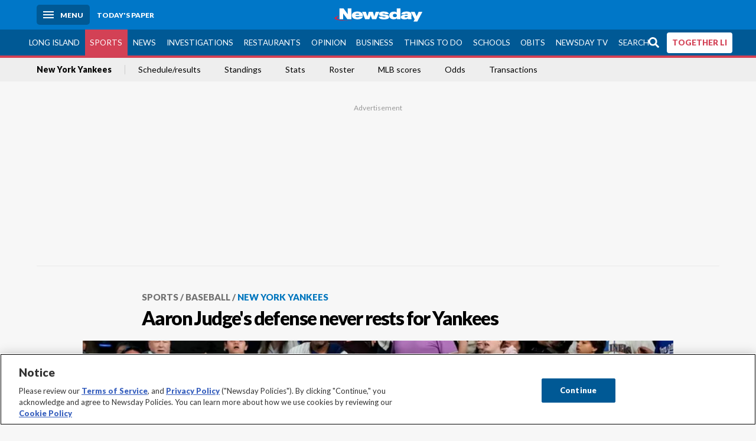

--- FILE ---
content_type: text/html; charset=utf-8
request_url: https://www.newsday.com/sports/baseball/yankees/aaron-judge-defense-yankees-mariners-srd4gg67
body_size: 52465
content:
<!DOCTYPE html><html lang="en"><head><meta charSet="utf-8" data-next-head=""/><meta name="viewport" content="width=device-width" data-next-head=""/><link rel="preconnect" href="https://cdn.cookielaw.org" data-next-head=""/><link rel="dns-prefetch" href="https://cdn.cookielaw.org" data-next-head=""/><link rel="preconnect" href="https://htlbid.com" data-next-head=""/><link rel="dns-prefetch" href="https://htlbid.com" data-next-head=""/><link rel="preconnect" href="https://loader.newsday.com" data-next-head=""/><link rel="dns-prefetch" href="https://loader.newsday.com" data-next-head=""/><link rel="preconnect" href="https://cdn.bc0a.com" data-next-head=""/><link rel="dns-prefetch" href="https://cdn.bc0a.com" data-next-head=""/><link rel="preconnect" href="https://widgets.sports.gracenote.com/" data-next-head=""/><link rel="dns-prefetch" href="https://widgets.sports.gracenote.com/" data-next-head=""/><title data-next-head="">Aaron Judge&#x27;s defense never rests for Yankees - Newsday</title><meta name="robots" content="index,follow,noarchive" data-next-head=""/><meta name="description" content="Outfielder takes pride in that aspect of his game, which was perfectly illustrated by robbing Mariners&#x27; Teoscar Hernandez of a home run Monday night." data-next-head=""/><meta name="twitter:card" content="summary_large_image" data-next-head=""/><meta name="twitter:site" content="@newsday" data-next-head=""/><meta name="twitter:creator" content="@newsday" data-next-head=""/><meta property="og:title" content="Aaron Judge&#x27;s defense never rests for Yankees" data-next-head=""/><meta property="og:description" content="Outfielder takes pride in that aspect of his game, which was perfectly illustrated by robbing Mariners&#x27; Teoscar Hernandez of a home run Monday night." data-next-head=""/><meta property="og:url" content="https://www.newsday.com/sports/baseball/yankees/aaron-judge-defense-yankees-mariners-srd4gg67" data-next-head=""/><meta property="og:type" content="article" data-next-head=""/><meta property="og:image" content="https://cdn.newsday.com/ace/c:YzgwZjE2MmYtYmY5My00:MmYtYmY5My00OWQwY2Ni/landscape/1280" data-next-head=""/><meta property="og:site_name" content="Newsday" data-next-head=""/><link rel="canonical" href="https://www.newsday.com/sports/baseball/yankees/aaron-judge-defense-yankees-mariners-srd4gg67" data-next-head=""/><meta name="apple-itunes-app" content="app-id=358571317, affiliate-data=, app-argument=https://itunes.apple.com/us/app/newsday/id358571317?mt=8" data-next-head=""/><meta name="msvalidate.01" content="AC41EB10D1EC6B5358F0ECA0E861CCAA" data-next-head=""/><meta name="theme-color" content="#0077c8" data-next-head=""/><meta name="google-site-verification" content="WS-IPs_DqbPtrQ9XhKPi_32a-1spE4tjsjhWUqwVVns" data-next-head=""/><meta name="application-name" content="Newsday" data-next-head=""/><meta name="fb:pages" content="19175874448" data-next-head=""/><meta name="origin-trial" content="AxNC/9eKMmjjy1dTV1CFOUFT7kXZR87jH426QDYyiSzWBNkMnd8eKsK1/[base64]" data-next-head=""/><meta name="fb:app_id" content="147686468041" data-next-head=""/><meta name="twitter:image" content="https://cdn.newsday.com/ace/c:YzgwZjE2MmYtYmY5My00:MmYtYmY5My00OWQwY2Ni/landscape/1280" data-next-head=""/><meta name="twitter:app:id:iphone" content="358571317" data-next-head=""/><meta name="twitter:app:id:ipad" content="358571317" data-next-head=""/><meta name="twitter:app:id:googleplay" content="com.pagesuite.newsday" data-next-head=""/><meta name="keywords" content="New York Yankees" data-next-head=""/><meta name="sailthru.title" content="Aaron Judge&#x27;s defense never rests for Yankees" data-next-head=""/><meta name="sailthru.date" content="2023-05-31T00:28:08.695Z" data-next-head=""/><meta name="sailthru.author" content="Erik Boland" data-next-head=""/><meta name="onecmsid" content="onecms:97c4908a-9c88-4f0f-a7ec-eeab9bca6642" data-next-head=""/><link rel="alternate" href="android-app://com.pagesuite.newsday/https://www.newsday.com/json/sports/baseball/yankees/aaron-judge-defense-yankees-mariners-srd4gg67" data-next-head=""/><link rel="alternate" href="ios-app://com.pagesuite.newsday/https://www.newsday.com/json/sports/baseball/yankees/aaron-judge-defense-yankees-mariners-srd4gg67" data-next-head=""/><link rel="alternate" type="application/rss+xml" title="Most recent from newsday.com" href="https://www.newsday.com/api/rss/recent" data-next-head=""/><link rel="preconnect" href="https://fonts.gstatic.com" crossorigin="true"/><link rel="preload" as="style" href="https://fonts.googleapis.com/css2?family=Lato:wght@400;700;900&amp;family=Work+Sans:wght@600;800&amp;display=swap"/><link rel="preload" href="/_next/static/css/2a7892bca2d326da.css" as="style"/><link rel="preload" href="/_next/static/css/703b3f12415952b6.css" as="style"/><link rel="preload" href="/_next/static/css/88be292609642ac0.css" as="style"/><script type="application/ld+json" data-next-head="">{"@context":"https://schema.org/","@type":"NewsArticle","mainEntityOfPage":"https://www.newsday.com/sports/baseball/yankees/aaron-judge-defense-yankees-mariners-srd4gg67","headline":"Aaron Judge's defense never rests for Yankees","image":"https://cdn.newsday.com/ace/c:YzgwZjE2MmYtYmY5My00:MmYtYmY5My00OWQwY2Ni/landscape/1280","datePublished":"2023-05-31T00:28:08.695Z","dateModified":"2023-05-31T00:36:07.817Z","description":"Outfielder takes pride in that aspect of his game, which was perfectly illustrated by robbing Mariners' Teoscar Hernandez of a home run Monday night.","articleSection":"Sports","keywords":["New York Yankees"],"author":{"@type":"Person","name":"Erik Boland","url":"https://www.newsday.com/people/erik-boland"},"publisher":{"@type":"Organization","name":"Newsday","logo":{"@type":"ImageObject","url":"https://cdn.newsday.com/projects/logos/nd-logo-square.jpg"}},"isAccessibleForFree":"False","hasPart":{"@type":"WebPageElement","isAccessibleForFree":"False","cssSelector":".contentAccess"}}</script><script type="application/ld+json" data-next-head="">{"@context":"http://schema.org/","@type":"BreadcrumbList","itemListElement":[{"@type":"ListItem","position":1,"name":"Sports","item":"https://www.newsday.com/sports"},{"@type":"ListItem","position":2,"name":"Baseball","item":"https://www.newsday.com/sports/baseball"},{"@type":"ListItem","position":3,"name":"New York Yankees","item":"https://www.newsday.com/sports/baseball/yankees"}]}</script><link rel="preload" as="image" imageSrcSet="/_next/image?url=https%3A%2F%2Fcdn.newsday.com%2Fimage-service%2Fversion%2Fc%3AYzgwZjE2MmYtYmY5My00%3AMmYtYmY5My00OWQwY2Ni%2Fyankees-mariners-baseball.jpeg%3Ff%3DLandscape%2B16%253A9%26w%3D770%26q%3D1&amp;w=828&amp;q=80 1x, /_next/image?url=https%3A%2F%2Fcdn.newsday.com%2Fimage-service%2Fversion%2Fc%3AYzgwZjE2MmYtYmY5My00%3AMmYtYmY5My00OWQwY2Ni%2Fyankees-mariners-baseball.jpeg%3Ff%3DLandscape%2B16%253A9%26w%3D770%26q%3D1&amp;w=1920&amp;q=80 2x" data-next-head=""/><link rel="preload" as="image" imageSrcSet="/_next/image?url=https%3A%2F%2Fcdn.newsday.com%2Fimage-service%2Fversion%2Fc%3ANzM4MjY4N2ItZGQ0Mi00%3AMGY5NWYzN2UtNzE3Mi00%2Fimg_3344-jpeg.jpg%3Ff%3DLandscape%2B16%253A9%26w%3D770%26q%3D1&amp;w=828&amp;q=80 1x, /_next/image?url=https%3A%2F%2Fcdn.newsday.com%2Fimage-service%2Fversion%2Fc%3ANzM4MjY4N2ItZGQ0Mi00%3AMGY5NWYzN2UtNzE3Mi00%2Fimg_3344-jpeg.jpg%3Ff%3DLandscape%2B16%253A9%26w%3D770%26q%3D1&amp;w=1920&amp;q=80 2x" data-next-head=""/><link rel="preload" as="image" imageSrcSet="/_next/image?url=https%3A%2F%2Fcdn.newsday.com%2Fimage-service%2Fversion%2Fc%3AOWE3YzlmZTMtMjMxMy00%3AZThhODFkZjUtNWY1Zi00%2Fcopy-of-spyankees251001.jpg%3Ff%3DLandscape%2B16%253A9%26w%3D770%26q%3D1&amp;w=828&amp;q=80 1x, /_next/image?url=https%3A%2F%2Fcdn.newsday.com%2Fimage-service%2Fversion%2Fc%3AOWE3YzlmZTMtMjMxMy00%3AZThhODFkZjUtNWY1Zi00%2Fcopy-of-spyankees251001.jpg%3Ff%3DLandscape%2B16%253A9%26w%3D770%26q%3D1&amp;w=1920&amp;q=80 2x" data-next-head=""/><link rel="preload" as="image" imageSrcSet="/_next/image?url=https%3A%2F%2Fcdn.newsday.com%2Fimage-service%2Fversion%2Fc%3AZWY0NTg5ZGItNDVkOC00%3ANzg0M2M4MjItYmZiMi00%2Fcopy-of-spextra250817_photo.%3Ff%3DLandscape%2B16%253A9%26w%3D770%26q%3D1&amp;w=828&amp;q=80 1x, /_next/image?url=https%3A%2F%2Fcdn.newsday.com%2Fimage-service%2Fversion%2Fc%3AZWY0NTg5ZGItNDVkOC00%3ANzg0M2M4MjItYmZiMi00%2Fcopy-of-spextra250817_photo.%3Ff%3DLandscape%2B16%253A9%26w%3D770%26q%3D1&amp;w=1920&amp;q=80 2x" data-next-head=""/><link rel="preload" as="image" imageSrcSet="/_next/image?url=https%3A%2F%2Fcdn.newsday.com%2Fimage-service%2Fversion%2Fc%3AMmJiNjVlYTUtZjcyNC00%3ANDAwYTQzODYtNTEyNC00%2Fcopy-of-spyankees250730.jpg%3Ff%3DLandscape%2B16%253A9%26w%3D770%26q%3D1&amp;w=828&amp;q=80 1x, /_next/image?url=https%3A%2F%2Fcdn.newsday.com%2Fimage-service%2Fversion%2Fc%3AMmJiNjVlYTUtZjcyNC00%3ANDAwYTQzODYtNTEyNC00%2Fcopy-of-spyankees250730.jpg%3Ff%3DLandscape%2B16%253A9%26w%3D770%26q%3D1&amp;w=1920&amp;q=80 2x" data-next-head=""/><link rel="preload" as="image" imageSrcSet="/_next/image?url=https%3A%2F%2Fcdn.newsday.com%2Fimage-service%2Fversion%2Fc%3AY2E3ZjkzZmYtMDVmYy00%3AYWNmNDE2YzctMWZiNy00%2F1451093814.jpg%3Ff%3DLandscape%2B16%253A9%26w%3D770%26q%3D1&amp;w=828&amp;q=80 1x, /_next/image?url=https%3A%2F%2Fcdn.newsday.com%2Fimage-service%2Fversion%2Fc%3AY2E3ZjkzZmYtMDVmYy00%3AYWNmNDE2YzctMWZiNy00%2F1451093814.jpg%3Ff%3DLandscape%2B16%253A9%26w%3D770%26q%3D1&amp;w=1920&amp;q=80 2x" data-next-head=""/><link rel="stylesheet" href="https://fonts.googleapis.com/css2?family=Lato:wght@400;900&amp;family=Work+Sans:wght@700&amp;display=swap"/><script id="nd_admiral_load" data-nscript="beforeInteractive">!(function(b,_name){b[_name]=b[_name]||function n(){(n.q=n.q||[]).push(arguments)},b[_name].v=b[_name].v||2,b[_name].s="3";!(function(b,n,v,U,Q){function V(U,Q){try{V=b.localStorage,(U=JSON.parse(V[decodeURI(decodeURI('g%2565%257%34I%257%34%2565%256d'))](v)).lgk||[])&&(Q=b[n].pubads())&&U.forEach((function(b){b&&b[0]&&Q.setTargeting(b[0],b[1]||"")}))}catch(q){}var V}try{(Q=b[n]=b[n]||{}).cmd=Q.cmd||[],typeof Q.pubads===U?V():typeof Q.cmd.unshift===U?Q.cmd.unshift(V):Q.cmd.push(V)}catch(q){}})(window,decodeURI(decodeURI('%256%37%256%66%25%36f%25%36%37%25%36%63%25%36%35t%256%31%2567')),"_a"+decodeURI(decodeURI("%51%53%25%3301R%255%35%4eF%25%34e0%2556D%4ej%254%395%25%34%66DY%253%31N%54Q%253%33Q%25%36aF%254%32Qz%25%35%36%25%345%25%35%31%256b%45t%254d%255%31")),"function");;})(window,decodeURI(decodeURI('ad%25%36dir%61l')));!(function(b,n,v,U){v=b.createElement(n),b=b.getElementsByTagName(n)[0],v.async=1,v.src="https://lunchroomlock.com/build/q4uaswq/sblv_y-prod.js",(U=0)&&U(v),b.parentNode.insertBefore(v,b)})(document,"script");</script><link rel="stylesheet" href="/_next/static/css/2a7892bca2d326da.css" data-n-g=""/><link rel="stylesheet" href="/_next/static/css/703b3f12415952b6.css" data-n-p=""/><link rel="stylesheet" href="/_next/static/css/88be292609642ac0.css" data-n-p=""/><noscript data-n-css=""></noscript><script defer="" noModule="" src="/_next/static/chunks/polyfills-42372ed130431b0a.js"></script><script id="layout_dep_js_1" src="https://htlbid.com/v3/newsdayv2.com/htlbid.js" defer="" data-nscript="beforeInteractive"></script><script id="layout_dep_js_3" src="https://loader.newsday.com/prod/newsday/loader.min.js" defer="" data-nscript="beforeInteractive"></script><script src="/_next/static/chunks/webpack-13962512a9c2892d.js" defer=""></script><script src="/_next/static/chunks/framework-5c6aa4eeab4c6f34.js" defer=""></script><script src="/_next/static/chunks/main-24c4122c98f4dfc9.js" defer=""></script><script src="/_next/static/chunks/pages/_app-70e617976dce4370.js" defer=""></script><script src="/_next/static/chunks/bf32f307-377112fe9163e65f.js" defer=""></script><script src="/_next/static/chunks/58474bfb-8fb86143ed249a61.js" defer=""></script><script src="/_next/static/chunks/2734-55f1a75d887f91fd.js" defer=""></script><script src="/_next/static/chunks/4265-2659000e4d6b6b4a.js" defer=""></script><script src="/_next/static/chunks/4232-af4360e2bf07d31f.js" defer=""></script><script src="/_next/static/chunks/2840-15986562d44d0257.js" defer=""></script><script src="/_next/static/chunks/7915-9404091a8a8ccc2e.js" defer=""></script><script src="/_next/static/chunks/pages/%5B...pages%5D-7339dd09c3d64545.js" defer=""></script><script src="/_next/static/newsday-prod-20251217130114/_buildManifest.js" defer=""></script><script src="/_next/static/newsday-prod-20251217130114/_ssgManifest.js" defer=""></script></head><body><link rel="preload" as="image" href="/img/newsdayLogo.svg"/><link rel="preload" as="image" imageSrcSet="/_next/image?url=https%3A%2F%2Fcdn.newsday.com%2Fimage-service%2Fversion%2Fc%3AYzgwZjE2MmYtYmY5My00%3AMmYtYmY5My00OWQwY2Ni%2Fyankees-mariners-baseball.jpeg%3Ff%3DLandscape%2B16%253A9%26w%3D770%26q%3D1&amp;w=828&amp;q=80 1x, /_next/image?url=https%3A%2F%2Fcdn.newsday.com%2Fimage-service%2Fversion%2Fc%3AYzgwZjE2MmYtYmY5My00%3AMmYtYmY5My00OWQwY2Ni%2Fyankees-mariners-baseball.jpeg%3Ff%3DLandscape%2B16%253A9%26w%3D770%26q%3D1&amp;w=1920&amp;q=80 2x"/><link rel="preload" as="image" imageSrcSet="/_next/image?url=https%3A%2F%2Fcdn.newsday.com%2Fimage-service%2Fversion%2Fc%3ANzM4MjY4N2ItZGQ0Mi00%3AMGY5NWYzN2UtNzE3Mi00%2Fimg_3344-jpeg.jpg%3Ff%3DLandscape%2B16%253A9%26w%3D770%26q%3D1&amp;w=828&amp;q=80 1x, /_next/image?url=https%3A%2F%2Fcdn.newsday.com%2Fimage-service%2Fversion%2Fc%3ANzM4MjY4N2ItZGQ0Mi00%3AMGY5NWYzN2UtNzE3Mi00%2Fimg_3344-jpeg.jpg%3Ff%3DLandscape%2B16%253A9%26w%3D770%26q%3D1&amp;w=1920&amp;q=80 2x"/><link rel="preload" as="image" imageSrcSet="/_next/image?url=https%3A%2F%2Fcdn.newsday.com%2Fimage-service%2Fversion%2Fc%3AOWE3YzlmZTMtMjMxMy00%3AZThhODFkZjUtNWY1Zi00%2Fcopy-of-spyankees251001.jpg%3Ff%3DLandscape%2B16%253A9%26w%3D770%26q%3D1&amp;w=828&amp;q=80 1x, /_next/image?url=https%3A%2F%2Fcdn.newsday.com%2Fimage-service%2Fversion%2Fc%3AOWE3YzlmZTMtMjMxMy00%3AZThhODFkZjUtNWY1Zi00%2Fcopy-of-spyankees251001.jpg%3Ff%3DLandscape%2B16%253A9%26w%3D770%26q%3D1&amp;w=1920&amp;q=80 2x"/><link rel="preload" as="image" imageSrcSet="/_next/image?url=https%3A%2F%2Fcdn.newsday.com%2Fimage-service%2Fversion%2Fc%3AZWY0NTg5ZGItNDVkOC00%3ANzg0M2M4MjItYmZiMi00%2Fcopy-of-spextra250817_photo.%3Ff%3DLandscape%2B16%253A9%26w%3D770%26q%3D1&amp;w=828&amp;q=80 1x, /_next/image?url=https%3A%2F%2Fcdn.newsday.com%2Fimage-service%2Fversion%2Fc%3AZWY0NTg5ZGItNDVkOC00%3ANzg0M2M4MjItYmZiMi00%2Fcopy-of-spextra250817_photo.%3Ff%3DLandscape%2B16%253A9%26w%3D770%26q%3D1&amp;w=1920&amp;q=80 2x"/><link rel="preload" as="image" imageSrcSet="/_next/image?url=https%3A%2F%2Fcdn.newsday.com%2Fimage-service%2Fversion%2Fc%3AMmJiNjVlYTUtZjcyNC00%3ANDAwYTQzODYtNTEyNC00%2Fcopy-of-spyankees250730.jpg%3Ff%3DLandscape%2B16%253A9%26w%3D770%26q%3D1&amp;w=828&amp;q=80 1x, /_next/image?url=https%3A%2F%2Fcdn.newsday.com%2Fimage-service%2Fversion%2Fc%3AMmJiNjVlYTUtZjcyNC00%3ANDAwYTQzODYtNTEyNC00%2Fcopy-of-spyankees250730.jpg%3Ff%3DLandscape%2B16%253A9%26w%3D770%26q%3D1&amp;w=1920&amp;q=80 2x"/><link rel="preload" as="image" imageSrcSet="/_next/image?url=https%3A%2F%2Fcdn.newsday.com%2Fimage-service%2Fversion%2Fc%3AY2E3ZjkzZmYtMDVmYy00%3AYWNmNDE2YzctMWZiNy00%2F1451093814.jpg%3Ff%3DLandscape%2B16%253A9%26w%3D770%26q%3D1&amp;w=828&amp;q=80 1x, /_next/image?url=https%3A%2F%2Fcdn.newsday.com%2Fimage-service%2Fversion%2Fc%3AY2E3ZjkzZmYtMDVmYy00%3AYWNmNDE2YzctMWZiNy00%2F1451093814.jpg%3Ff%3DLandscape%2B16%253A9%26w%3D770%26q%3D1&amp;w=1920&amp;q=80 2x"/><link rel="preload" as="image" href="https://assets.projects.newsday.com/logos/newsday-logo-200-white.svg"/><link rel="shortcut icon" href="/img/newsday/favicon.ico" type="image/x-icon"/><link rel="apple-touch-icon" sizes="180x180" href="/img/newsday/apple-touch-icon-120x120.png"/><link rel="alternate" type="application/rss+xml" title="Most recent from newsday.com" href="/api/rss/recent"/><div id="__next"><header class="masthead Header_masthead__Hx970" role="banner" id="masthead"><div class="container Header_container__v4Zn3 container"><div class="headL Header_headL__oPmVA"><a href="#site-content" class="skip-play Header_skip-play__43P67">Skip to content</a><button class="menu-btn Header_menu-btn__jp_j9 mBtn" aria-label="Menu"><span></span><em>Menu</em></button><a class="actToggle sBtn Header_sBtn__ICOAX ss" href="https://paper.newsday.com"><em>Today&#x27;s paper</em></a></div><a class="logo Header_logo__X2AKx" href="/"><img alt="Newsday" src="/img/newsdayLogo.svg" width="140" height="48"/></a><div class="headR Header_headR__JJ9vo"></div></div></header><div class="sub-nav Header_sub-nav__ur3AV"><div class="container Header_container__v4Zn3 container"><div class="searchBox" data-step="9" data-intro="We&#x27;ve upgraded our search engine to help you find exactly what you are looking for."></div><nav id="nav"><a class="long-island Header_long-island__YP6aY" href="/long-island">Long Island</a><a class="sports Header_sports__giLm0 active Header_active__Ly_zN" href="/sports">Sports</a><a class="news" href="/news/nation">News</a><a class="investigations" href="/long-island/investigations">Investigations</a><a class="restaurants" href="/lifestyle/restaurants">Restaurants</a><a class="opinion Header_opinion__lFa75" href="/opinion">Opinion</a><a class="business Header_business__4VxOu" href="/business">Business</a><a class="things-to-do" href="/lifestyle">Things to Do</a><a class="schools" href="/long-island/education">Schools</a><a class="obits" href="https://www.legacy.com/obituaries/newsday/">Obits</a><a class="newsday-tv" href="https://tv.newsday.com">Newsday TV</a><a class="search Header_search__2K7dz" href="/search/stories">Search</a><a class="together-li" href="/together-li">TOGETHER LI</a></nav></div></div><div class="pane SandwichNav_pane__yAJ50"><button aria-label="Close" class="x SandwichNav_x__tNljz btn"></button><section class="weather Weather_weather__eLJLz placeholder Weather_placeholder__P8UXq"></section></div><div class="trending-nav Header_trending-nav__antym"><div class="container Header_container__v4Zn3 container"><nav id="trendingSubNav"><a class="nd-link" href="/sports/baseball/yankees">New York Yankees</a><a class="nd-link" href="https://newsday.sports.gracenote.com/baseball/mlb/teamschedule/2970">Schedule/results</a><a class="nd-link" href="https://newsday.sports.gracenote.com/baseball/mlb/standings">Standings</a><a class="nd-link" href="https://newsday.sports.gracenote.com/baseball/mlb/teamstatistics/2970">Stats</a><a class="nd-link" href="https://newsday.sports.gracenote.com/baseball/mlb/teamroster/2970">Roster</a><a class="nd-link" href="https://newsday.sports.gracenote.com/baseball/mlb/scores">MLB scores</a><a class="nd-link" href="https://newsday.sports.gracenote.com/baseball/mlb/odds">Odds</a><a class="nd-link" href="https://newsday.sports.gracenote.com/baseball/mlb/transactions">Transactions</a></nav></div><div class="scroll-progress"><div class="bar" style="width:0%"></div></div></div><main class="container "><article class="story ux full sports baseball new-york-yankees"><div class="ad ad_ad__OKN7W full-banner ad_full-banner__KM541 top ad_top__rbWy5"></div><header id="head" class="page-top PageHeader_page-top__6JoVN"><strong class="breadcrumb Breadcrumbs_breadcrumb__U3L3W"><a class="nd-link" href="/sports">Sports</a><a class="nd-link" href="/sports/baseball">Baseball</a><a class="nd-link" href="/sports/baseball/yankees">New York Yankees</a></strong><h1>Aaron Judge&#x27;s defense never rests for Yankees</h1></header><div class="primary"><figure class="img Image_img__VNXHO landscape eager"><img alt="Yankees rightfielder Aaron Judge makes a catch at the fence..." loading="eager" width="770" height="433.125" decoding="async" data-nimg="1" style="color:transparent" srcSet="/_next/image?url=https%3A%2F%2Fcdn.newsday.com%2Fimage-service%2Fversion%2Fc%3AYzgwZjE2MmYtYmY5My00%3AMmYtYmY5My00OWQwY2Ni%2Fyankees-mariners-baseball.jpeg%3Ff%3DLandscape%2B16%253A9%26w%3D770%26q%3D1&amp;w=828&amp;q=80 1x, /_next/image?url=https%3A%2F%2Fcdn.newsday.com%2Fimage-service%2Fversion%2Fc%3AYzgwZjE2MmYtYmY5My00%3AMmYtYmY5My00OWQwY2Ni%2Fyankees-mariners-baseball.jpeg%3Ff%3DLandscape%2B16%253A9%26w%3D770%26q%3D1&amp;w=1920&amp;q=80 2x" src="/_next/image?url=https%3A%2F%2Fcdn.newsday.com%2Fimage-service%2Fversion%2Fc%3AYzgwZjE2MmYtYmY5My00%3AMmYtYmY5My00OWQwY2Ni%2Fyankees-mariners-baseball.jpeg%3Ff%3DLandscape%2B16%253A9%26w%3D770%26q%3D1&amp;w=1920&amp;q=80"/><figcaption><p>
	Yankees rightfielder Aaron Judge makes a catch at the fence on a long ball from Seattle Mariners&#x27; Teoscar Hernandez during the eighth inning of a baseball game Monday, May 29, 2023, in Seattle.
<!-- --> Credit: AP/Lindsey Wasson</p></figcaption></figure><div class="byline Byline_byline__7W6Ao"><strong>By <!-- -->Erik Boland</strong><a href="mailto:erik.boland@newsday.com?subject=Aaron Judge&#x27;s defense never rests for Yankees">erik.boland@newsday.com</a><a class="tweet-handle Byline_tweet-handle__gK8cP" href="https://twitter.com/eboland11"><svg class="icon Icon_icon__Haypr" focusable="false" aria-hidden="true"><use href="/img/site-icon-sprites.svg?v=newsday-prod-20251217130114#x-social-logo"></use></svg>eboland11</a><time dateTime="2023-05-31T00:36:07.817Z">Updated May 30, 2023</time></div><div class="share-frame-v2 share-tools_share-frame-v2__hJdMo"><div class="share-tools share-tools_share-tools__viyV_" style="display:none"><a class="fb share-tools_fb__qjq2r" rel="noopener noreferrer" href="https://www.facebook.com/sharer/sharer.php?u=https://www.newsday.com/sports/baseball/yankees/aaron-judge-defense-yankees-mariners-srd4gg67?utm_medium=site_share_tools&amp;utm_campaign=share_icons&amp;utm_source=facebook" width="600" height="360" target="_blank"><svg class="icon Icon_icon__Haypr" focusable="false" aria-hidden="true"><use href="/img/site-icon-sprites.svg?v=newsday-prod-20251217130114#facebook-f"></use></svg> </a><a class="tw share-tools_tw__4oYAb" rel="noopener noreferrer" href="https://twitter.com/intent/tweet?text=Aaron%20Judge%27s%20defense%20never%20rests%20for%20Yankees&amp;url=https://www.newsday.com/sports/baseball/yankees/aaron-judge-defense-yankees-mariners-srd4gg67?utm_medium=site_share_tools&amp;utm_campaign=share_icons&amp;utm_source=twitter&amp;via=Newsday" data-mention="@Newsday" width="550" height="440" target="_blank"><svg class="icon Icon_icon__Haypr" focusable="false" aria-hidden="true"><use href="/img/site-icon-sprites.svg?v=newsday-prod-20251217130114#x-social-logo"></use></svg> </a><a class="env share-tools_env__4tzBA" href="mailto:?subject=Aaron%20Judge&#x27;s%20defense%20never%20rests%20for%20Yankees&amp;body=Outfielder%20takes%20pride%20in%20that%20aspect%20of%20his%20game,%20which%20was%20perfectly%20illustrated%20by%20robbing%20Mariners&#x27;%C2%A0Teoscar%20Hernandez%20of%20a%20home%20run%20Monday%20night,%0D%0Ahttps://www.newsday.com/sports/baseball/yankees/aaron-judge-defense-yankees-mariners-srd4gg67?utm_medium=site_share_tools&amp;utm_campaign=share_icons&amp;utm_source=email" data-rel="external"><svg class="icon Icon_icon__Haypr" focusable="false" aria-hidden="true"><use href="/img/site-icon-sprites.svg?v=newsday-prod-20251217130114#envelope"></use></svg> </a><button class="print-btn share-tools_print-btn__9hb3X print"><svg class="icon Icon_icon__Haypr" focusable="false" aria-hidden="true"><use href="/img/site-icon-sprites.svg?v=newsday-prod-20251217130114#print"></use></svg></button></div><button class="share-toggle"><svg class="icon Icon_icon__Haypr" focusable="false" aria-hidden="true"><use href="/img/site-icon-sprites.svg?v=newsday-prod-20251217130114#share"></use></svg>Share</button></div><div class="boxScore BoxScore_boxScore__qzOJz"></div><div class="contentAccess"><div class="continue-reading ContinueReading_continue-reading__uTArZ active ContinueReading_active__SOMMR" style="max-height:100%"><p> SEATTLE – The Yankees had it slightly wrong in one respect when it came to their evaluations of Aaron Judge before drafting him in 2013.   </p><p> Back then their amateur scouting department, led by Damon Oppenheimer, saw everything Yankees fans have seen in the outfielder’s seven-plus seasons in the big leagues – prodigious power, the cannon throwing arm, alert base running, a team-first mentality and advanced skills and grace, especially for a player his size, in centerfield, Judge’s primary position at Fresno State. </p><p> “The fact that he&#x27;s a good defender is not a surprise to us,” Oppenheimer said by phone Tuesday, taking a break from his preparation for next month’s draft. “The fact that he&#x27;s on our scale, probably an 80 (the highest rating scouts, who use a 20-80 scale, assign to an element of a given player’s game), that’s probably something that nobody went to.” </p><div class=""></div><p> Monday night, Judge had what Yankees manager Aaron Boone, called “one of the great individual games you’ll see.” The 2022 American League MVP went 3-for-4 with two homers, a double and a walk, but it was a defensive play that captured most of the postgame attention. It occurred in the eighth inning of the 10-4 victory when Judge, after drifting back to the rightfield wall on a drive by Teoscar Hernandez – and momentarily taking his eye off the ball to measure how close he was to the fence – perfectly timed his jump with his 6-foot-7 frame and, reaching what appeared several feet above the wall, robbed the Mariners’ rightfielder of a home run. </p><p> “I take pride in my defense,” Judge said late Monday. </p><p> Which has been the case since his days at Fresno State, Oppenheimer said. And those capabilities have steadily grown because of consistent work. </p><p> “We thought he was going to be an above average defender,” Oppenheimer said. “We saw him play centerfield, so we thought he was good out there anyway. But the work he’s done [since being drafted] has just made him Gold Glove. It&#x27;s not always the catch, it&#x27;s the ability to keep somebody from taking an extra base with the arm that&#x27;s got serious strength and great accuracy. Reads [on fly balls]. So, to me, he&#x27;s a gold Glover out there.” </p><div class="s2nPlayer-3dzYflnQ" data-type="full"></div><p> Oppenheimer added with a laugh: “I don&#x27;t know if we ever put that in our reports.” </p><p> Judge was a finalist for a Gold Glove in 2017 and 2018 but did not win either year. Though Judge has always downplayed individual achievements and gets visibly uncomfortable when asked about them – he described his robbery of Hernandez “just another catch” and in the category of “just doing my job” – it is also not a huge secret that the 31-year-old very much would like to add a Gold Glove to his career resume. </p><p> Not because of the accolade itself but what it would represent: the fulfillment of something Judge has talked about since he was called up in August 2016 for his big-league debut: the importance of not only being seen as a slugger but as a “complete hitter” – a .300 batting average, though devalued by much of the analytics crowd, carries great significance to Judge. And also being viewed as a “complete player.” </p><div class=""></div><p> Of which defense is an integral part. </p><p> “It&#x27;s just the consistency of his defense,” Oppenheimer said. “Some guys get worse defensively because they don&#x27;t put in the time, they don&#x27;t put in the work. And he does.  Everything about his defense has gotten better, from judgment plays to the throws, the accuracy of the throws. The thing that we don&#x27;t ever get to see him do in the amateur world is how the third deck of a stadium&#x27;s going to affect [a player] and, obviously, for him, that&#x27;s nothing.” </p><div class="summary secondaryBox_summary__WyWVT"><p>
	Aaron Judge is following up his 2022 MVP season with even gaudier numbers this year. Comparing the past two seasons after the first 45 games:
</p><p>
	2022                                      2023
</p><p>
	.304           Batting avg.         .302
</p><p>
	.373           On-base pct.        .408
</p><p>
	.655           Slugging pct.        .679   
</p><p>
	1.028          OPS                   1.087
</p><p>
	17              Home runs            17
</p><p>
	37              Runs                      39
</p><p>
	36               RBIs                      38
</p></div><div class="byline Byline_byline__7W6Ao ux Byline_ux__K0907 bot Byline_bot__Vn8AK"><span class="author-image Byline_author-image__kHthS"><img alt="Erik Boland" loading="lazy" width="88" height="104" decoding="async" data-nimg="1" style="color:transparent" srcSet="/_next/image?url=https%3A%2F%2Fcdn.newsday.com%2Fimage-service%2Fversion%2Fc%3ANjZiMzM0ZjgtYTY0Mi00%3AZTFjOWUxNmQtNzZkMS00%2Fimage.jpg%3Ff%3DMugshot%26w%3D100%26q%3D1&amp;w=96&amp;q=75 1x, /_next/image?url=https%3A%2F%2Fcdn.newsday.com%2Fimage-service%2Fversion%2Fc%3ANjZiMzM0ZjgtYTY0Mi00%3AZTFjOWUxNmQtNzZkMS00%2Fimage.jpg%3Ff%3DMugshot%26w%3D100%26q%3D1&amp;w=256&amp;q=75 2x" src="/_next/image?url=https%3A%2F%2Fcdn.newsday.com%2Fimage-service%2Fversion%2Fc%3ANjZiMzM0ZjgtYTY0Mi00%3AZTFjOWUxNmQtNzZkMS00%2Fimage.jpg%3Ff%3DMugshot%26w%3D100%26q%3D1&amp;w=256&amp;q=75"/></span><div><strong>By <a class="nd-link" href="/people/erik-boland">Erik Boland</a></strong><div><a href="mailto:erik.boland@newsday.com">erik.boland@newsday.com</a><a class="tweet-handle Byline_tweet-handle__gK8cP" href="https://twitter.com/eboland11"><svg class="icon Icon_icon__Haypr" focusable="false" aria-hidden="true"><use href="/img/site-icon-sprites.svg?v=newsday-prod-20251217130114#x-social-logo"></use></svg>eboland11</a></div></div><p>
	Erik Boland started in Newsday&#x27;s sports department in 2002. He covered high school and college sports, then shifted to the Jets beat. He has covered the Yankees since 2009.
</p></div></div></div><div class="ad ad_ad__OKN7W mobvar ad_mobvar__C_aXw"></div></div><div class="secondary"><div id="Yankees-articles---more-yankees-stories" class="topSiteStories ux"><div class="mod-head ModHead_mod-head__Aavlu"><h2>More Yankees headlines</h2></div><div class="headlines"><a class="headline-item Headline_headline-item__HAicg no-teaser sports columnists anthony-rieber time-on" aria-label="Rieber: When Yanks get around to it, they should sign Bellinger, Imai" href="/sports/columnists/anthony-rieber/yankees-offseason-aaron-boone-tokpsynm"><figure class="img Image_img__VNXHO landscape eager"><img alt="" loading="eager" width="770" height="433.125" decoding="async" data-nimg="1" style="color:transparent" srcSet="/_next/image?url=https%3A%2F%2Fcdn.newsday.com%2Fimage-service%2Fversion%2Fc%3ANzM4MjY4N2ItZGQ0Mi00%3AMGY5NWYzN2UtNzE3Mi00%2Fimg_3344-jpeg.jpg%3Ff%3DLandscape%2B16%253A9%26w%3D770%26q%3D1&amp;w=828&amp;q=80 1x, /_next/image?url=https%3A%2F%2Fcdn.newsday.com%2Fimage-service%2Fversion%2Fc%3ANzM4MjY4N2ItZGQ0Mi00%3AMGY5NWYzN2UtNzE3Mi00%2Fimg_3344-jpeg.jpg%3Ff%3DLandscape%2B16%253A9%26w%3D770%26q%3D1&amp;w=1920&amp;q=80 2x" src="/_next/image?url=https%3A%2F%2Fcdn.newsday.com%2Fimage-service%2Fversion%2Fc%3ANzM4MjY4N2ItZGQ0Mi00%3AMGY5NWYzN2UtNzE3Mi00%2Fimg_3344-jpeg.jpg%3Ff%3DLandscape%2B16%253A9%26w%3D770%26q%3D1&amp;w=1920&amp;q=80"/></figure><div><strong class="headline">Rieber: When Yanks get around to it, they should sign Bellinger, Imai<!-- --> </strong></div><div class="headline-row Headline_headline-row__jcr0e"><div class="info Headline_info__zmQI0"><span class="time-to-read Headline_time-to-read__zSk3S"><svg class="icon Icon_icon__Haypr" focusable="false" aria-hidden="true"><use href="/img/site-icon-sprites.svg?v=newsday-prod-20251217130114#clock"></use></svg><span>3m read</span></span></div><div class="buttons Headline_buttons__agaUT"><button class="share Headline_share__uYQf0"><svg class="icon Icon_icon__Haypr" focusable="false" aria-hidden="true"><use href="/img/site-icon-sprites.svg?v=newsday-prod-20251217130114#share"></use></svg></button></div></div></a><a class="headline-item Headline_headline-item__HAicg no-teaser sports baseball new-york-mets time-on" aria-label="Source: Luke Weaver agrees to deal with Mets" href="/sports/baseball/mets/mets-luke-weaver-roivbdtk"><figure class="img Image_img__VNXHO landscape eager"><img alt="" loading="eager" width="770" height="433.125" decoding="async" data-nimg="1" style="color:transparent" srcSet="/_next/image?url=https%3A%2F%2Fcdn.newsday.com%2Fimage-service%2Fversion%2Fc%3AOWE3YzlmZTMtMjMxMy00%3AZThhODFkZjUtNWY1Zi00%2Fcopy-of-spyankees251001.jpg%3Ff%3DLandscape%2B16%253A9%26w%3D770%26q%3D1&amp;w=828&amp;q=80 1x, /_next/image?url=https%3A%2F%2Fcdn.newsday.com%2Fimage-service%2Fversion%2Fc%3AOWE3YzlmZTMtMjMxMy00%3AZThhODFkZjUtNWY1Zi00%2Fcopy-of-spyankees251001.jpg%3Ff%3DLandscape%2B16%253A9%26w%3D770%26q%3D1&amp;w=1920&amp;q=80 2x" src="/_next/image?url=https%3A%2F%2Fcdn.newsday.com%2Fimage-service%2Fversion%2Fc%3AOWE3YzlmZTMtMjMxMy00%3AZThhODFkZjUtNWY1Zi00%2Fcopy-of-spyankees251001.jpg%3Ff%3DLandscape%2B16%253A9%26w%3D770%26q%3D1&amp;w=1920&amp;q=80"/></figure><div><strong class="headline">Source: Luke Weaver agrees to deal with Mets<!-- --> </strong></div><div class="headline-row Headline_headline-row__jcr0e"><div class="info Headline_info__zmQI0"><span class="time-to-read Headline_time-to-read__zSk3S"><svg class="icon Icon_icon__Haypr" focusable="false" aria-hidden="true"><use href="/img/site-icon-sprites.svg?v=newsday-prod-20251217130114#clock"></use></svg><span>1m read</span></span></div><div class="buttons Headline_buttons__agaUT"><button class="share Headline_share__uYQf0"><svg class="icon Icon_icon__Haypr" focusable="false" aria-hidden="true"><use href="/img/site-icon-sprites.svg?v=newsday-prod-20251217130114#share"></use></svg></button></div></div></a><a class="headline-item Headline_headline-item__HAicg no-teaser sports columnists david-lennon time-on" aria-label="Lennon: Yanks, Mets need to write some checks to keep pace with rivals" href="/sports/columnists/david-lennon/alonso-diaz-cohen-boras-egiula63"><figure class="img Image_img__VNXHO landscape eager"><img alt="" loading="eager" width="770" height="433.125" decoding="async" data-nimg="1" style="color:transparent" srcSet="/_next/image?url=https%3A%2F%2Fcdn.newsday.com%2Fimage-service%2Fversion%2Fc%3AZWY0NTg5ZGItNDVkOC00%3ANzg0M2M4MjItYmZiMi00%2Fcopy-of-spextra250817_photo.%3Ff%3DLandscape%2B16%253A9%26w%3D770%26q%3D1&amp;w=828&amp;q=80 1x, /_next/image?url=https%3A%2F%2Fcdn.newsday.com%2Fimage-service%2Fversion%2Fc%3AZWY0NTg5ZGItNDVkOC00%3ANzg0M2M4MjItYmZiMi00%2Fcopy-of-spextra250817_photo.%3Ff%3DLandscape%2B16%253A9%26w%3D770%26q%3D1&amp;w=1920&amp;q=80 2x" src="/_next/image?url=https%3A%2F%2Fcdn.newsday.com%2Fimage-service%2Fversion%2Fc%3AZWY0NTg5ZGItNDVkOC00%3ANzg0M2M4MjItYmZiMi00%2Fcopy-of-spextra250817_photo.%3Ff%3DLandscape%2B16%253A9%26w%3D770%26q%3D1&amp;w=1920&amp;q=80"/></figure><div><strong class="headline">Lennon: Yanks, Mets need to write some checks to keep pace with rivals<!-- --> </strong></div><div class="headline-row Headline_headline-row__jcr0e"><div class="info Headline_info__zmQI0"><span class="time-to-read Headline_time-to-read__zSk3S"><svg class="icon Icon_icon__Haypr" focusable="false" aria-hidden="true"><use href="/img/site-icon-sprites.svg?v=newsday-prod-20251217130114#clock"></use></svg><span>4m read</span></span></div><div class="buttons Headline_buttons__agaUT"><button class="share Headline_share__uYQf0"><svg class="icon Icon_icon__Haypr" focusable="false" aria-hidden="true"><use href="/img/site-icon-sprites.svg?v=newsday-prod-20251217130114#share"></use></svg></button></div></div></a><a class="headline-item Headline_headline-item__HAicg no-teaser sports baseball new-york-yankees time-on" aria-label="Yankees bring back utilityman Rosario on 1-year, $2.5 million deal" href="/sports/baseball/yankees/amed-rosario-yankees-kgsnzzpv"><figure class="img Image_img__VNXHO landscape eager"><img alt="" loading="eager" width="770" height="433.125" decoding="async" data-nimg="1" style="color:transparent" srcSet="/_next/image?url=https%3A%2F%2Fcdn.newsday.com%2Fimage-service%2Fversion%2Fc%3AMmJiNjVlYTUtZjcyNC00%3ANDAwYTQzODYtNTEyNC00%2Fcopy-of-spyankees250730.jpg%3Ff%3DLandscape%2B16%253A9%26w%3D770%26q%3D1&amp;w=828&amp;q=80 1x, /_next/image?url=https%3A%2F%2Fcdn.newsday.com%2Fimage-service%2Fversion%2Fc%3AMmJiNjVlYTUtZjcyNC00%3ANDAwYTQzODYtNTEyNC00%2Fcopy-of-spyankees250730.jpg%3Ff%3DLandscape%2B16%253A9%26w%3D770%26q%3D1&amp;w=1920&amp;q=80 2x" src="/_next/image?url=https%3A%2F%2Fcdn.newsday.com%2Fimage-service%2Fversion%2Fc%3AMmJiNjVlYTUtZjcyNC00%3ANDAwYTQzODYtNTEyNC00%2Fcopy-of-spyankees250730.jpg%3Ff%3DLandscape%2B16%253A9%26w%3D770%26q%3D1&amp;w=1920&amp;q=80"/></figure><div><strong class="headline">Yankees bring back utilityman Rosario on 1-year, $2.5 million deal<!-- --> </strong></div><div class="headline-row Headline_headline-row__jcr0e"><div class="info Headline_info__zmQI0"><span class="time-to-read Headline_time-to-read__zSk3S"><svg class="icon Icon_icon__Haypr" focusable="false" aria-hidden="true"><use href="/img/site-icon-sprites.svg?v=newsday-prod-20251217130114#clock"></use></svg><span>1m read</span></span></div><div class="buttons Headline_buttons__agaUT"><button class="share Headline_share__uYQf0"><svg class="icon Icon_icon__Haypr" focusable="false" aria-hidden="true"><use href="/img/site-icon-sprites.svg?v=newsday-prod-20251217130114#share"></use></svg></button></div></div></a><a class="headline-item Headline_headline-item__HAicg no-teaser sports baseball new-york-yankees time-on" aria-label="Yankees&#x27; offseason: Are they really cutting payroll?" href="/sports/baseball/yankees/yankees-winter-meetings-payroll-tbooolvn"><figure class="img Image_img__VNXHO landscape eager"><img alt="" loading="eager" width="770" height="433.125" decoding="async" data-nimg="1" style="color:transparent" srcSet="/_next/image?url=https%3A%2F%2Fcdn.newsday.com%2Fimage-service%2Fversion%2Fc%3AY2E3ZjkzZmYtMDVmYy00%3AYWNmNDE2YzctMWZiNy00%2F1451093814.jpg%3Ff%3DLandscape%2B16%253A9%26w%3D770%26q%3D1&amp;w=828&amp;q=80 1x, /_next/image?url=https%3A%2F%2Fcdn.newsday.com%2Fimage-service%2Fversion%2Fc%3AY2E3ZjkzZmYtMDVmYy00%3AYWNmNDE2YzctMWZiNy00%2F1451093814.jpg%3Ff%3DLandscape%2B16%253A9%26w%3D770%26q%3D1&amp;w=1920&amp;q=80 2x" src="/_next/image?url=https%3A%2F%2Fcdn.newsday.com%2Fimage-service%2Fversion%2Fc%3AY2E3ZjkzZmYtMDVmYy00%3AYWNmNDE2YzctMWZiNy00%2F1451093814.jpg%3Ff%3DLandscape%2B16%253A9%26w%3D770%26q%3D1&amp;w=1920&amp;q=80"/></figure><div><label class="label newslabel_label__A79nn sports baseball new-york-yankees analysis"><span>Analysis</span></label><strong class="headline">Yankees&#x27; offseason: Are they really cutting payroll?<!-- --> </strong></div><div class="headline-row Headline_headline-row__jcr0e"><div class="info Headline_info__zmQI0"><span class="time-to-read Headline_time-to-read__zSk3S"><svg class="icon Icon_icon__Haypr" focusable="false" aria-hidden="true"><use href="/img/site-icon-sprites.svg?v=newsday-prod-20251217130114#clock"></use></svg><span>2m read</span></span></div><div class="buttons Headline_buttons__agaUT"><button class="share Headline_share__uYQf0"><svg class="icon Icon_icon__Haypr" focusable="false" aria-hidden="true"><use href="/img/site-icon-sprites.svg?v=newsday-prod-20251217130114#share"></use></svg></button></div></div></a></div></div></div><div id="pageData" data-omni="{&quot;setblockedsite&quot;:&quot;metered&quot;,&quot;setblocked&quot;:&quot;metered&quot;,&quot;aceID&quot;:&quot;MTU1NTJmZDUtNDA2OS00&quot;,&quot;deskID&quot;:&quot;onecms:97c4908a-9c88-4f0f-a7ec-eeab9bca6642&quot;}"></div><div class="nativo"></div></article></main><style id="nd_custom_site_css">/* to remove border from module */
.module.no-bar .mod-head {
  border-bottom: 0;
}

/* dangerous roads ticker */
.dangerous-roads-ticker {
  background: white;
  .mod-head {
     background: white; 
    margin-top: 4px;
    h2 {
      padding: 22px 0 0 0;
    }
    img {
      width: 250px;
    }
    svg {
      display:none;
    }
  }
}

a.Expose_headline-component__CPIUR svg {
     height: 40px;
}
 .newsday time + time{
    display:none;
}

/* Begin Home Page Game Promos */
.headline-item.game-promo {
  width: 100%;
  position: relative;
  background-color: #fff;
  display: block;
  border-top: 4px solid #f7f7f7;
  padding: 22px;
  page-break-inside: avoid;
  break-inside: avoid;
  overflow: hidden;
}

.headline-item.game-promo figure {
  margin-left: 22px;
  float: right;
  width: 125px;
  line-height: 0;
  margin-bottom: 0;
}

.headline-item.game-promo p {
  color: #666;
  margin: 5px 0 0;
  line-height: 1.4;
  font-size: 1.4rem;
}
/* End Home Page Game Promos */

/* Fixing Weather Layer Image; ACE-1735 */
.wxmap--src-widgets-map-components-layouts-default-layers-layers-modal__tab-content img {
width: auto;
}

/* Feed Me Shorts over VV module on HP (ACE-2216) */

#Vertical-videos > .mod-head {
    position: relative;
}

[id*="Vertical-videos"].carousel-frame > .mod-head svg {
    width: 250px;
}

/* Fixes misaligned top media animations */
article.full[class*=ux] .primary>figure[class*=vdx] {
  margin: 0 auto 22px!important;
}
/* fixes summary box in single column page (movie review) ACE-2655 */
@media (min-width: 970px) {
  .contentAccess > .summary {
    position: relative;
    right: -100px;
  }
}

/* styles for Together LI navigation */
#nav a.together-li {
    background: #FFF;
    color: #d34155;
    border-radius: 4px;
    height: 35px;
    font-weight: 700;
}

#navMenu li.together-li div {
    background: #005995;
}

#navMenu li.together-li a {
    background: #FFF;
    color: #d34155;
    border-radius: 4px;
    margin: 11px;
      font-weight: 700;
}

/* cancels out summary box that gets pulled to the left */
.contentAccess > .summary {
  position: static;
  margin: 22px auto;
}

/* hide top banner ad */
/*.ad.top{
  display: none;
}*/

/*Beta Labels for Home PAge Promo */

#Games-promo [href*="mind-training"] time {
    display: none;
}

#Games-promo [href*="mind-training"]:after {
    position: absolute;
    top: 6px;
    left: 6px;
    content: "NEW";
    background: #f3546a;
    padding: 6px;
    border-radius: 4px;
    color: white;
    font-size: 14px;
    box-shadow: 0 1px 3px rgba(0,0,0,.5);
}

/* Homepage feedme section icon row fix */
main.newsday section#Feed-Me .headline .headline-row{
    margin: auto 0 11px;
}
</style><div class="overlay DeepLink_overlay__gokgL"></div><section class="deeplink DeepLink_deeplink__FwSYZ"><a class="close DeepLink_close__I1M0e" href="#"><svg class="icon Icon_icon__Haypr" focusable="false" aria-hidden="true"><use href="/img/site-icon-sprites.svg?v=newsday-prod-20251217130114#times"></use></svg></a><h3>Stay logged in.</h3><p>The Newsday app makes it easier to access content without having to log in.</p><div><a class="btn DeepLink_btn__ifZIk" href="#">Read<!-- --> in the app</a></div><div></div></section><script id="layout_dep_js_7" strategy="beforeInteractive" src="https://cdn.cookielaw.org/consent/tcf.stub.js"></script><script id="layout_dep_js_8" strategy="beforeInteractive" data-domain-script="5713c53d-3211-42c9-a5b3-6dc8a2324a11" src="https://cdn.cookielaw.org/scripttemplates/otSDKStub.js"></script><script id="layout_dep_js_9" strategy="beforeInteractive" ccpa-opt-out-ids="C0004" ccpa-opt-out-geo="ca" ccpa-opt-out-lspa="false" src="https://cdn.cookielaw.org/opt-out/otCCPAiab.js"></script><div class="footer-search Footer_footer-search__kCHWA"><strong>Didn&#x27;t find what you were looking for?</strong><form name="search-form" action="" method="GET"><fieldset><input type="search" class="text" placeholder="Search newsday.com" autoComplete="off" autoCorrect="off" maxLength="512"/><button value="Search" class="ltBtn" type="submit" aria-label="Search"><svg class="icon Icon_icon__Haypr" focusable="false" aria-hidden="true"><use href="/img/site-icon-sprites.svg?v=newsday-prod-20251217130114#search"></use></svg></button></fieldset></form></div><div class="ad ad_ad__OKN7W full-banner ad_full-banner__KM541 bottom"></div><div class="fixed-modal NDDefaultMobile_fixed-modal__UKiPB"><div class="mobile-toaster-container NDDefaultMobile_mobile-toaster-container__wVNmF ab-newsday-theme-mobile NDDefaultMobile_ab-newsday-theme-mobile__1qtWZ"><img class="nd-logo _MobileComponents_nd-logo__28qn7" src="https://assets.projects.newsday.com/logos/newsday-logo-200-white.svg" alt="Newsday Logo"/><button class="close-button _MobileComponents_close-button__CSfhg white-x _MobileComponents_white-x__cLoXf" aria-label="close"><svg class="icon Icon_icon__Haypr" focusable="false" aria-hidden="true"><use href="/img/site-icon-sprites.svg?v=newsday-prod-20251217130114#times"></use></svg></button><span>SUBSCRIBE</span><p>Unlimited Digital Access<span>Only 25¢</span>for 6 months</p><div class="cta NDDefaultMobile_cta__GR3FC"><a class="buyDigital" href="https://subscribe.newsday.com/Subscribe5?sitecode=Ncom&amp;ofrgp_code=paywallToasterMobilePw240049ControlA&amp;returnUrl=https%3A%2F%2Fwww.newsday.com%2Fonboarding%2F%3FclearUserState%3Dtrue">ACT NOW</a><span>SALE ENDS SOON | CANCEL ANYTIME</span></div></div></div><footer class="site-footer Footer_site-footer__HIW7S"><div id="toaster-wrap" class="subOffer fixed-bottom"></div><section id="foot" class="container"><div class="link-columns Footer_link-columns__bST4W"><nav class="col-4"><h3>Quick Links</h3><a class="nd-link" href="https://projects.newsday.com/long-island/about-us/">About Us</a><a class="nd-link" href="/subscribe/offers">Subscribe</a><a class="nd-link" href="https://paper.newsday.com">Today&#x27;s paper</a><a class="nd-link" href="/newsletters">Email newsletters</a><a class="nd-link" href="/newsday-live">Newsday Live</a><a class="nd-link" href="/careers">Careers</a><a class="nd-link" href="/manageaccount">Manage my account</a><a class="nd-link" href="/services/newsday-apps-ios-android-wdhvqyhx">Mobile &amp; TV apps</a><a class="nd-link" href="/services/contest">Contests</a><a class="nd-link" href="https://newsday.newspapers.com/">Archives</a></nav><nav class="col-4"><h3>Advertising</h3><a class="nd-link" href="/services/advertising/advertising-page-2025-lh0xyb0i">Media Kit</a><a class="nd-link" href="https://mediakit.newsday.com/brand360/">Brand 360</a><a class="nd-link" href="https://productions.newsday.com/">Newsday Productions</a><a class="nd-link" href="https://newsdayconnect.com/">Newsday Connect</a><a class="nd-link" href="/classifieds">Classifieds</a><a class="nd-link" href="https://newyorkpublicnotices.com">Public Notices</a></nav><nav class="col-4"><h3>News</h3><a class="nd-link" href="/long-island">Long Island</a><a class="nd-link" href="/sports">Sports</a><a class="nd-link" href="/opinion">Opinion</a><a class="nd-link" href="/long-island/politics">Politics</a><a class="nd-link" href="/news/nation">News</a><a class="nd-link" href="/business">Business</a><a class="nd-link" href="/long-island/towns">Towns</a><a class="nd-link" href="/sports/high-school">High school sports</a></nav><nav class="col-4"><h3>Featured</h3><a class="nd-link" href="/funbook">Funbook</a><a class="nd-link" href="https://www.legacy.com/obituaries/newsday/">Obituaries</a><a class="nd-link" href="/entertainment/crossword-puzzle">Crosswords</a><a class="nd-link" href="/lifestyle">Things to Do</a><a class="nd-link" href="/entertainment">Entertainment</a><a class="nd-link" href="/lifestyle/restaurants">Restaurants</a><a class="nd-link" href="/lifestyle/family">Family</a><a class="nd-link" href="/travel">Travel</a><a class="nd-link" href="/nextli">NextLI</a></nav></div><p><a class="nd-link" href="/privacy">Privacy Policy</a> | <a class="nd-link" href="/terms">Terms of service</a> | <a class="nd-link" href="/homedeliveryterms">Subscription terms</a> | <a class="nd-link" href="/services/cookie-policy-yzw4eicr#manage">Your ad choices</a> | <a class="ot-sdk-show-settings" href="/sports/baseball/yankees/aaron-judge-defense-yankees-mariners-srd4gg67#">Cookie Settings</a> | <a class="nd-link" href="/services/newsday-llc-privacy-policy-fasg61nc#ca_residents">California Privacy Rights</a> | <a class="nd-link" href="https://projects.newsday.com/long-island/about-us/">About Us</a> | <a class="nd-link" href="/contact">Contact Newsday</a> | <a class="nd-link" href="http://www.newsdayreprints.com/">Reprints &amp; permissions</a> | <a class="nd-link" href="/advertise">Advertise with Newsday</a> | <a class="nd-link" href="/help">Help</a></p><p class="copyright">Copyright ©<!-- -->2025<!-- --> Newsday. All rights reserved.</p><div class="soc Footer_soc___GhxV"><a class="nd-link" aria-label="Visit Newsday on Facebook" href="/facebook"><svg class="icon Icon_icon__Haypr" focusable="false" aria-hidden="true"><use href="/img/site-icon-sprites.svg?v=newsday-prod-20251217130114#facebook-f"></use></svg></a><a class="nd-link" aria-label="Visit Newsday on X" href="/twitter"><svg class="icon Icon_icon__Haypr" focusable="false" aria-hidden="true"><use href="/img/site-icon-sprites.svg?v=newsday-prod-20251217130114#x-social-logo"></use></svg></a><a class="nd-link" aria-label="Visit Newsday on Instagram" href="https://www.instagram.com/newsday"><svg class="icon Icon_icon__Haypr" focusable="false" aria-hidden="true"><use href="/img/site-icon-sprites.svg?v=newsday-prod-20251217130114#instagram"></use></svg></a></div></section></footer></div><script id="__NEXT_DATA__" type="application/json">{"props":{"pageProps":{"data":{"environment":{"baseUrl":"https://www.newsday.com","__typename":"Environment"},"page":{"path":[{"id":"contentid/Newsday.Sports.d","title":"Sports","path":"/sports","__typename":"Section"},{"id":"contentid/Newsday.Sports.Baseball.d","title":"Baseball","path":"/sports/baseball","__typename":"Section"},{"id":"contentid/Newsday.Sports.Baseball.Yankees.d","title":"New York Yankees","path":"/sports/baseball/yankees","__typename":"Section"},{"id":"contentid/MTU1NTJmZDUtNDA2OS00","title":"SPYANKS230531","path":"/sports/baseball/yankees/aaron-judge-defense-yankees-mariners-srd4gg67","__typename":"Article"}],"site":{"id":"contentid/newsday.site","title":"Newsday","path":"/","premiumType":"metered","publisherName":"Newsday Media Group","publisherLogo":null,"navigation":[{"__typename":"Section","navigation":[{"__typename":"Section","id":"contentid/Newsday.LongIsland.Columnists.d","title":"Columnists","path":"/long-island/columnists"},{"__typename":"Section","id":"contentid/Newsday.LongIsland.Crime.d","title":"Crime","path":"/long-island/crime"},{"__typename":"Section","id":"contentid/Newsday.LongIsland.Data.d","title":"Data and Maps","path":"/long-island/data"},{"__typename":"Section","id":"contentid/Newsday.LongIsland.Education.d","title":"Education","path":"/long-island/education"},{"__typename":"Section","id":"contentid/Newsday.LongIsland.Environment.d","title":"Environment","path":"/long-island/environment"},{"__typename":"Section","id":"contentid/Newsday.LongIsland.LIHistory.d","title":"History","path":"/long-island/history"},{"__typename":"Section","id":"contentid/Newsday.LongIsland.Investigations.d","title":"Investigations","path":"/long-island/investigations"},{"__typename":"Section","id":"contentid/Newsday.LongIsland.LILife.d","title":"LI Life","path":"/long-island/li-life"},{"__typename":"Section","id":"contentid/Newsday.LongIsland.Nassau.d","title":"Nassau","path":"/long-island/nassau"},{"__typename":"Section","id":"contentid/Newsday.LongIsland.Obituaries.d","title":"Obituaries","path":"/long-island/obituaries"},{"__typename":"Section","id":"contentid/Newsday.LongIsland.Politics.d","title":"Politics","path":"/long-island/politics"},{"__typename":"Section","id":"contentid/Newsday.LongIsland.Religion.d","title":"Religion","path":"/long-island/religion"},{"__typename":"Section","id":"contentid/Newsday.LongIsland.Suffolk.d","title":"Suffolk","path":"/long-island/suffolk"},{"__typename":"Section","id":"contentid/Newsday.LongIsland.Towns.d","title":"Towns","path":"/long-island/towns"},{"__typename":"Section","id":"contentid/Newsday.LongIsland.Transportation.d","title":"Transportation","path":"/long-island/transportation"}],"id":"contentid/Newsday.LongIsland.d","title":"Long Island","url":"https://www.newsday.com/long-island","path":"/long-island"},{"__typename":"Section","navigation":[],"id":"contentid/Newsday.Sports.d","title":"Sports","url":"https://www.newsday.com/sports","path":"/sports"},{"__typename":"Link","label":"News","hidden":false,"url":"/news/nation","style":"DEFAULT","reveal":false,"content":null,"relatedLinks":[]},{"__typename":"Link","label":"Investigations","hidden":false,"url":"/long-island/investigations","style":"DEFAULT","reveal":false,"content":null,"relatedLinks":[]},{"__typename":"Link","label":"Restaurants","hidden":false,"url":"/lifestyle/restaurants","style":"DEFAULT","reveal":false,"content":null,"relatedLinks":[]},{"__typename":"Section","navigation":[],"id":"contentid/Newsday.Opinion.d","title":"Opinion","url":"https://www.newsday.com/opinion","path":"/opinion"},{"__typename":"Section","navigation":[{"__typename":"Section","id":"contentid/Newsday.Business.Columnists.d","title":"Columnists","path":"/business/columnists"},{"__typename":"Section","id":"contentid/Newsday.Business.PressReleases.d","title":"Press Releases","path":"/business/press-releases"},{"__typename":"Section","id":"contentid/Newsday.Business.Technology.d","title":"Technology","path":"/business/technology"}],"id":"contentid/Newsday.Business.d","title":"Business","url":"https://www.newsday.com/business","path":"/business"},{"__typename":"Section","navigation":[],"id":"contentid/Newsday.Lifestyle.d","title":"Things to Do","url":"https://www.newsday.com/lifestyle","path":"/lifestyle"},{"__typename":"Link","label":"Schools","hidden":false,"url":"/long-island/education","style":"DEFAULT","reveal":false,"content":null,"relatedLinks":[]},{"__typename":"Link","label":"Obits","hidden":false,"url":"https://www.legacy.com/obituaries/newsday/","style":"DEFAULT","reveal":false,"content":null,"relatedLinks":[]},{"__typename":"Link","label":"Newsday TV","hidden":false,"url":"https://tv.newsday.com","style":"DEFAULT","reveal":false,"content":null,"relatedLinks":[]},{"__typename":"Link","label":"Search","hidden":false,"url":"https://www.newsday.com/search/stories","style":"DEFAULT","reveal":false,"content":null,"relatedLinks":[]},{"__typename":"Link","label":"TOGETHER LI","hidden":false,"url":"/together-li","style":"DEFAULT","reveal":false,"content":null,"relatedLinks":[]}],"specialNav":[],"subNav":[{"__typename":"Link","label":"Search","hidden":false,"url":"https://www.newsday.com/search/stories","style":"DEFAULT","reveal":false,"content":null,"relatedLinks":[]},{"__typename":"Link","label":"Home","hidden":false,"url":"/","style":"DEFAULT","reveal":false,"content":null,"relatedLinks":[]},{"__typename":"Link","label":"Long Island","hidden":false,"url":"/long-island","style":"DEFAULT","reveal":false,"content":null,"relatedLinks":[{"__typename":"Section","title":"Nassau","reveal":true,"url":"https://www.newsday.com/long-island/nassau"},{"__typename":"Section","title":"Suffolk","reveal":true,"url":"https://www.newsday.com/long-island/suffolk"},{"__typename":"Section","title":"Crime","reveal":false,"url":"https://www.newsday.com/long-island/crime"},{"__typename":"Section","title":"Politics","reveal":false,"url":"https://www.newsday.com/long-island/politics"},{"__typename":"Section","title":"Towns","reveal":false,"url":"https://www.newsday.com/long-island/towns"},{"__typename":"Section","title":"Investigations","reveal":false,"url":"https://www.newsday.com/long-island/investigations"},{"__typename":"Section","title":"Data and Maps","reveal":false,"url":"https://www.newsday.com/long-island/data"},{"__typename":"Section","title":"LI Life","reveal":false,"url":"https://www.newsday.com/long-island/li-life"},{"__typename":"Section","title":"History","reveal":false,"url":"https://www.newsday.com/long-island/history"},{"__typename":"Link","label":"Obits","hidden":false,"url":"https://www.legacy.com/obituaries/newsday/","style":"DEFAULT","reveal":false,"content":null},{"__typename":"Link","label":"Commuting","hidden":false,"url":"/traffic","style":"DEFAULT","reveal":false,"content":null},{"__typename":"Section","title":"Elections","reveal":false,"url":"https://www.newsday.com/long-island/politics/elections"}]},{"__typename":"Link","label":"Investigations","hidden":false,"url":"/long-island/investigations","style":"DEFAULT","reveal":false,"content":null,"relatedLinks":[]},{"__typename":"Link","label":"Schools","hidden":false,"url":"/long-island/education","style":"DEFAULT","reveal":false,"content":null,"relatedLinks":[]},{"__typename":"Link","label":"Sports","hidden":false,"url":"/sports","style":"DEFAULT","reveal":false,"content":{"id":"contentid/Newsday.Sports.d","url":"https://www.newsday.com/sports","__typename":"Section"},"relatedLinks":[{"__typename":"Section","title":"New York Yankees","reveal":false,"url":"https://www.newsday.com/sports/baseball/yankees"},{"__typename":"Section","title":"New York Mets","reveal":true,"url":"https://www.newsday.com/sports/baseball/mets"},{"__typename":"Section","title":"New York Islanders","reveal":false,"url":"https://www.newsday.com/sports/hockey/islanders"},{"__typename":"Section","title":"New York Rangers","reveal":false,"url":"https://www.newsday.com/sports/hockey/rangers"},{"__typename":"Section","title":"New York Jets","reveal":false,"url":"https://www.newsday.com/sports/football/jets"},{"__typename":"Section","title":"New York Giants","reveal":false,"url":"https://www.newsday.com/sports/football/giants"},{"__typename":"Section","title":"New York Knicks","reveal":false,"url":"https://www.newsday.com/sports/basketball/knicks"},{"__typename":"Section","title":"Brooklyn Nets","reveal":false,"url":"https://www.newsday.com/sports/basketball/nets"},{"__typename":"Section","title":"New York Liberty","reveal":true,"url":"https://www.newsday.com/sports/basketball/liberty"},{"__typename":"Section","title":"High School","reveal":true,"url":"https://www.newsday.com/sports/high-school"},{"__typename":"Section","title":"College","reveal":false,"url":"https://www.newsday.com/sports/college"},{"__typename":"Section","title":"Columnists","reveal":false,"url":"https://www.newsday.com/sports/columnists"},{"__typename":"Section","title":"Sports video","reveal":false,"url":"https://www.newsday.com/sports/video"},{"__typename":"Link","label":"Scores","hidden":false,"url":"https://newsday.sports.gracenote.com/gamematchups","style":"DEFAULT","reveal":false,"content":null},{"__typename":"Section","title":"Baseball","reveal":false,"url":"https://www.newsday.com/sports/baseball"},{"__typename":"Section","title":"Basketball","reveal":false,"url":"https://www.newsday.com/sports/basketball"},{"__typename":"Section","title":"Boxing","reveal":false,"url":"https://www.newsday.com/sports/boxing"},{"__typename":"Section","title":"Football","reveal":false,"url":"https://www.newsday.com/sports/football"},{"__typename":"Section","title":"Golf","reveal":false,"url":"https://www.newsday.com/sports/golf"},{"__typename":"Section","title":"Hockey","reveal":false,"url":"https://www.newsday.com/sports/hockey"},{"__typename":"Section","title":"Horse Racing","reveal":false,"url":"https://www.newsday.com/sports/horse-racing"},{"__typename":"Section","title":"Media","reveal":false,"url":"https://www.newsday.com/sports/media"},{"__typename":"Section","title":"Mixed Martial Arts","reveal":false,"url":"https://www.newsday.com/sports/mixed-martial-arts"},{"__typename":"Section","title":"Motor Racing","reveal":false,"url":"https://www.newsday.com/sports/motor-racing"},{"__typename":"Section","title":"Olympics","reveal":false,"url":"https://www.newsday.com/sports/olympics"},{"__typename":"Section","title":"Soccer","reveal":false,"url":"https://www.newsday.com/sports/soccer"}]},{"__typename":"Link","label":"Newsday TV","hidden":false,"url":"https://tv.newsday.com","style":"DEFAULT","reveal":false,"content":null,"relatedLinks":[]},{"__typename":"Link","label":"TOGETHER LI","hidden":false,"url":"/together-li","style":"DEFAULT","reveal":false,"content":null,"relatedLinks":[]},{"__typename":"Link","label":"Arts \u0026 Entertainment","hidden":false,"url":"/entertainment","style":"DEFAULT","reveal":false,"content":null,"relatedLinks":[{"__typename":"Section","title":"Movies","reveal":true,"url":"https://www.newsday.com/entertainment/movies"},{"__typename":"Section","title":"TV","reveal":true,"url":"https://www.newsday.com/entertainment/tv"},{"__typename":"Section","title":"Celebrities","reveal":false,"url":"https://www.newsday.com/entertainment/celebrities"},{"__typename":"Section","title":"Music","reveal":false,"url":"https://www.newsday.com/entertainment/music"},{"__typename":"Section","title":"Books","reveal":false,"url":"https://www.newsday.com/entertainment/books"},{"__typename":"Section","title":"Theater","reveal":false,"url":"https://www.newsday.com/entertainment/theater"},{"__typename":"Link","label":"Crossword Puzzle","hidden":false,"url":"/entertainment/crossword-puzzle","style":"DEFAULT","reveal":false,"content":null},{"__typename":"Section","title":"Long Island Nostalgia","reveal":false,"url":"https://www.newsday.com/lifestyle/nostalgia"}]},{"__typename":"Link","label":"Restaurants","hidden":false,"url":"/lifestyle/restaurants","style":"DEFAULT","reveal":false,"content":null,"relatedLinks":[]},{"__typename":"Link","label":"Things To Do","hidden":false,"url":"/lifestyle","style":"DEFAULT","reveal":false,"content":null,"relatedLinks":[{"__typename":"Link","label":"Restaurants","hidden":false,"url":"/lifestyle/restaurants","style":"DEFAULT","reveal":false,"content":null},{"__typename":"Section","title":"Family","reveal":true,"url":"https://www.newsday.com/lifestyle/family"},{"__typename":"Link","label":"Recipes","hidden":false,"url":"https://www.newsday.com/lifestyle/restaurants/food-and-drink/easy-recipes-pasta-chicken-vegetables-dessert-ythucwba","style":"DEFAULT","reveal":false,"content":null},{"__typename":"Link","label":"Top 50 Restaurants","hidden":false,"url":"https://www.newsday.com/lifestyle/restaurants/long-island-top-50-restaurants-2024-c45778","style":"DEFAULT","reveal":false,"content":null},{"__typename":"Section","title":"Fashion and Shopping","reveal":false,"url":"https://www.newsday.com/lifestyle/fashion-and-shopping"},{"__typename":"Section","title":"Recreation","reveal":true,"url":"https://www.newsday.com/lifestyle/recreation"},{"__typename":"Section","title":"Retirement","reveal":false,"url":"https://www.newsday.com/lifestyle/retirement"},{"__typename":"Link","label":"Events","hidden":false,"url":"/lifestyle/long-island-events","style":"DEFAULT","reveal":false,"content":null},{"__typename":"Section","title":"Winter Holidays","reveal":false,"url":"https://www.newsday.com/lifestyle/holidays/winter-holidays"}]},{"__typename":"Section","navigation":[],"id":"contentid/Newsday.Travel.d","title":"Travel","url":"https://www.newsday.com/travel","path":"/travel"},{"__typename":"Link","label":"News","hidden":false,"url":"/news/nation","style":"DEFAULT","reveal":false,"content":null,"relatedLinks":[{"__typename":"Section","title":"Nation/World","reveal":false,"url":"https://www.newsday.com/news/nation"},{"__typename":"Link","label":"NYC","hidden":false,"url":"/news/new-york","style":"DEFAULT","reveal":false,"content":null},{"__typename":"Link","label":"State and Region","hidden":false,"url":"/news/region-state","style":"DEFAULT","reveal":false,"content":null},{"__typename":"Section","title":"Health","reveal":true,"url":"https://www.newsday.com/news/health"},{"__typename":"Section","title":"Technology","reveal":true,"url":"https://www.newsday.com/business/technology"},{"__typename":"Section","title":"Lottery","reveal":false,"url":"https://www.newsday.com/news/lottery"}]},{"__typename":"Link","label":"Opinion","hidden":false,"url":"/opinion","style":"DEFAULT","reveal":false,"content":null,"relatedLinks":[{"__typename":"Link","label":"Matt Davies","hidden":false,"url":"https://www.newsday.com/opinion/cartoons/political-cartoons-matt-davies-newsday-2024-nwocr8a9","style":"DEFAULT","reveal":false,"content":null},{"__typename":"Section","title":"Editorials","reveal":true,"url":"https://www.newsday.com/opinion/editorials"},{"__typename":"Section","title":"Columnists","reveal":false,"url":"https://www.newsday.com/opinion/columnists"},{"__typename":"Link","label":"Letters to the Editor","hidden":false,"url":"/opinion/letters","style":"DEFAULT","reveal":false,"content":null},{"__typename":"Link","label":"Submit Your Letter","hidden":false,"url":"/opinion/letters/submitting-your-letter-nzj035rq","style":"DEFAULT","reveal":false,"content":null}]},{"__typename":"Link","label":"Business","hidden":false,"url":"/business","style":"DEFAULT","reveal":false,"content":null,"relatedLinks":[{"__typename":"Section","title":"Real Estate","reveal":false,"url":"https://www.newsday.com/real-estate"},{"__typename":"Section","title":"Technology","reveal":true,"url":"https://www.newsday.com/business/technology"},{"__typename":"Section","title":"Cars","reveal":false,"url":"https://www.newsday.com/classifieds/cars"},{"__typename":"Section","title":"Columnists","reveal":true,"url":"https://www.newsday.com/business/columnists"}]},{"__typename":"Section","navigation":[{"__typename":"Section","id":"contentid/Newsday.Databaseads.RealEstate.d","title":"Home \u0026amp; Commercial gallery","path":"/classifieds/real-estate/home-amp-commercial-gallery"}],"id":"contentid/Newsday.RealEstate.d","title":"Real Estate","url":"https://www.newsday.com/real-estate","path":"/real-estate"},{"__typename":"Link","label":"nextLI","hidden":false,"url":"https://www.newsday.com/nextli","style":"DEFAULT","reveal":false,"content":null,"relatedLinks":[]},{"__typename":"Link","label":"Obits","hidden":false,"url":"https://www.legacy.com/obituaries/newsday/","style":"DEFAULT","reveal":false,"content":null,"relatedLinks":[]},{"__typename":"Section","navigation":[],"id":"contentid/Newsday.NewsdayLive.d","title":"Newsday Live","url":"https://www.newsday.com/newsday-live","path":"/newsday-live"},{"__typename":"Section","navigation":[{"__typename":"Section","id":"contentid/Newsday.Classifieds.Cars.d","title":"Cars","path":"/classifieds/cars"},{"__typename":"Section","id":"contentid/Newsday.Classifieds.Jobs.d","title":"Jobs","path":"/classifieds/jobs"},{"__typename":"Section","id":"contentid/Newsday.Classifieds.RealEstate.d","title":"Real Estate","path":"/classifieds/real-estate"},{"__typename":"Section","id":"contentid/Newsday.Classifieds.VAT.d","title":"Virtual Ad Taker","path":"/classifieds/virtual-ad-taker"}],"id":"contentid/Newsday.Classifieds.d","title":"Classifieds","url":"https://www.newsday.com/classifieds","path":"/classifieds"},{"__typename":"Link","label":"Public Notices","hidden":false,"url":"https://newyorkpublicnotices.com/","style":"DEFAULT","reveal":false,"content":null,"relatedLinks":[]},{"__typename":"Link","label":"Special Sections","hidden":false,"url":"http://edition.pagesuite-professional.co.uk/Newsday/SpecialSections.aspx","style":"DEFAULT","reveal":false,"content":null,"relatedLinks":[]},{"__typename":"Section","navigation":[],"id":"contentid/Newsday.Classifieds.Cars.d","title":"Cars","url":"https://www.newsday.com/classifieds/cars","path":"/classifieds/cars"},{"__typename":"Section","navigation":[],"id":"contentid/Newsday.Classifieds.Jobs.d","title":"Jobs","url":"https://www.newsday.com/classifieds/jobs","path":"/classifieds/jobs"},{"__typename":"Link","label":"Crossword Puzzle","hidden":false,"url":"/entertainment/crossword-puzzle","style":"DEFAULT","reveal":false,"content":null,"relatedLinks":[]},{"__typename":"Section","navigation":[],"id":"contentid/Newsday.Games.MahjonggSolitaire.d","title":"Mahjongg","url":"https://www.newsday.com/games/mahjongg","path":"/games/mahjongg"},{"__typename":"Section","navigation":[],"id":"contentid/Newsday.Weather.d","title":"Weather","url":"https://www.newsday.com/weather","path":"/weather"},{"__typename":"Section","navigation":[],"id":"contentid/Newsday.LongIsland.Data.d","title":"Data and Maps","url":"https://www.newsday.com/long-island/data","path":"/long-island/data"},{"__typename":"Link","label":"Archives","hidden":false,"url":"https://newsday.newspapers.com/","style":"DEFAULT","reveal":false,"content":null,"relatedLinks":[]},{"__typename":"Link","label":"Contact Newsday","hidden":false,"url":"https://www.newsday.com/services/contact-newsday-lz16sefb","style":"DEFAULT","reveal":false,"content":null,"relatedLinks":[]}],"footerSubNav":[],"desktopAdzone":"/5819/nwsd.desktop/home/home","mobileAdzone":"/5819/nwsd.mobile/home","videoAdzone":"/5819/nwsd.desktop/video_gallery/home","mobileVideoAdzone":"/5819/nwsd.mobile/video_gallery","appAdzone":"/5819/newsday.mobileapp/home","videoViews":"0","desktopToaster":"nd-default-desk","mobileToaster":"nd-default-mobile","popupModal":"","subscribeButton":"","customCSS":"/* to remove border from module */\n.module.no-bar .mod-head {\n  border-bottom: 0;\n}\n\n/* dangerous roads ticker */\n.dangerous-roads-ticker {\n  background: white;\n  .mod-head {\n     background: white; \n    margin-top: 4px;\n    h2 {\n      padding: 22px 0 0 0;\n    }\n    img {\n      width: 250px;\n    }\n    svg {\n      display:none;\n    }\n  }\n}\n\na.Expose_headline-component__CPIUR svg {\n     height: 40px;\n}\n .newsday time + time{\n    display:none;\n}\n\n/* Begin Home Page Game Promos */\n.headline-item.game-promo {\n  width: 100%;\n  position: relative;\n  background-color: #fff;\n  display: block;\n  border-top: 4px solid #f7f7f7;\n  padding: 22px;\n  page-break-inside: avoid;\n  break-inside: avoid;\n  overflow: hidden;\n}\n\n.headline-item.game-promo figure {\n  margin-left: 22px;\n  float: right;\n  width: 125px;\n  line-height: 0;\n  margin-bottom: 0;\n}\n\n.headline-item.game-promo p {\n  color: #666;\n  margin: 5px 0 0;\n  line-height: 1.4;\n  font-size: 1.4rem;\n}\n/* End Home Page Game Promos */\n\n/* Fixing Weather Layer Image; ACE-1735 */\n.wxmap--src-widgets-map-components-layouts-default-layers-layers-modal__tab-content img {\nwidth: auto;\n}\n\n/* Feed Me Shorts over VV module on HP (ACE-2216) */\n\n#Vertical-videos \u003e .mod-head {\n    position: relative;\n}\n\n[id*=\"Vertical-videos\"].carousel-frame \u003e .mod-head svg {\n    width: 250px;\n}\n\n/* Fixes misaligned top media animations */\narticle.full[class*=ux] .primary\u003efigure[class*=vdx] {\n  margin: 0 auto 22px!important;\n}\n/* fixes summary box in single column page (movie review) ACE-2655 */\n@media (min-width: 970px) {\n  .contentAccess \u003e .summary {\n    position: relative;\n    right: -100px;\n  }\n}\n\n/* styles for Together LI navigation */\n#nav a.together-li {\n    background: #FFF;\n    color: #d34155;\n    border-radius: 4px;\n    height: 35px;\n    font-weight: 700;\n}\n\n#navMenu li.together-li div {\n    background: #005995;\n}\n\n#navMenu li.together-li a {\n    background: #FFF;\n    color: #d34155;\n    border-radius: 4px;\n    margin: 11px;\n      font-weight: 700;\n}\n\n/* cancels out summary box that gets pulled to the left */\n.contentAccess \u003e .summary {\n  position: static;\n  margin: 22px auto;\n}\n\n/* hide top banner ad */\n/*.ad.top{\n  display: none;\n}*/\n\n/*Beta Labels for Home PAge Promo */\n\n#Games-promo [href*=\"mind-training\"] time {\n    display: none;\n}\n\n#Games-promo [href*=\"mind-training\"]:after {\n    position: absolute;\n    top: 6px;\n    left: 6px;\n    content: \"NEW\";\n    background: #f3546a;\n    padding: 6px;\n    border-radius: 4px;\n    color: white;\n    font-size: 14px;\n    box-shadow: 0 1px 3px rgba(0,0,0,.5);\n}\n\n/* Homepage feedme section icon row fix */\nmain.newsday section#Feed-Me .headline .headline-row{\n    margin: auto 0 11px;\n}\n","customJS":"","loadHotJar":false,"__typename":"Site"},"section":{"id":"contentid/Newsday.Sports.Baseball.Yankees.d","title":"New York Yankees","seoTitle":"New York Yankees News, Scores \u0026 Analysis","seoDescription":"Complete coverage of the New York Yankees with the latest news, scores, schedule and standings.","noIndex":false,"bodyClass":"","path":"/sports/baseball/yankees","style":"DEFAULT","pathSegment":"yankees","url":"https://www.newsday.com/sports/baseball/yankees","premiumType":"metered","desktopAdzone":"/5819/nwsd.desktop/sports/yankees","mobileAdzone":"/5819/nwsd.mobile/sports","videoAdzone":"/5819/nwsd.desktop/video_gallery/sports","mobileVideoAdzone":"/5819/nwsd.mobile/video_gallery/sports","appAdzone":"/5819/newsday.mobileapp/sports","suppressPushly":false,"offerPageDisplay":"","hideToaster":false,"desktopToaster":"","mobileToaster":"","popupModal":"","subscribeButton":"","navigation":[],"specialNav":[],"customCSS":"","customJS":"","contentPath":[{"id":"contentid/Newsday.Sports.d","title":"Sports","path":"/sports","__typename":"Section"},{"id":"contentid/Newsday.Sports.Baseball.d","title":"Baseball","path":"/sports/baseball","__typename":"Section"},{"id":"contentid/Newsday.Sports.Baseball.Yankees.d","title":"New York Yankees","path":"/sports/baseball/yankees","__typename":"Section"}],"footerSubNav":[],"loadHotJar":false,"sectionLogo":null,"sectionLogoWH":"","sectionFrontLogo":null,"sectionFrontLogoWH":"","svgLogo":"","facebookImage":null,"tags":[],"__typename":"Section","articleSlots":[{"__typename":"Slot","name":"New York Yankees - megaslot","externalName":null,"headline":"New York Yankees","displayCTA":false,"module_style":null,"hidden":false,"hideReadMore":false,"appOnly":false,"link":null,"layout":"SECTION_MEGASLOT","numberItems":null,"module_blurb":null,"slotLabel":null,"slotLink":null,"style":null,"customimage":null,"imageAltTag":null,"bgColor":null,"cssData":null,"cssClass":null,"carouselCustomText":null,"primarySection":null,"alt_layout":null,"alt_style":null,"alt_headline":null,"alt_headlineLink":null,"alt_text":null,"alt_numberItems":null,"teaserMedia":[],"teasers":{"totalCount":0,"teasers":[],"__typename":"Teasers"}}],"articlePageSidebarSlots":[{"id":"contentid/NzhjODRjYTAtNTczOC00","__typename":"Slot","name":"Yankees articles - more yankees stories","externalName":"yankees.slotRailModule","headline":"More Yankees headlines","displayCTA":false,"module_style":"","hidden":false,"hideReadMore":false,"appOnly":false,"link":null,"layout":"basic5","numberItems":"","module_blurb":"","slotLabel":"","slotLink":"","style":"SEC_NO_TEASER","customimage":"","imageAltTag":"","bgColor":"","cssData":"","cssClass":"","carouselCustomText":null,"primarySection":null,"alt_layout":null,"alt_style":null,"alt_headline":null,"alt_headlineLink":null,"alt_text":null,"alt_numberItems":null,"teaserMedia":[],"teasers":{"totalCount":5,"teasers":[{"id":"contentid/500772fc-a74b-4804-8f07-7dd1b89d296b","__typename":"Teaser","title":"Rieber: When Yanks get around to it, they should sign Bellinger, Imai","teaserOvertitle":null,"text":"Aaron Boone said on Friday at a charity food drive in the Bronx that he doesn't expect Jazz Chisholm Jr. to get traded.","longText":"","customLogo":null,"media":{"__typename":"Image","id":"contentid/105dfe63-f2ee-4d3c-84b3-74a98a6a701e","width":2100,"height":2800,"title":"IMG_3344.jpeg","headline":"","baseUrl":"https://cdn.newsday.com/image-service/version/c:NzM4MjY4N2ItZGQ0Mi00:MGY5NWYzN2UtNzE3Mi00/img_3344-jpeg.jpg","caption":"\u003cp\u003eYankees manager Aaron Boone helps out at a pop-up food bank\u0026nbsp;at the 44th precinct in the Bronx on Friday.\u003c/p\u003e\n","altTag":"","byline":"Anthony Rieber","organization":"Newsday","floatLeft":false,"floatRight":false,"imageSize":"","useFreeform":false},"content":{"__typename":"Article","id":"contentid/500772fc-a74b-4804-8f07-7dd1b89d296b","lead":"Aaron Boone said on Friday at a charity food drive in the Bronx that he doesn't expect Jazz Chisholm Jr. to get traded.","body":"\u003cp\u003eHere’s an update on the New York baseball offseason as of Friday evening:\u003c/p\u003e \n\u003cp\u003eWhile the Mets burn, the Yankees fiddle.\u003c/p\u003e \n\u003cp\u003eThe Mets have been the hot story, mostly for what they have lost in fan favorites \u003ca href=\"https://www.newsday.com/sports/columnists/laura-albanese/mets-orioles-pete-alonso-rd4f79v3\"\u003eBrandon Nimmo, Edwin Diaz and Pete Alonso.\u003c/a\u003e\u003c/p\u003e \n\u003cp\u003eThe Yankees? Sure, Brian Cashman \u0026nbsp;probably has had a cellphone pasted to his ear ever since the offseason began. But as of Friday evening, all the Yankees had accomplished was to bring\u0026nbsp;back \u003ca href=\"https://www.newsday.com/sports/columnists/laura-albanese/mets-orioles-pete-alonso-rd4f79v3\"\u003eTrent Grisham\u003c/a\u003e, \u003ca href=\"https://www.newsday.com/sports/baseball/yankees/tim-hill-jonathan-loaisiga-iq17ww3q\"\u003eTim Hill\u003c/a\u003e, \u003ca href=\"https://www.newsday.com/sports/baseball/yankees/yankees-ryan-yarbrough-deal-szhzqt4f\"\u003eRyan Yarbrough\u003c/a\u003e and \u003ca href=\"https://www.newsday.com/sports/baseball/yankees/amed-rosario-yankees-kgsnzzpv\"\u003eAmed Rosario.\u003c/a\u003e\u003c/p\u003e \n\u003cp\u003e“I know the front office. I know they're grinding away and trying to see things,” manager Aaron Boone said on Friday afternoon before handing out bags full of food outside the 44th police precinct in the Bronx for the fourth straight year as part of the Yankees’ partnership with the Food Bank for New York City.\u003c/p\u003e \n\u003cp\u003eNobody wants to hear that Cashman and his minions are trying. But who is it that the front office should procure so the Yankees can go into 2026 with the best chance to dethrone the defending American League\u0026nbsp;champion Blue Jays?\u003c/p\u003e \n\u003cp\u003eTwo names: \u003ca href=\"https://www.newsday.com/sports/baseball/yankees/cody-bellinger-scott-boras-yankees-ws41hn7j\"\u003eCody Bellinger\u003c/a\u003e and \u003ca href=\"https://www.newsday.com/sports/baseball/mlb-free-agent-predictions-y8wambaj\"\u003eTatsuya Imai.\u003c/a\u003e\u003c/p\u003e \n\u003cp\u003eBellinger would be another re-sign, of course. But the way the former National League\u0026nbsp;MVP fit into the Yankees’ lineup and clubhouse in 2025 — seamlessly — should make him Cashman’s top priority on the position-player market.\u003c/p\u003e \n\u003cp\u003eBoone, who always knows more than he lets on, said he plans to reach out to Bellinger for the first time this offseason “around the holidays.”\u003c/p\u003e \n\u003cp\u003eThat Boone hasn’t felt the need to urgently contact Bellinger to sell him on the niceties of returning to the Bronx could be a sign that the outfielder isn’t close to choosing a team.\u003c/p\u003e \n\u003cp\u003eThe situation is different for Imai, the talented Japanese righthander. He has a deadline of Jan. 2 to sign under the rules of the posting system.\u003c/p\u003e \n\u003cp\u003eImai would be a wild card, and an expensive one at that, perhaps as much as $200 million. He is 27 and had a 1.92 ERA for the Seibu Lions last season.\u003c/p\u003e \n\u003cp\u003eIf the Yankees\u0026nbsp;have great interest in Imai, they are hiding it well.\u0026nbsp; Boone said they haven’t met with him. Will they? Said Boone, \"I don't know.''\u003c/p\u003e \n\u003cp\u003eBut after seeing the success of Dodgers pitchers Yoshinobu Yamamoto and Roki Sasaki and the hitting and pitching unicorn that is Shohei Ohtani, how can the Yankees justify staying out of the Japanese market? Especially after what the brash Imai said in November about becoming the latest Japanese star to join the Dodgers:\u003c/p\u003e \n\u003cp\u003e“Of course\u0026nbsp;I’d enjoy playing alongside Ohtani, Yamamoto\u0026nbsp;and Sasaki. But winning against a team like that and becoming a world champion would be the most valuable thing in my life. If anything, I'd rather take them down.\"\u003c/p\u003e \n\u003cp\u003eThe Yankees should sign Imai just for saying that.\u003c/p\u003e \n\u003cp\u003e\u003ca href=\"https://www.newsday.com/sports/columnists/anthony-rieber/hal-steinbrenner-yankees-ahf0rua1\"\u003eHal Steinbrenner\u003c/a\u003e took a lot of heat last month for saying he’d prefer to keep \u003ca href=\"https://www.newsday.com/sports/baseball/yankees/yankees-winter-meetings-payroll-tbooolvn\"\u003ethe Yankees’ payroll\u003c/a\u003e under $300 million. In past years, he was willing to break the bank for Yamamoto and Juan Soto before being outbid for both. Do the Yankees think Imai is worth that kind of effort? We’ll know by Jan. 2.\u003c/p\u003e \n\u003cp\u003eIf the Yankees don’t sign Bellinger and/or Imai, then where can they turn to improve their team? Other than adding a few bullpen arms to replace new Mets \u003ca href=\"https://www.newsday.com/sports/columnists/laura-albanese/devin-williams-mets-slow29ns\"\u003eDevin Williams\u003c/a\u003e and \u003ca href=\"https://www.newsday.com/sports/baseball/mets/mets-luke-weaver-roivbdtk\"\u003eLuke Weaver\u003c/a\u003e, is Cashman really going to go into spring training with basically the same roster as 2025?\u003c/p\u003e \n\u003cp\u003eEarlier this month, after the Yankees’ fruitless trip to the winter meetings, Cashman said: “We have good players spread throughout this roster. How do I reconfigure it to make it better, how do I import certain options to make it better is obviously what I’m trying to navigate.”\u003c/p\u003e \n\u003cp\u003eAs we said, the Yankees are trying. But the biggest news nuggets to come from Boone on Friday was that Rosario is going to work out at first base to provide a righthanded option to expected starter Ben Rice\u0026nbsp;and that he doesn’t expect Jazz Chisholm Jr. to get traded.\u003c/p\u003e \n\u003cp\u003e“But,” Boone added, “you never know what’s going to happen as teams maneuver their rosters and whatever. I do expect him, but you never know what’s going to happen where teams match up on certain things. But I’m planning on him being right in the middle of the lineup.”\u003c/p\u003e \n\u003cp\u003eSo that’s something. Or nothing.\u003c/p\u003e \n\u003cp\u003eYankees fans are waiting for something. Something big. But they might have to wait a while longer.\u003c/p\u003e","publishedDate":"2025-12-20T01:00:35.076Z","updatedDate":"2025-12-20T01:10:48.414Z","url":"https://www.newsday.com/sports/columnists/anthony-rieber/yankees-offseason-aaron-boone-tokpsynm","headline":"When Yankees get around to doing something, it should involve signing Cody Bellinger and Tatsuya Imai","teaserTitle":"Rieber: When Yanks get around to it, they should sign Bellinger, Imai","newsLabel":"none","newsLabel2":"none","subType":"column","disableDeepLink":false,"moveAd":false,"textAudio":{"id":"contentid/d64b7d1e-826e-405e-aa61-4cdc85e171d0","title":"AIAudio - When Yankees get around to doing something, it should involve signing Cody Bellinger and Tatsuya Imai\n","headline":"AIAudio - When Yankees get around to doing something, it should involve signing Cody Bellinger and Tatsuya Imai","mediaLink":null,"premiumType":"inherit","url":"https://www.newsday.com/sports/baseball/yankees/aiaudio-when-yankees-get-around-to-doing-something-it-should-be-adding-cody-bellinger-and-tatsuya-imai-ibz00fw8","updatedDate":null,"publishedDate":null,"newsLabel":null,"audioUrl":"https://api.newsday.atexcloud.io//file-delivery-service/version/c:NmMwY2YyMTYtMmEyMi00:NjY3ZTI4YzAtMGIzZC00/audio%2F7a266b39-e0da-431e-af6f-30820bf68395.mp3","tags":[],"source":[],"contentPath":[{"id":"contentid/Newsday.Sports.d","title":"Sports","path":"/sports","__typename":"Section"},{"id":"contentid/Newsday.Sports.Baseball.d","title":"Baseball","path":"/sports/baseball","__typename":"Section"},{"id":"contentid/Newsday.Sports.Baseball.Yankees.d","title":"New York Yankees","path":"/sports/baseball/yankees","__typename":"Section"},{"id":"contentid/d64b7d1e-826e-405e-aa61-4cdc85e171d0","title":"AIAudio - When Yankees get around to doing something, it should involve signing Cody Bellinger and Tatsuya Imai\n","path":"/sports/baseball/yankees/aiaudio-when-yankees-get-around-to-doing-something-it-should-be-adding-cody-bellinger-and-tatsuya-imai-ibz00fw8","__typename":"Audio"}],"topElement":null,"__typename":"Audio"},"gridFilter":[],"htmlBlurb":"","externalLink":"","customWidgetsTop":[],"contentPath":[{"id":"contentid/Newsday.Sports.d","title":"Sports","path":"/sports","__typename":"Section"},{"id":"contentid/Newsday.Sports.Columnists.d","title":"Columnists","path":"/sports/columnists","__typename":"Section"},{"id":"contentid/Newsday.Columnists.Anthony_Rieber.d","title":"Anthony Rieber","path":"/sports/columnists/anthony-rieber","__typename":"Section"},{"id":"contentid/500772fc-a74b-4804-8f07-7dd1b89d296b","title":"SPRIEBER251220","path":"/sports/columnists/anthony-rieber/yankees-offseason-aaron-boone-tokpsynm","__typename":"Article"}],"authors":[{"headline":"Anthony Rieber","name":"Anthony Rieber","role":"","subhed":"","imageUrl":"https://cdn.newsday.com/image-service/version/c:M2VkMjJkY2MtYjdhZi00:Y2MtYjdhZi00OTM0YjYy/image.jpg","authorUrl":"/author/anthony-rieber","authorPage":"","authorBio":"\u003cp\u003eAnthony Rieber covers baseball, as well as the NFL, NBA and NHL. He has worked at Newsday since Aug. 31, 1998, and has been in his current position since July 5, 2004.\u003c/p\u003e\n","deactivated":false,"twitterId":"AnthonyRieber","tikTokId":"","instagramId":"","emailAddress":"anthony.rieber@newsday.com","url":"https://www.newsday.com/anthony-rieber","__typename":"Author"}],"topElement":{"__typename":"Image","id":"contentid/105dfe63-f2ee-4d3c-84b3-74a98a6a701e","width":2100,"height":2800,"title":"IMG_3344.jpeg","headline":"","baseUrl":"https://cdn.newsday.com/image-service/version/c:NzM4MjY4N2ItZGQ0Mi00:MGY5NWYzN2UtNzE3Mi00/img_3344-jpeg.jpg","caption":"\u003cp\u003eYankees manager Aaron Boone helps out at a pop-up food bank\u0026nbsp;at the 44th precinct in the Bronx on Friday.\u003c/p\u003e\n","altTag":"","byline":"Anthony Rieber","organization":"Newsday","floatLeft":false,"floatRight":false,"imageSize":"","useFreeform":false},"topMediaItem":null,"verticalMedia":null,"relatedLinks":[]}},{"id":"contentid/d24a3aed-c782-44ea-9f87-bb242151436d","__typename":"Teaser","title":"Source: Luke Weaver agrees to deal with Mets","teaserOvertitle":null,"text":"He's the second former Yankees reliever the team has added this winter","longText":"","customLogo":null,"media":{"__typename":"Image","id":"contentid/a3287540-92e6-48df-bdbf-a03a0426e343","width":2100,"height":1396,"title":"Copy Of spYANKEES251001","headline":"","baseUrl":"https://cdn.newsday.com/image-service/version/c:OWE3YzlmZTMtMjMxMy00:ZThhODFkZjUtNWY1Zi00/copy-of-spyankees251001.jpg","caption":"\u003cp\u003eLuke Weaver.\u003c/p\u003e\n","altTag":"","byline":"Jim McIsaac","organization":"","floatLeft":false,"floatRight":false,"imageSize":"","useFreeform":false},"content":{"__typename":"Article","id":"contentid/d24a3aed-c782-44ea-9f87-bb242151436d","lead":"He's the second former Yankees reliever the team has added this winter","body":"\u003cp\u003eThe Mets are bringing back the bullpen . . . of the 2025 Yankees.\u003c/p\u003e \n\u003cp\u003eThe Mets on Wednesday agreed to a two-year, $22 million contract with former Yankees reliever Luke Weaver, a source confirmed. The deal is pending a physical.\u003c/p\u003e \n\u003cp\u003eWeaver will be reunited with \u003ca href=\"https://www.newsday.com/sports/columnists/laura-albanese/devin-williams-mets-slow29ns\"\u003eformer Yankees teammate Devin Williams\u003c/a\u003e, who the Mets signed to a three-year, $51 million contract earlier this month.\u003c/p\u003e \n\u003cp\u003eWilliams and Weaver are part of the Mets’ pivot from \u003ca href=\"https://www.newsday.com/sports/baseball/mets/edwin-diaz-dodgers-l7ri6fvw\"\u003ecloser Edwin Diaz\u003c/a\u003e, who left for a new deal with the Dodgers last week.\u003c/p\u003e \n\u003cp\u003eWeaver, 32, was a bargain-basement find for the Yankees late in the 2023 season. In 2024, the righthander emerged as the club’s closer en route to the World Series. In 12 postseason appearances, Weaver picked up a win and four saves.\u003c/p\u003e \n\u003cp\u003eBut Weaver faltered in 2025 after replacing the struggling Williams as closer. He went 4-4 with a 3.62 ERA and eight saves in the regular season and imploded in the playoffs. In three appearances in the Yankees’ two rounds, Weaver went 0-1, recorded one out, and allowed five earned runs for an\u0026nbsp; 81.00 ERA.\u003c/p\u003e \n\u003cp\u003eWeaver will join lefthanders A.J. Minter and Brooks Raley in the back of the Mets’ bullpen.\u003c/p\u003e \n\u003cp\u003eWeaver, who was a starter for the first eight years of his career, has expressed an open-mindedness about\u0026nbsp;returning to a rotation. But with the Mets needing multiple relievers, it’s unlikely they are adding Weaver to convert him to a starter as they did last season with Clay Holmes, another former Yankees reliever.\u003c/p\u003e \n\u003cp\u003eWeaver made $2.5 million last season. While the Yankees expressed interest in a reunion, general manager Brian Cashman may have inadvertently tipped the club’s hand on Dec. 7 when he said in an interview, “We lost Devin and Weaver.”\u003c/p\u003e \n\u003cp\u003eIt wasn’t true then. It is now.\u003c/p\u003e \n\u003ch2\u003eExtra bases\u003c/h2\u003e \n\u003cp\u003eThe Mets claimed catcher Drew Romo off waivers from the Orioles and designated lefthander\u0026nbsp;Brandon Waddell for assignment. Romo, a 24-year-old switch hitter, is a .167 hitter in 19 games over the past two seasons with Colorado. Waddell made 11 appearances for the Mets in 2025 and had no record and a 3.45 ERA . . . Holmes and rookie pitcher Nolan McLean were added to the roster for Team USA in the World Baseball Classic, MLB announced. The tournament begins on March 5.\u003c/p\u003e","publishedDate":"2025-12-17T17:56:03.846Z","updatedDate":"2025-12-17T22:33:10.621Z","url":"https://www.newsday.com/sports/baseball/mets/mets-luke-weaver-roivbdtk","headline":"Source: Mets agree to deal with Luke Weaver, another former Yankees reliever","teaserTitle":"Source: Luke Weaver agrees to deal with Mets","newsLabel":"none","newsLabel2":"none","subType":"article","disableDeepLink":false,"moveAd":false,"textAudio":{"id":"contentid/8851df99-9fa1-4253-a79c-69ef68e8d8cd","title":"AIAudio - Source: Mets agree to deal with Luke Weaver, another former Yankees reliever\n","headline":"AIAudio - Source: Mets agree to deal with Luke Weaver, another former Yankees reliever","mediaLink":null,"premiumType":"inherit","url":"https://www.newsday.com/sports/baseball/mets/aiaudio-source-mets-agree-to-deal-with-luke-weaver-another-former-yankees-reliever-qxp6a63e","updatedDate":null,"publishedDate":null,"newsLabel":null,"audioUrl":"https://api.newsday.atexcloud.io//file-delivery-service/version/c:MzAwM2Q2NGYtN2ZkYi00:MzE4OWI4MWYtZGI4OC00/audio%2Fe42e346d-8b14-4696-abc7-7dbf3dcd14af.mp3","tags":[],"source":[],"contentPath":[{"id":"contentid/Newsday.Sports.d","title":"Sports","path":"/sports","__typename":"Section"},{"id":"contentid/Newsday.Sports.Baseball.d","title":"Baseball","path":"/sports/baseball","__typename":"Section"},{"id":"contentid/Newsday.Sports.Baseball.Mets.d","title":"New York Mets","path":"/sports/baseball/mets","__typename":"Section"},{"id":"contentid/8851df99-9fa1-4253-a79c-69ef68e8d8cd","title":"AIAudio - Source: Mets agree to deal with Luke Weaver, another former Yankees reliever\n","path":"/sports/baseball/mets/aiaudio-source-mets-agree-to-deal-with-luke-weaver-another-former-yankees-reliever-qxp6a63e","__typename":"Audio"}],"topElement":null,"__typename":"Audio"},"gridFilter":[],"htmlBlurb":"","externalLink":"","customWidgetsTop":[],"contentPath":[{"id":"contentid/Newsday.Sports.d","title":"Sports","path":"/sports","__typename":"Section"},{"id":"contentid/Newsday.Sports.Baseball.d","title":"Baseball","path":"/sports/baseball","__typename":"Section"},{"id":"contentid/Newsday.Sports.Baseball.Mets.d","title":"New York Mets","path":"/sports/baseball/mets","__typename":"Section"},{"id":"contentid/d24a3aed-c782-44ea-9f87-bb242151436d","title":"spMETS251218","path":"/sports/baseball/mets/mets-luke-weaver-roivbdtk","__typename":"Article"}],"authors":[{"headline":"Anthony Rieber","name":"Anthony Rieber","role":"","subhed":"","imageUrl":"https://cdn.newsday.com/image-service/version/c:M2VkMjJkY2MtYjdhZi00:Y2MtYjdhZi00OTM0YjYy/image.jpg","authorUrl":"/author/anthony-rieber","authorPage":"","authorBio":"\u003cp\u003eAnthony Rieber covers baseball, as well as the NFL, NBA and NHL. He has worked at Newsday since Aug. 31, 1998, and has been in his current position since July 5, 2004.\u003c/p\u003e\n","deactivated":false,"twitterId":"AnthonyRieber","tikTokId":"","instagramId":"","emailAddress":"anthony.rieber@newsday.com","url":"https://www.newsday.com/anthony-rieber","__typename":"Author"}],"topElement":{"__typename":"Image","id":"contentid/a3287540-92e6-48df-bdbf-a03a0426e343","width":2100,"height":1396,"title":"Copy Of spYANKEES251001","headline":"","baseUrl":"https://cdn.newsday.com/image-service/version/c:OWE3YzlmZTMtMjMxMy00:ZThhODFkZjUtNWY1Zi00/copy-of-spyankees251001.jpg","caption":"\u003cp\u003eLuke Weaver.\u003c/p\u003e\n","altTag":"","byline":"Jim McIsaac","organization":"","floatLeft":false,"floatRight":false,"imageSize":"","useFreeform":false},"topMediaItem":null,"verticalMedia":null,"relatedLinks":[]}},{"id":"contentid/9be34852-9a87-4385-b09c-aa343c753aa9","__typename":"Teaser","title":"Lennon: Yanks, Mets need to write some checks to keep pace with rivals","teaserOvertitle":null,"text":"The Orioles, Blue Jays, Dodgers and Atlanta have all added free agents while Yankees and Mets have not made a splash.","longText":"","customLogo":null,"media":{"__typename":"Image","id":"contentid/f7492451-5867-4722-be6a-a7838c6c13f3","width":1600,"height":900,"title":"Copy Of SpExtra250817_photo","headline":"","baseUrl":"https://cdn.newsday.com/image-service/version/c:ZWY0NTg5ZGItNDVkOC00:Nzg0M2M4MjItYmZiMi00/copy-of-spextra250817_photo.","caption":"\u003cp\u003eMets owner\u0026nbsp;Steve Cohen and Yankees managing partner\u0026nbsp;Hal Steinbrenner.\u003c/p\u003e\n","altTag":"","byline":"Jim McIsaac; Newsday/J. Conrad Williams","organization":"","floatLeft":false,"floatRight":false,"imageSize":"","useFreeform":false},"content":{"__typename":"Article","id":"contentid/9be34852-9a87-4385-b09c-aa343c753aa9","lead":"The Orioles, Blue Jays, Dodgers and Atlanta have all added free agents while Yankees and Mets have not made a splash.","body":"\u003cp\u003eAs strange as it was to see\u0026nbsp; \u003ca href=\"https://www.newsday.com/sports/columnists/laura-albanese/mets-orioles-pete-alonso-rd4f79v3\"\u003ePete Alonso wearing an Orioles jersey during Friday’s introduction at Camden Yards\u003c/a\u003e,\u0026nbsp;or\u0026nbsp; \u003ca href=\"https://www.newsday.com/sports/baseball/diaz-mets-dodgers-e4zwl33d\"\u003eEdwin Diaz slipping on Dodger blue\u003c/a\u003e\u0026nbsp; 3,000 miles away in Los Angeles minutes later, the truly unsettling part for those mourning their departures was the unbridled ambition of their new teams.\u003cspan contenteditable=\"false\"\u003e \u003c/span\u003e\u003c/p\u003e \n\u003cp\u003eAlonso’s unveiling, with agent Scott Boras seated beside him, came off as a civic holiday in Baltimore, with his\u0026nbsp; \u003ca href=\"https://www.newsday.com/sports/baseball/mets/pete-alonso-orioles-contract-pvbb66xz\"\u003efive-year, $155 million contract\u003c/a\u003e\u0026nbsp;\u0026nbsp;— the largest ever handed out by the Orioles — a relatively small price to pay for such a watershed moment. At the opposite end of the dais, next to president of baseball operations Mike Elias, sat billionaire owner David Rubenstein, who gave the impression the winter shopping spree was far from over.\u003cspan contenteditable=\"false\"\u003e \u003c/span\u003e\u003c/p\u003e \n\u003cp\u003e“We have resources to do other deals as well and we don’t have particular constraints,” Rubenstein said. “We don’t have any particular limit that we’ve imposed on [Elias]. As long as the baseball rules are what they are today, we can do what we want to do and we’re prepared to do what we need to do to get the team to be at a championship level.\u003cspan contenteditable=\"false\"\u003e \u003c/span\u003e\u003c/p\u003e \n\u003cp\u003e“We’re ready to go. If there are other great players we can get, we’ll try to get them.”\u003cspan contenteditable=\"false\"\u003e \u003c/span\u003e\u003c/p\u003e \n\u003cp\u003eI’m old enough to remember hearing similar pledges by the New York owners, but that bravado has been tempered lately, and their recent behavior on the free-agent front has suggested otherwise. While the Mets’ Steve Cohen has used his October apology as the last public comments involving his team, the Yankees’ Hal Steinbrenner took some serious heat for saying the franchise’s annual financial tab — the payroll, stadium lease, etc. — had the potential to outweigh revenues.\u003cspan contenteditable=\"false\"\u003e \u003c/span\u003e\u003c/p\u003e \n\u003cp\u003ePerhaps more revealing, and troublesome, is that their top rivals have sprung into action to fill the void. In a 24-hour span at last week’s winter meetings in Orlando, the Mets were outbid by the Dodgers for Diaz, who did not go back to Cohen for a last/best offer before taking L.A.’s three-year, $69 million contract. Then they let Alonso walk without even making a bid to retain the franchise home run leader.\u003cspan contenteditable=\"false\"\u003e \u003c/span\u003e\u003c/p\u003e \n\u003cp\u003ePresident of baseball operations David Stearns has yet to comment on either Alonso or Diaz, but the Mets did respond Saturday by reaching agreement with Jorge Polanco on a two-year, $40 million contract, according to a source. The switch-hitting Polanco (.821 OPS last season) figures to be Alonso’s primary replacement, but despite playing three infield positions, he has played only one game at first base.\u003cspan contenteditable=\"false\"\u003e \u003c/span\u003e\u003c/p\u003e \n\u003cp\u003eWe never thought Cohen’s cash would sit on the sideline this offseason, but the Polanco signing backs up Stearns’ preference for shorter-term, higher AAV deals — the kind of thinking that led to Alonso being cut loose. That philosophy also makes it more challenging to land the top-end free agents such as Cody Bellinger or Kyle Tucker. Either would fill the Mets’ need for a big outfield bat — but their contracts could stretch further than Stearns wants to go.\u003cspan contenteditable=\"false\"\u003e \u003c/span\u003e\u003c/p\u003e \n\u003cp\u003eThe same applies to the market for starting pitchers, another thing on the Mets’ extensive shopping list — and there’s plenty of competition. The Orioles are likely to have Framber Valdez and Ranger Suarez next in their sights, with Tatsuya Imai — the recently posted Japanese ace — expected to get a deal beyond six years. \u003cspan contenteditable=\"false\"\u003e \u003c/span\u003e\u003c/p\u003e \n\u003cp\u003eThe market-maker for now has been Dylan Cease, who agreed to a seven-year, $210 million contract with the Blue Jays, albeit with $64 million deferred.\u003cspan contenteditable=\"false\"\u003e \u003c/span\u003e\u003c/p\u003e \n\u003cp\u003e\u003cspan contenteditable=\"false\"\u003e \u003c/span\u003e\u003c/p\u003e \n\u003cp\u003e“It takes a long time to get where Toronto is to make these kinds of moves,” said Boras, Cease’s agent. “I’m sure that’s why they decided it was clearly in their best interests to do so.”\u003cspan contenteditable=\"false\"\u003e \u003c/span\u003e\u003c/p\u003e \n\u003cp\u003eThe Mets are supposed to be there, too. Or at least they were a year ago, when they signed Juan Soto to a 15-year, $765 million deal coming off a deep October run (and six-game NLCS loss to the Dodgers, the eventual champs). \u003cspan contenteditable=\"false\"\u003e \u003c/span\u003e\u003c/p\u003e \n\u003cp\u003eWhat we do know so far is that Stearns is intent on competing with a dramatically different core now that Alonso, Diaz and Brandon Nimmo changed zip codes within the past three weeks.\u003cspan contenteditable=\"false\"\u003e \u003c/span\u003e\u003c/p\u003e \n\u003cp\u003eIt hasn’t helped that the biggest moves of the winter meetings involved the Mets’ fiercest rivals, with the Dodgers swiping Diaz, the Phillies re-signing slugger Kyle Schwarber (five years, $150M) and Atlanta adding high-leverage reliever Robert Suarez (three years, $45M) and outfielder Mike Yastrzemski (two years, $23M) and retaining closer Raisel Iglesias (one year, $16M).\u003cspan contenteditable=\"false\"\u003e \u003c/span\u003e\u003c/p\u003e \n\u003cp\u003eThe Yankees have reason to be concerned as well. After tying the Blue Jays for first place in the AL East and losing out on a tiebreaker, then being dominated by Toronto in the Division Series, the Yankees have watched the defending AL champs reload with Cease, righthander Cody Ponce — last year’s KBO MVP (three years, $30M) — and reliever Tyler Rogers (three years, $37M). There’s also the belief that the Jays will wind up with either Tucker or Bo Bichette, two of the most dangerous free-agent bats still available.\u003cspan contenteditable=\"false\"\u003e \u003c/span\u003e\u003c/p\u003e \n\u003cp\u003eThe Orioles’ aggressive play for Alonso comes after signing closer Ryan Helsley (two year, $28M) and trading for outfielder Taylor Ward, who averaged 31 homers and 90 RBIs the past two seasons for the Angels. Once Baltimore acquires another front-line starter, the AL East will get that much tougher, and the Red Sox still plan to add another plate threat (Bichette? Alex Bregman?) after trading for Sonny Gray, who’s made himself Public Enemy No. 1 in the Bronx.\u003cspan contenteditable=\"false\"\u003e \u003c/span\u003e\u003c/p\u003e \n\u003cp\u003eYankees general manager Brian Cashman left Orlando empty-handed but brought back Amed Rosario on a one-year deal Saturday after stressing the need for a righty bat at the winter meetings. Bellinger remains Cashman’s top priority, but with Boras at the helm, that could take a while. And with the market still developing, the prices almost certainly will be going up.\u003cspan contenteditable=\"false\"\u003e \u003c/span\u003e\u003c/p\u003e \n\u003cp\u003e“Our ownership has obviously demonstrated year-in and year-out how massively committed they are,” Cashman said. “But at the same time, that’s not an open blank checkbook either.”\u003cspan contenteditable=\"false\"\u003e \u003c/span\u003e\u003c/p\u003e \n\u003cp\u003eSteinbrenner is going to have a write a few more checks to keep pace with what’s going on this winter. Same for Cohen, who has to flip the demoralizing narrative that’s snowballed since the All-Star break last season.\u003c/p\u003e","publishedDate":"2025-12-15T10:00:00Z","updatedDate":"2025-12-14T06:08:10.496Z","url":"https://www.newsday.com/sports/columnists/david-lennon/alonso-diaz-cohen-boras-egiula63","headline":"Yankees, Mets need to write a few more checks to keep pace with rivals","teaserTitle":"Lennon: Yanks, Mets need to write some checks to keep pace with rivals","newsLabel":"none","newsLabel2":"none","subType":"column","disableDeepLink":false,"moveAd":false,"textAudio":{"id":"contentid/a40b18d5-c680-4666-b831-789f1f8110b0","title":"AIAudio - Yankees, Mets need to write a few more checks to keep pace with rivals\n","headline":"AIAudio - Yankees, Mets need to write a few more checks to keep pace with rivals","mediaLink":null,"premiumType":"inherit","url":"https://www.newsday.com/sports/columnists/david-lennon/aiaudio-lennon-yankees-mets-need-to-write-a-few-more-checks-to-keep-pace-with-rivals-urt2xf78","updatedDate":null,"publishedDate":null,"newsLabel":null,"audioUrl":"https://api.newsday.atexcloud.io//file-delivery-service/version/c:Njc5YzBjMzMtOGUwOS00:ODg5NDUxMzktNjg0Yy00/audio%2Fb3f82c78-f10b-4b63-83fa-2afd9baa4ae5.mp3","tags":[],"source":[],"contentPath":[{"id":"contentid/Newsday.Sports.d","title":"Sports","path":"/sports","__typename":"Section"},{"id":"contentid/Newsday.Sports.Columnists.d","title":"Columnists","path":"/sports/columnists","__typename":"Section"},{"id":"contentid/Newsday.Columnists.David_Lennon.d","title":"David Lennon","path":"/sports/columnists/david-lennon","__typename":"Section"},{"id":"contentid/a40b18d5-c680-4666-b831-789f1f8110b0","title":"AIAudio - Yankees, Mets need to write a few more checks to keep pace with rivals\n","path":"/sports/columnists/david-lennon/aiaudio-lennon-yankees-mets-need-to-write-a-few-more-checks-to-keep-pace-with-rivals-urt2xf78","__typename":"Audio"}],"topElement":null,"__typename":"Audio"},"gridFilter":[],"htmlBlurb":"","externalLink":"","customWidgetsTop":[],"contentPath":[{"id":"contentid/Newsday.Sports.d","title":"Sports","path":"/sports","__typename":"Section"},{"id":"contentid/Newsday.Sports.Columnists.d","title":"Columnists","path":"/sports/columnists","__typename":"Section"},{"id":"contentid/Newsday.Columnists.David_Lennon.d","title":"David Lennon","path":"/sports/columnists/david-lennon","__typename":"Section"},{"id":"contentid/9be34852-9a87-4385-b09c-aa343c753aa9","title":"SPDAVE251214","path":"/sports/columnists/david-lennon/alonso-diaz-cohen-boras-egiula63","__typename":"Article"}],"authors":[{"headline":"David Lennon","name":"David Lennon","role":"Baseball Columnist","subhed":"Baseball Columnist","imageUrl":"https://cdn.newsday.com/image-service/version/c:ZDkwNWZhYTgtM2I5OS00:YTgtM2I5OS00NjE3MGY0/image.jpg","authorUrl":"/author/david-lennon","authorPage":"","authorBio":"\u003cp\u003e\n\tDavid Lennon is an award-winning columnist, a voter for baseball\u0026#39;s Hall of Fame and has covered six no-hitters, including two perfect games.\n\u003c/p\u003e\n","deactivated":false,"twitterId":"DPLennon","tikTokId":"","instagramId":"","emailAddress":"dave.lennon@newsday.com","url":"https://www.newsday.com/david-lennon","__typename":"Author"}],"topElement":{"__typename":"Image","id":"contentid/f7492451-5867-4722-be6a-a7838c6c13f3","width":1600,"height":900,"title":"Copy Of SpExtra250817_photo","headline":"","baseUrl":"https://cdn.newsday.com/image-service/version/c:ZWY0NTg5ZGItNDVkOC00:Nzg0M2M4MjItYmZiMi00/copy-of-spextra250817_photo.","caption":"\u003cp\u003eMets owner\u0026nbsp;Steve Cohen and Yankees managing partner\u0026nbsp;Hal Steinbrenner.\u003c/p\u003e\n","altTag":"","byline":"Jim McIsaac; Newsday/J. Conrad Williams","organization":"","floatLeft":false,"floatRight":false,"imageSize":"","useFreeform":false},"topMediaItem":null,"verticalMedia":null,"relatedLinks":[]}},{"id":"contentid/eb59752b-9e1d-4363-8dba-bd1f2ee8683e","__typename":"Teaser","title":"Yankees bring back utilityman Rosario on 1-year, $2.5 million deal","teaserOvertitle":null,"text":"Amed Rosario, who had an .819 OPS vs. lefthanded pitching in 2025, could see time at shortstop in 2026 with Anthony Volpe expected to miss the first month of the season.","longText":"","customLogo":null,"media":{"__typename":"Image","id":"contentid/487c79d6-afd6-4f36-9a4c-06fd328f158e","width":2100,"height":1470,"title":"Copy Of spYANKEES250730","headline":"","baseUrl":"https://cdn.newsday.com/image-service/version/c:MmJiNjVlYTUtZjcyNC00:NDAwYTQzODYtNTEyNC00/copy-of-spyankees250730.jpg","caption":"\u003cp\u003eThe Yankees\u0026#39; Amed Rosario looks on against the Tampa Bay Rays at Yankee Stadium on July 29.\u003c/p\u003e\n","altTag":"","byline":"Jim McIsaac","organization":"","floatLeft":false,"floatRight":false,"imageSize":"","useFreeform":false},"content":{"__typename":"Article","id":"contentid/eb59752b-9e1d-4363-8dba-bd1f2ee8683e","lead":"Amed Rosario, who had an .819 OPS vs. lefthanded pitching in 2025, could see time at shortstop in 2026 with Anthony Volpe expected to miss the first month of the season.","body":"\u003cp\u003eThe Yankees on Saturday brought back another player from last year’s club not named \u003ca href=\"https://www.newsday.com/sports/baseball/yankees/yankees-winter-meetings-fll0xsjs\"\u003eCody Bellinger.\u003c/a\u003e\u003c/p\u003e \n\u003cp\u003eIn this case, it was valuable utilityman \u003ca href=\"https://www.newsday.com/sports/baseball/yankees/yankees-amed-rosario-gpnwckww\"\u003eAmed Rosario\u003c/a\u003e, who played well for the Yankees — especially when it came to crushing lefthanded\u0026nbsp;pitching — after coming over via trade before the 2025 deadline.\u003c/p\u003e \n\u003cp\u003eRosario, 30, agreed to a one-year, $2.5 million deal, a source confirmed. He figures to have a role similar to the one he had last season after the Yankees acquired him from the Nationals.\u003c/p\u003e \n\u003cp\u003eRosario, who \u0026nbsp;hit .302 with an .819 OPS in 116 at-bats against\u0026nbsp;lefthanded pitching in 2025\u0026nbsp; and is a .298 hitter with an .800 OPS vs. lefties in his nine-year career, appeared defensively at five positions for the Nationals — third base, shortstop, second base and the corner outfield spots.\u003c/p\u003e \n\u003cp\u003eThe former Met\u0026nbsp;figures to get most of his playing time, at least at the start of the season, platooning at third base with \u003ca href=\"https://www.newsday.com/sports/columnists/david-lennon/yankees-ryan-mcmahon-yhk35okz\"\u003eRyan McMahon\u003c/a\u003e. The lefthanded-hitting McMahon played Gold Glove-caliber defense at third but struggled at the plate after the Yankees acquired him from the Rockies before the trade deadline. He hit .214 with 20 homers and a .693 OPS last season, batting\u0026nbsp;.208 with four homers and a .641 OPS in 54 games with the Yankees.\u003c/p\u003e \n\u003cp\u003eRosario’s ability to play shortstop also could come into play with\u0026nbsp;Anthony Volpe expected\u0026nbsp;to miss at least the first month of the season while\u0026nbsp;\u0026nbsp;recovering from surgery to repair a labrum tear in his left shoulder. At the moment, \u003ca href=\"https://www.newsday.com/sports/baseball/yankees/yankees-anthony-volpe-dvk4d1kw\"\u003eJose Caballero\u003c/a\u003e will start in Volpe’s place.\u003c/p\u003e \n\u003cp\u003eJazz Chisholm Jr.\u0026nbsp;currently is the starter at second base but\u0026nbsp;could prove to be a valuable trade piece at some point in the offseason if the Yankees struggle to fill some of their biggest \u0026nbsp;needs. Re-signing Bellinger for the outfield continues to be winter priority No. 1 for the team, followed by adding to\u0026nbsp;the rotation and bullpen.\u003c/p\u003e","publishedDate":"2025-12-13T23:58:05.041Z","updatedDate":"2025-12-14T00:15:34.011Z","url":"https://www.newsday.com/sports/baseball/yankees/amed-rosario-yankees-kgsnzzpv","headline":"Yankees bring back utilityman Amed Rosario on 1-year, $2.5 million deal","teaserTitle":"Yankees bring back utilityman Rosario on 1-year, $2.5 million deal","newsLabel":"none","newsLabel2":"none","subType":"article","disableDeepLink":false,"moveAd":false,"textAudio":{"id":"contentid/d7c74f6e-8949-423f-846f-7b0097cf131e","title":"AIAudio - Yankees bring back utilityman Amed Rosario on 1-year, $2.5 million deal\n","headline":"AIAudio - Yankees bring back utilityman Amed Rosario on 1-year, $2.5 million deal","mediaLink":null,"premiumType":"inherit","url":"https://www.newsday.com/sports/baseball/yankees/aiaudio-yankees-bring-back-utilityman-amed-rosario-on-1-year-25-million-deal-ilcqs7kw","updatedDate":null,"publishedDate":null,"newsLabel":null,"audioUrl":"https://api.newsday.atexcloud.io//file-delivery-service/version/c:YWNmNjM1ZmItNDIzYS00:YjczNWZiODctM2Q1MS00/audio%2F0a8281c7-30a1-466b-9376-a4026cb4adcc.mp3","tags":[],"source":[],"contentPath":[{"id":"contentid/Newsday.Sports.d","title":"Sports","path":"/sports","__typename":"Section"},{"id":"contentid/Newsday.Sports.Baseball.d","title":"Baseball","path":"/sports/baseball","__typename":"Section"},{"id":"contentid/Newsday.Sports.Baseball.Yankees.d","title":"New York Yankees","path":"/sports/baseball/yankees","__typename":"Section"},{"id":"contentid/d7c74f6e-8949-423f-846f-7b0097cf131e","title":"AIAudio - Yankees bring back utilityman Amed Rosario on 1-year, $2.5 million deal\n","path":"/sports/baseball/yankees/aiaudio-yankees-bring-back-utilityman-amed-rosario-on-1-year-25-million-deal-ilcqs7kw","__typename":"Audio"}],"topElement":null,"__typename":"Audio"},"gridFilter":[],"htmlBlurb":"","externalLink":"","customWidgetsTop":[],"contentPath":[{"id":"contentid/Newsday.Sports.d","title":"Sports","path":"/sports","__typename":"Section"},{"id":"contentid/Newsday.Sports.Baseball.d","title":"Baseball","path":"/sports/baseball","__typename":"Section"},{"id":"contentid/Newsday.Sports.Baseball.Yankees.d","title":"New York Yankees","path":"/sports/baseball/yankees","__typename":"Section"},{"id":"contentid/eb59752b-9e1d-4363-8dba-bd1f2ee8683e","title":"SPYSIDE251214","path":"/sports/baseball/yankees/amed-rosario-yankees-kgsnzzpv","__typename":"Article"}],"authors":[{"headline":"Erik Boland","name":"Erik Boland","role":"Yankees reporter","subhed":"Yankees reporter","imageUrl":"https://cdn.newsday.com/image-service/version/c:NjZiMzM0ZjgtYTY0Mi00:ZTFjOWUxNmQtNzZkMS00/image.jpg","authorUrl":"/author/erik-boland","authorPage":"","authorBio":"\u003cp\u003e\n\tErik Boland started in Newsday\u0026#39;s sports department in 2002. He covered high school and college sports, then shifted to the Jets beat. He has covered the Yankees since 2009.\n\u003c/p\u003e\n","deactivated":false,"twitterId":"eboland11","tikTokId":"","instagramId":"","emailAddress":"erik.boland@newsday.com","url":"https://www.newsday.com/erik-boland","__typename":"Author"}],"topElement":{"__typename":"Image","id":"contentid/487c79d6-afd6-4f36-9a4c-06fd328f158e","width":2100,"height":1470,"title":"Copy Of spYANKEES250730","headline":"","baseUrl":"https://cdn.newsday.com/image-service/version/c:MmJiNjVlYTUtZjcyNC00:NDAwYTQzODYtNTEyNC00/copy-of-spyankees250730.jpg","caption":"\u003cp\u003eThe Yankees\u0026#39; Amed Rosario looks on against the Tampa Bay Rays at Yankee Stadium on July 29.\u003c/p\u003e\n","altTag":"","byline":"Jim McIsaac","organization":"","floatLeft":false,"floatRight":false,"imageSize":"","useFreeform":false},"topMediaItem":null,"verticalMedia":null,"relatedLinks":[]}},{"id":"contentid/1c655035-923b-41e4-9815-4adc6ff4c335","__typename":"Teaser","title":"Yankees' offseason: Are they really cutting payroll?","teaserOvertitle":null,"text":"It is fair to wonder if Brian Cashman is operating under, while not explicit instructions from Hal Steinbrenner to keep expenditures down.","longText":"","customLogo":null,"media":{"__typename":"Image","id":"contentid/b59c7230-c386-497b-b13e-890ec0dfacb0","width":2100,"height":1399,"title":"1451093814","headline":"","baseUrl":"https://cdn.newsday.com/image-service/version/c:Y2E3ZjkzZmYtMDVmYy00:YWNmNDE2YzctMWZiNy00/1451093814.jpg","caption":"\u003cp\u003eYankees principal owner Hal Steinbrenner speaks during a news conference to name Aaron Judge captain at Yankee Stadium on Dec. 21, 2022.\u003c/p\u003e\n","altTag":"","byline":"Dustin Satloff","organization":"Getty Images","floatLeft":false,"floatRight":false,"imageSize":"","useFreeform":false},"content":{"__typename":"Article","id":"contentid/1c655035-923b-41e4-9815-4adc6ff4c335","lead":"It is fair to wonder if Brian Cashman is operating under, while not explicit instructions from Hal Steinbrenner to keep expenditures down.","body":"\u003cp\u003eAmong the most common questions bandied about at the just-concluded winter meetings in Orlando were some form of the following:\u003c/p\u003e \n\u003cp\u003e\u003cem\u003e“Are these the most boring meetings in years or is it just me?”\u003c/em\u003e\u003c/p\u003e \n\u003cp\u003e\u003cem\u003e“David Stearns sure isn’t making many friends in New York, is he?”\u003c/em\u003e\u003c/p\u003e \n\u003cp\u003e\u003cem\u003e“Are the Yankees really trying to cut payroll?”\u003c/em\u003e\u003c/p\u003e \n\u003cp\u003eThe latter, naturally, is the most germane to Yankees fans. As one rival American League\u0026nbsp;manager put it to Newsday: “That’s not really a thing, is it?”\u003c/p\u003e \n\u003cp\u003eIt is and it isn't. But it is \u003ca href=\"https://www.newsday.com/sports/columnists/david-lennon/yankees-cashman-fh6fcpek\"\u003enot yet known what that means for the winter.\u003c/a\u003e\u003c/p\u003e \n\u003cp\u003eDuring a Zoom news\u0026nbsp;conference on Nov. 24, managing general partner \u003ca href=\"https://www.newsday.com/sports/columnists/anthony-rieber/hal-steinbrenner-yankees-ahf0rua1\"\u003eHal Steinbrenner\u003c/a\u003e\u0026nbsp;spoke about desiring to drop his payroll from the 2025 figure of $319 million. Steinbrenner was not specific about\u0026nbsp;how much, but\u0026nbsp;certainly, if possible, to less than\u0026nbsp;$304 million, the highest luxury tax threshold.\u003c/p\u003e \n\u003cp\u003e“Would it be ideal if it went down?” he said. “Of course.”\u003c/p\u003e \n\u003cp\u003eThat part of his comment received far more attention than\u0026nbsp;the second part. He quickly added: “But does that mean that’s going to happen? Of course not. We want to field a team we believe could win a championship.”\u003c/p\u003e \n\u003cp\u003eLast Sunday night, on the eve of the meetings, \u003ca href=\"https://www.newsday.com/sports/baseball/yankees/brian-cashman-yankees-payroll-dxl8sao3\"\u003eYankees general manager\u0026nbsp;Brian Cashman said he had not received marching orders to reduce payroll.\u003c/a\u003e\u003c/p\u003e \n\u003cp\u003e“I haven’t been told by Hal anything like that,” Cashman said.\u003c/p\u003e \n\u003cp\u003eStill, with the Yankees \u003ca href=\"https://www.newsday.com/sports/baseball/yankees/winter-meetings-brian-cashman-i6ou1oj3\"\u003eleaving the meetings without addressing their needs\u003c/a\u003e, \u0026nbsp; it is fair to wonder if Cashman is operating under,\u0026nbsp;while not explicit instructions from Steinbrenner to keep expenditures down,\u0026nbsp;a strong implication from above that he should do so.\u003c/p\u003e \n\u003cp\u003eThe owner has been down this road before.\u003c/p\u003e \n\u003cp\u003eMultiple times before spring training 2012, Steinbrenner talked of a goal of getting his payroll\u0026nbsp;to $189 million by 2014. That figure was the luxury tax threshold for that year. An oft-asked question of Cashman going into that spring training was whether it was “a goal” of Steinbrenner’s or “a mandate.”\u003c/p\u003e \n\u003cp\u003eAsked that question point-blank in early March 2012, Steinbrenner said: “I’m looking at it as a goal, but my goals are normally considered a requirement.”\u003c/p\u003e \n\u003cp\u003eDespite that kind of I’m-in-charge talk, Steinbrenner ended up OK’ing a 2014 payroll that soared \u0026nbsp;$36 million over the $189 million threshold. The Yankees paid\u0026nbsp;an $18.3 million tax bill.\u0026nbsp;\u003c/p\u003e \n\u003cp\u003eThe Yankees’ big outlays before the 2014 season were a seven-year, $155 million contract for Masahiro Tanaka, which worked out exceedingly well, and a seven-year, $153 million deal for Jacoby Ellsbury, which worked out exceedingly unwell (Brian McCann and Carlos Beltran also were signed that offseason).\u003c/p\u003e \n\u003cp\u003eThe origin of that winter’s spending spree that relegated the “requirement” Steinbrenner spoke of to the dustbin of franchise history\u0026nbsp;unquestionably was a disappointing 2013 season in which the Yankees missed the playoffs (they would miss in 2014 as well).\u003c/p\u003e \n\u003cp\u003eThe question currently is just how much of an impact this past October had on the owner.\u003c/p\u003e \n\u003cp\u003eNo, the Yankees did not miss the playoffs, as they did in 2013. But a four-game Division Series loss to the Blue Jays —\u0026nbsp;a team Aaron Boone eloquently\u0026nbsp;and accurately\u0026nbsp;stated during the meetings “kicked our [butt]” throughout 2025 —\u0026nbsp;was a far earlier-than-expected exit. Especially given how often Boone said he felt the “best” about this team going into October compared to the\u0026nbsp;previous versions.\u003c/p\u003e \n\u003cp\u003eWith the Blue Jays, Red Sox and Orioles already making big acquisitions — indications are each of those clubs will continue to be aggressive in the marketplace — the AL East in 2026 is shaping up as more stacked than usual.\u003c/p\u003e \n\u003cp\u003eWill Steinbrenner, coming off yet another disappointing October and staring down the barrel of the loaded AL East, financially handcuff Cashman, who seemed to go out of his way during these meetings to repeatedly say how many “good players” already are on the roster? Cutting payroll\u0026nbsp;would further incite a fan base that doesn’t need much to become further incited.\u003c/p\u003e \n\u003cp\u003eIs Cashman already operating in those financial handcuffs?\u003c/p\u003e \n\u003cp\u003eFebruary and spring training beckon.\u003c/p\u003e \n\u003cp\u003eWhat a fascinating two months to come.\u003c/p\u003e","publishedDate":"2025-12-14T10:00:00Z","updatedDate":"2025-12-13T22:38:43.819Z","url":"https://www.newsday.com/sports/baseball/yankees/yankees-winter-meetings-payroll-tbooolvn","headline":"Yankees cutting payroll: Is there any truth to that?","teaserTitle":"Yankees' offseason: Are they really cutting payroll?","newsLabel":"analysis","newsLabel2":"none","subType":"article","disableDeepLink":false,"moveAd":false,"textAudio":{"id":"contentid/ee51a78b-88ba-4cf1-970e-cdd9eee382d0","title":"AIAudio - Yankees cutting payroll: Is there any truth to that?\n","headline":"AIAudio - Yankees cutting payroll: Is there any truth to that?","mediaLink":null,"premiumType":"inherit","url":"https://www.newsday.com/sports/baseball/yankees/aiaudio-yankees-cutting-payroll-is-there-any-truth-to-that-m92gj9w4","updatedDate":null,"publishedDate":null,"newsLabel":null,"audioUrl":"https://api.newsday.atexcloud.io//file-delivery-service/version/c:MjdkNmZiOTItMGU0NS00:OTIyNGIwYjEtOTgxNy00/audio%2F47805df0-d496-46fa-8ffe-c87f71202339.mp3","tags":[],"source":[],"contentPath":[{"id":"contentid/Newsday.Sports.d","title":"Sports","path":"/sports","__typename":"Section"},{"id":"contentid/Newsday.Sports.Baseball.d","title":"Baseball","path":"/sports/baseball","__typename":"Section"},{"id":"contentid/Newsday.Sports.Baseball.Yankees.d","title":"New York Yankees","path":"/sports/baseball/yankees","__typename":"Section"},{"id":"contentid/ee51a78b-88ba-4cf1-970e-cdd9eee382d0","title":"AIAudio - Yankees cutting payroll: Is there any truth to that?\n","path":"/sports/baseball/yankees/aiaudio-yankees-cutting-payroll-is-there-any-truth-to-that-m92gj9w4","__typename":"Audio"}],"topElement":null,"__typename":"Audio"},"gridFilter":[],"htmlBlurb":"","externalLink":"","customWidgetsTop":[],"contentPath":[{"id":"contentid/Newsday.Sports.d","title":"Sports","path":"/sports","__typename":"Section"},{"id":"contentid/Newsday.Sports.Baseball.d","title":"Baseball","path":"/sports/baseball","__typename":"Section"},{"id":"contentid/Newsday.Sports.Baseball.Yankees.d","title":"New York Yankees","path":"/sports/baseball/yankees","__typename":"Section"},{"id":"contentid/1c655035-923b-41e4-9815-4adc6ff4c335","title":"SPYANKS251214","path":"/sports/baseball/yankees/yankees-winter-meetings-payroll-tbooolvn","__typename":"Article"}],"authors":[{"headline":"Erik Boland","name":"Erik Boland","role":"Yankees reporter","subhed":"Yankees reporter","imageUrl":"https://cdn.newsday.com/image-service/version/c:NjZiMzM0ZjgtYTY0Mi00:ZTFjOWUxNmQtNzZkMS00/image.jpg","authorUrl":"/author/erik-boland","authorPage":"","authorBio":"\u003cp\u003e\n\tErik Boland started in Newsday\u0026#39;s sports department in 2002. He covered high school and college sports, then shifted to the Jets beat. He has covered the Yankees since 2009.\n\u003c/p\u003e\n","deactivated":false,"twitterId":"eboland11","tikTokId":"","instagramId":"","emailAddress":"erik.boland@newsday.com","url":"https://www.newsday.com/erik-boland","__typename":"Author"}],"topElement":{"__typename":"Image","id":"contentid/b59c7230-c386-497b-b13e-890ec0dfacb0","width":2100,"height":1399,"title":"1451093814","headline":"","baseUrl":"https://cdn.newsday.com/image-service/version/c:Y2E3ZjkzZmYtMDVmYy00:YWNmNDE2YzctMWZiNy00/1451093814.jpg","caption":"\u003cp\u003eYankees principal owner Hal Steinbrenner speaks during a news conference to name Aaron Judge captain at Yankee Stadium on Dec. 21, 2022.\u003c/p\u003e\n","altTag":"","byline":"Dustin Satloff","organization":"Getty Images","floatLeft":false,"floatRight":false,"imageSize":"","useFreeform":false},"topMediaItem":null,"verticalMedia":null,"relatedLinks":[]}}],"__typename":"Teasers"}},{"id":"contentid/sports.slotArticleBottom.slot","__typename":"Slot","name":"Sports Article Bottom Module","externalName":"sports.slotArticleBottom","headline":"More New York Sports","displayCTA":false,"module_style":"","hidden":false,"hideReadMore":false,"appOnly":false,"link":null,"layout":"basic4","numberItems":"","module_blurb":"","slotLabel":"","slotLink":"","style":"THREE_COLUMN","customimage":"","imageAltTag":"","bgColor":"","cssData":"","cssClass":"","carouselCustomText":null,"primarySection":"","alt_layout":"","alt_style":"","alt_headline":"","alt_headlineLink":"","alt_text":"","alt_numberItems":"","teaserMedia":[],"teasers":{"totalCount":4,"teasers":[{"id":"contentid/005daf0d-fd5f-4242-b48f-9e9df11a5063","__typename":"Teaser","title":"Giants make it 9 straight losses as offense falls flat","teaserOvertitle":null,"text":"Dart had his worst statistical game of his young career as Giants keep pace for the No. 1 overall draft pick","longText":"","customLogo":null,"media":{"__typename":"Image","id":"contentid/d4f662df-cfe5-4a88-8b41-2ec75bc3341d","width":2100,"height":1429,"title":"spGIANTS251222","headline":"","baseUrl":"https://cdn.newsday.com/image-service/version/c:MDJiOGZmOGUtZDJiNy00:MmZhMjljYWItNTgxNi00/spgiants251222.","caption":"\u003cp\u003eJaxson Dart of the New York Giants runs back to the sidelines after throwing an interception against the Minnesota Vikings at MetLife Stadium on Sunday.\u003c/p\u003e\n","altTag":"","byline":"Jim McIsaac","organization":"","floatLeft":false,"floatRight":false,"imageSize":"","useFreeform":false},"content":{"__typename":"Article","id":"contentid/005daf0d-fd5f-4242-b48f-9e9df11a5063","lead":"Dart had his worst statistical game of his young career as Giants keep pace for the No. 1 overall draft pick","body":"\u003cp\u003eThe first day of winter Sunday brought more sadness for the Giants. Instead of Christmas cheer, they delivered more Christmas coal.\u003c/p\u003e \n\u003cp\u003eA 16-13 loss to the Vikings at MetLife Stadium was the Giants’ ninth consecutive loss, one shy of tying the franchise record they set last season.\u003c/p\u003e \n\u003cp\u003eFittingly, the loss came on a running play, a season-long Achilles heel for the defense. On third-and-8 with 1:48 left, Aaron Jones ran through the middle for a 9-yard gain that sealed the Vikings’ third consecutive win.\u003c/p\u003e \n\u003cp\u003eThe Giants (2-13) maintain\u0026nbsp;the NFL’s worst record with the 2-12 Raiders playing at the Texans in the 4 p.m. window of games. The Giants finished with a season-low 141 yards and played the fourth quarter with three backup linemen after left tackle Andrew Thomas and center John Michael Schmitz left with injuries.\u003c/p\u003e \n\u003cp\u003eGuard Jon Runyan was a surprise healthy scratch among the inactives before the game. The Vikings (7-8) also lost quarterback J.J. McCarthy, who suffered a hand injury just before halftime and was replaced by Max Brosmer.\u003c/p\u003e \n\u003cp\u003eYet the Giants had their chances after the Vikings took the lead with 4:15 left on a 30-yard field goal by Will Reichard. The Giants took over with 4:08 left but On second down, \u003ca href=\"https://www.newsday.com/sports/columnists/tom-rock/darius-slayton-giants-dbdxw0hs\"\u003eDarius Slayton dropped\u003c/a\u003e what would have been a wide-open catch in the middle of the field.\u003c/p\u003e \n\u003cp\u003eThe Giants got bailed out on third down with an illegal contact penalty by Byron Murphy Jr. Three plays later, Dart’s pass on third down was deflected by Jalen Redmond. On fourth-and-3, Dart was sacked by Andrew Van Ginkel.\u003c/p\u003e \n\u003cp\u003eDart had the worst game of his professional career with just 33 yards on 7-for-13 passing. He was sacked five times and had two sacks wiped away by rushing-the-passer penalties.\u003c/p\u003e \n\u003cp\u003eThings seemed to turn for the Giants just before halftime. They trailed, 13-3, and the Vikings could’ve just run out the clock with under a minute remaining. Instead on second down, McCarthy dropped back to pass and was sacked by Brian Burns running in unblocked.\u003c/p\u003e \n\u003cp\u003eBurns also jarred the ball loose and Tyler Nubin recovered it for a 27-yard touchdown with 17 seconds left before halftime. McCarthy was injured on the play\u003c/p\u003e \n\u003cp\u003eWith windy conditions on the field, both teams relied heavily on their ground game and defense. Jones finished with 85 yards on 21 carries, while Tyrone Tracy led the Giants with 71 yards on 16 carries.\u003c/p\u003e \n\u003cp\u003eBoth defenses had key plays in the second quarter. Paulson Adebo picked off McCarthy on the Vikings’ second drive. That set up kicker Ben Sauls converting a 27-yard field goal, the first attempt of his career.\u003c/p\u003e \n\u003cp\u003eBut on the Giants’ next drive, Dart threw an interception to Byron Murphy Jr. that went through the hands of tight end Theo Johnson. The Vikings capitalized with McCarthy rushing for a 12-yard touchdown.\u003c/p\u003e \n\u003cp\u003eIn between that, the Giants’ defense lost a touchdown due to penalty. Jevon Holland intercepted a tipped pass but his 96-yard touchdown return was negated by Abdul Carter being ruled offsides.\u003c/p\u003e \n\u003cp\u003eCarter tried to make up for it the next play by creating pressure leading to a Chauncy Golston sack. The Vikings settled for a 31-yard field goal by Reichard that made it 6-3.\u003c/p\u003e \n\u003cp\u003eInjuries took their toll on the Giants. Thomas (hamstring) and Schmitz (hand) left the game in the second and third quarter, respectively. Cornerback Cor’Dale Flott also missed the second half with a knee injury.\u003c/p\u003e \n\u003cp\u003eThe Giants had negative-4 net passing yards at halftime their fewest of the season in a half. They opened the game with 15 straight runs before Dart’s first pass came early in the second quarter.\u003c/p\u003e \n\u003cp\u003eBurns had two sacks after having none in the previous three games. He now has 15 sacks, extending his career-high. Carter also a sack for the third consecutive game.\u003c/p\u003e \n\u003cp\u003eYet it didn’t matter as the Giants lost 13 games for the second straight year and third time in five seasons --\u0026nbsp;and\u0026nbsp;fourth time in franchise history.\u003c/p\u003e","publishedDate":"2025-12-21T21:17:44.406Z","updatedDate":"2025-12-21T21:18:30.420Z","url":"https://www.newsday.com/sports/football/giants/giants-vikings-game-htz2nle1","headline":"Giants make it 9 straight losses as they fall to the Vikings","teaserTitle":"Giants make it 9 straight losses as offense falls flat","newsLabel":"none","newsLabel2":"none","subType":"article","disableDeepLink":false,"moveAd":false,"textAudio":{"id":"contentid/b4f07512-0de2-4936-8e64-bf7536bacccd","title":"AIAudio - Giants make it 9 straight losses as they fall to the Vikings\n","headline":"AIAudio - Giants make it 9 straight losses as they fall to the Vikings","mediaLink":null,"premiumType":"inherit","url":"https://www.newsday.com/sports/football/giants/aiaudio-giants-make-it-9-straight-losses-as-they-fall-to-the-vikings-hy44aqq1","updatedDate":null,"publishedDate":null,"newsLabel":null,"audioUrl":"https://api.newsday.atexcloud.io//file-delivery-service/version/c:MTFiYjQ3OTAtMzdkMC00:M2M1ZWJjZGQtNDc1MS00/audio%2Fc65e5472-7ce3-43b6-9f6c-ee6a1998646b.mp3","tags":[],"source":[],"contentPath":[{"id":"contentid/Newsday.Sports.d","title":"Sports","path":"/sports","__typename":"Section"},{"id":"contentid/Newsday.Sports.Football.d","title":"Football","path":"/sports/football","__typename":"Section"},{"id":"contentid/Newsday.Sports.Football.Giants.d","title":"New York Giants","path":"/sports/football/giants","__typename":"Section"},{"id":"contentid/b4f07512-0de2-4936-8e64-bf7536bacccd","title":"AIAudio - Giants make it 9 straight losses as they fall to the Vikings\n","path":"/sports/football/giants/aiaudio-giants-make-it-9-straight-losses-as-they-fall-to-the-vikings-hy44aqq1","__typename":"Audio"}],"topElement":null,"__typename":"Audio"},"gridFilter":[],"htmlBlurb":"","externalLink":"","customWidgetsTop":[],"contentPath":[{"id":"contentid/Newsday.Sports.d","title":"Sports","path":"/sports","__typename":"Section"},{"id":"contentid/Newsday.Sports.Football.d","title":"Football","path":"/sports/football","__typename":"Section"},{"id":"contentid/Newsday.Sports.Football.Giants.d","title":"New York Giants","path":"/sports/football/giants","__typename":"Section"},{"id":"contentid/005daf0d-fd5f-4242-b48f-9e9df11a5063","title":"SPGIANTS251222","path":"/sports/football/giants/giants-vikings-game-htz2nle1","__typename":"Article"}],"authors":[{"headline":"Evan Barnes","name":"Evan Barnes","role":"Brooklyn Nets reporter","subhed":"Brooklyn Nets reporter","imageUrl":"https://cdn.newsday.com/image-service/version/c:OTI5NzZjYWMtZDU3ZS00:NTdiYmNlZTktYzFkZS00/image.jpg","authorUrl":"/author/evan-barnes","authorPage":"https://newsday.com/nets","authorBio":"\u003cp\u003eEvan Barnes covers the Giants for Newsday. He previously covered the Brooklyn Nets, Memphis football and the Memphis Grizzlies and also covered prep sports in Los Angeles.\u003c/p\u003e\n","deactivated":false,"twitterId":"evan_b","tikTokId":"","instagramId":"","emailAddress":"evan.barnes@newsday.com","url":"https://www.newsday.com/evan-barnes","__typename":"Author"}],"topElement":{"__typename":"Image","id":"contentid/d4f662df-cfe5-4a88-8b41-2ec75bc3341d","width":2100,"height":1429,"title":"spGIANTS251222","headline":"","baseUrl":"https://cdn.newsday.com/image-service/version/c:MDJiOGZmOGUtZDJiNy00:MmZhMjljYWItNTgxNi00/spgiants251222.","caption":"\u003cp\u003eJaxson Dart of the New York Giants runs back to the sidelines after throwing an interception against the Minnesota Vikings at MetLife Stadium on Sunday.\u003c/p\u003e\n","altTag":"","byline":"Jim McIsaac","organization":"","floatLeft":false,"floatRight":false,"imageSize":"","useFreeform":false},"topMediaItem":null,"verticalMedia":null,"relatedLinks":[]}},{"id":"contentid/e8c9e1e9-e774-4363-9e85-5b0bd86cb804","__typename":"Teaser","title":"Same old Jets offense as Cook struggles again in loss","teaserOvertitle":null,"text":"The undrafted rookie QB had two turnovers and was sacked eight times in 29-6 loss to Saints.","longText":"","customLogo":null,"media":{"__typename":"Image","id":"contentid/f1d4e7de-8d2f-41a1-841d-1ed28f09f969","width":2100,"height":1400,"title":"Copy Of Jets Saints Football","headline":"","baseUrl":"https://cdn.newsday.com/image-service/version/c:MTJhODkzNTgtMjg5Ni00:ZTBmNjBmNzAtZTFiMy00/copy-of-jets-saints-football.jpg","caption":"\u003cp\u003eJets cornerback Qwan\u0026#39;Tez Stiggers\u0026nbsp;breaks up a pass intended for Saints wide receiver Chris Olave on Sunday.\u003c/p\u003e\n","altTag":"","byline":"Gerald Herbert","organization":"AP","floatLeft":false,"floatRight":false,"imageSize":"","useFreeform":false},"content":{"__typename":"Article","id":"contentid/e8c9e1e9-e774-4363-9e85-5b0bd86cb804","lead":"The undrafted rookie QB had two turnovers and was sacked eight times in 29-6 loss to Saints.","body":"\u003cp\u003eNEW ORLEANS —\u0026nbsp;The Jets’ defense showed up for the most part on Sunday, but the offense looked like they spent too much time on Bourbon Street.\u003c/p\u003e \n\u003cp\u003eIt was a rough performance by Brady Cook and the Jets’ offense. They were ineffective and played sloppily and undisciplined in their 29-6\u0026nbsp;loss to the Saints at the Superdome.\u003c/p\u003e \n\u003cp\u003eThe Jets (3-12) have two games remaining in this dreadful season and close out their home schedule next week against New England.\u003c/p\u003e \n\u003cp\u003eThis was Cook’s second straight start. The undrafted rookie completed 22 of 35 passes for 188 yards. He had two turnovers:\u0026nbsp;a fumble and an interception.\u003c/p\u003e \n\u003cp\u003eThe Jets struggled all day to get anything going on offense. Their only points came on two Nick Folk field goals. Cook was sacked eight times and the offense had five penalties for 50 yards.\u003c/p\u003e \n\u003cp\u003eBreece Hall led the Jets in rushing with 54 yards on 16 carries. Isaiah Davis had four catches for 52 yards.\u003c/p\u003e \n\u003cp\u003eSaints rookie quarterback Tyler Shough was 32-for-49 for 308 yards and a touchdown. Chris Olave caught 10 passes for 148 yards and two touchdowns. His second came with 1:54 left and was thrown by\u0026nbsp;backup quarterback Taysom Hill when the game was out of reach.\u003c/p\u003e \n\u003cp\u003eUntil the hiccup at the end, the defense was markedly better than last week when it\u0026nbsp;gave up 48 points to Jacksonville. That\u0026nbsp;led to Aaron Glenn firing Steve Wilks and naming Chris Harris defensive coordinator.\u003c/p\u003e \n\u003cp\u003eThe Jets recorded a takeaway on the Saints’ second offensive play and forced the Saints (5-11) into five field-goal tries. Charlie Smyth made all of them.\u003c/p\u003e \n\u003cp\u003eIt was a field-goal game until the final minute of the third quarter. Shough found a wide-open Olave for a 23-yard touchdown with 41 seconds left to put the Saints up 16-6.\u003c/p\u003e \n\u003cp\u003eThe Jets gavethe ball\u0026nbsp;right back to New Orleans when\u0026nbsp;Cook was sacked on third down and fumbled. Chris Young recovered\u0026nbsp;at\u0026nbsp;the Jets’ 46. Five plays later, the Saints extended their lead to 19-6 on Smyth’s 50-yard field goal.\u003c/p\u003e \n\u003cp\u003eCook committed another turnover on the next series. The Jets went for it on fourth-and-6 from the Saints’ 39. Cook’s pass was intercepted by Jonas Sanker at the 27 and returned to the Jets’ 44. The Saints converted that into Smyth's 39-yard field goal.\u003c/p\u003e","publishedDate":"2025-12-21T21:14:15.882Z","updatedDate":null,"url":"https://www.newsday.com/sports/football/jets/jets-saints-game-uchae4c4","headline":"Jets' Brady Cook struggles again as offense goes nowhere in loss to Saints","teaserTitle":"Same old Jets offense as Cook struggles again in loss","newsLabel":"none","newsLabel2":"none","subType":"article","disableDeepLink":false,"moveAd":false,"textAudio":{"id":"contentid/206c6cd1-3652-4972-977d-89b9fb2be55e","title":"AIAudio - Jets' Brady Cook struggles again as offense goes nowhere in loss to Saints\n","headline":"AIAudio - Jets' Brady Cook struggles again as offense goes nowhere in loss to Saints","mediaLink":null,"premiumType":"inherit","url":"https://www.newsday.com/sports/football/jets/aiaudio-jets-brady-cook-struggles-again-as-offense-goes-nowhere-in-loss-to-saints-l7s0is42","updatedDate":null,"publishedDate":null,"newsLabel":null,"audioUrl":"https://api.newsday.atexcloud.io//file-delivery-service/version/c:YWEwNWFkOTUtNjc5Yy00:MzEyZWY4YmQtN2YyYi00/audio%2F44b2a5bd-0abd-4d40-98e4-fa1422bbf48a.mp3","tags":[],"source":[],"contentPath":[{"id":"contentid/Newsday.Sports.d","title":"Sports","path":"/sports","__typename":"Section"},{"id":"contentid/Newsday.Sports.Football.d","title":"Football","path":"/sports/football","__typename":"Section"},{"id":"contentid/Newsday.Sports.Football.Jets.d","title":"New York Jets","path":"/sports/football/jets","__typename":"Section"},{"id":"contentid/206c6cd1-3652-4972-977d-89b9fb2be55e","title":"AIAudio - Jets' Brady Cook struggles again as offense goes nowhere in loss to Saints\n","path":"/sports/football/jets/aiaudio-jets-brady-cook-struggles-again-as-offense-goes-nowhere-in-loss-to-saints-l7s0is42","__typename":"Audio"}],"topElement":null,"__typename":"Audio"},"gridFilter":[],"htmlBlurb":"","externalLink":"","customWidgetsTop":[],"contentPath":[{"id":"contentid/Newsday.Sports.d","title":"Sports","path":"/sports","__typename":"Section"},{"id":"contentid/Newsday.Sports.Football.d","title":"Football","path":"/sports/football","__typename":"Section"},{"id":"contentid/Newsday.Sports.Football.Jets.d","title":"New York Jets","path":"/sports/football/jets","__typename":"Section"},{"id":"contentid/e8c9e1e9-e774-4363-9e85-5b0bd86cb804","title":"spJETS251222","path":"/sports/football/jets/jets-saints-game-uchae4c4","__typename":"Article"}],"authors":[{"headline":"Al Iannazzone","name":"Al Iannazzone","role":"Jets Reporter","subhed":"Jets Reporter","imageUrl":"https://cdn.newsday.com/image-service/version/c:ODZjZWUzZjQtNDc5ZS00:ZjQtNDc5ZS00YTQyN2Nl/image.jpg","authorUrl":"/author/al-iannazzone","authorPage":"","authorBio":"\u003cp\u003e\n\tAl Iannazzone covers the Jets for Newsday after spending nearly two decades on the NBA beat with Knicks and Nets.\n\u003c/p\u003e\n","deactivated":false,"twitterId":"Al_Iannazzone","tikTokId":"","instagramId":"","emailAddress":"al.iannazzone@newsday.com","url":"https://www.newsday.com/al-iannazzone","__typename":"Author"}],"topElement":{"__typename":"Image","id":"contentid/f1d4e7de-8d2f-41a1-841d-1ed28f09f969","width":2100,"height":1400,"title":"Copy Of Jets Saints Football","headline":"","baseUrl":"https://cdn.newsday.com/image-service/version/c:MTJhODkzNTgtMjg5Ni00:ZTBmNjBmNzAtZTFiMy00/copy-of-jets-saints-football.jpg","caption":"\u003cp\u003eJets cornerback Qwan\u0026#39;Tez Stiggers\u0026nbsp;breaks up a pass intended for Saints wide receiver Chris Olave on Sunday.\u003c/p\u003e\n","altTag":"","byline":"Gerald Herbert","organization":"AP","floatLeft":false,"floatRight":false,"imageSize":"","useFreeform":false},"topMediaItem":null,"verticalMedia":null,"relatedLinks":[]}},{"id":"contentid/4374151d-dcd2-486c-b1df-58ea70d86389","__typename":"Teaser","title":"Source: Rangers' Miller out week-to-week","teaserOvertitle":null,"text":"Miller appeared to injure his right shoulder in the Rangers' 5-4 win over the Flyers on Saturday.","longText":"","customLogo":null,"media":{"__typename":"Image","id":"contentid/a9745722-3627-46ed-ace4-1f00a674988d","width":2100,"height":1413,"title":"SPRANGERS251221","headline":"","baseUrl":"https://cdn.newsday.com/image-service/version/c:YzFiOGY5MzMtMDNiZS00:NjVlMzg5YTItMzU3Zi00/sprangers251221.jpg","caption":"\u003cp\u003eNew York Rangers center J.T. Miller is down on the ice against the Philadelphia Flyers in the third period at Madison Square Garden on Saturday.\u003c/p\u003e\n","altTag":"","byline":"Kathleen Malone-Van Dyke","organization":"","floatLeft":false,"floatRight":false,"imageSize":"","useFreeform":false},"content":{"__typename":"Article","id":"contentid/4374151d-dcd2-486c-b1df-58ea70d86389","lead":"Miller appeared to injure his right shoulder in the Rangers' 5-4 win over the Flyers on Saturday.","body":"\u003cp\u003eNASHVILLE —\u0026nbsp;The Rangers are now less than a week away from getting Adam Fox back from the upper-body injury that he suffered at the end of November. But just as Fox is getting ready to return, the Blueshirts are looking at an extended period without their captain, J.T. Miller.\u003c/p\u003e \n\u003cp\u003eMiller, who left Saturday’s 5-4 shootout win over the Flyers in the third period with an upper-body injury, did not make the trip here\u0026nbsp;for the Rangers’ game Sunday night against the Predators. Coach Mike Sullivan said at Sunday’s morning skate that Miller remained in New York and was “still being evaluated.’’\u003c/p\u003e \n\u003cp\u003eA league source said Miller will be out of action on a week-to-week basis\u0026nbsp;but added the Ohio native’s chances of making the U.S. Olympic team won’t be affected by the injury. Rosters for the Olympic tournament are due Dec. 31.\u003c/p\u003e \n\u003cp\u003eMiller will miss Tuesday’s game in Washington\u0026nbsp;and probably also Saturday’s visit to UBS Arena against the Islanders after the NHL’s Christmas break.\u003c/p\u003e \n\u003cp\u003eMiller's absence is bad news for a Rangers team that has had so much trouble all season scoring goals. Their 2.54 goals scored per game entering Sunday was tied with St. Louis for second fewest in the league.\u003c/p\u003e \n\u003cp\u003e“You don’t want to lose any teammates,’’ forward Mika Zibanejad said after the game Saturday. “But when you see your captain go down and you don’t see him come back . . . It becomes [imperative]\u0026nbsp;for us to step up and everyone has to do a little bit more when a guy like that leaves.’’\u003c/p\u003e \n\u003cp\u003eMiller stayed down for a while after Flyers defenseman Nick Seeler hit him directly on his right shoulder midway through the third period. He left the game and did not return.\u003c/p\u003e \n\u003cp\u003eMiller has been banged up this season. He was slowed at the start by a lower-body injury suffered in training camp, and then missed two games in November with an upper-body injury. But he seemed to be producing more offensively of late and\u0026nbsp;had the primary assist on Vincent Trocheck’s goal in the third period Saturday that started the Rangers’ comeback from a 4-2 deficit after two periods. \u0026nbsp;He\u0026nbsp;also scored the overtime goal that gave them a 2-1 win over St. Louis last Thursday. That was his team-leading third OT goal of the season.\u003c/p\u003e \n\u003cp\u003e\u0026nbsp;Miller\u0026nbsp;has 10 goals —\u0026nbsp;third-most on the team — and 22 points (fourth most) in 35 games. He also leads the Rangers and is seventh in the league with a 59.9% faceoff win rate, among players who have taken more than 100 faceoffs. He’s the Rangers’ only lefthanded-shooting faceoff man, which is key for left-circle draws in the defensive zone.\u003c/p\u003e \n\u003cp\u003e“He just means so much to this team,’’ Sullivan said. “He's the leader of this group in so many ways. Emotionally, with how he plays the game. I think his game was really starting to come, especially at the offensive side. He was around the puck so much more. He was more of a threat consistently. I talked to him, I know he was feeling better and better with every game that he played.\u003c/p\u003e \n\u003cp\u003e“And it seems like this early part of the season, every time he starts to build his game, he gets banged up, and we're just going to have to work through that,’’ Sullivan continued. “But J.T. is not an easy guy to replace. He's a terrific player, first and foremost, but he impacts this team in so many other ways.’’\u003c/p\u003e \n\u003ch2\u003eOthmann's heavyweight bout\u003c/h2\u003e \n\u003cp\u003eYoung forward Brennan Othmann didn’t think when he got slammed into the boards headfirst from behind in the second period Saturday. He got up and started throwing punches. He didn’t realize who he was tangling with — Flyers enforcer Nicolas Deslauriers.\u003c/p\u003e \n\u003cp\u003eThe 6-foot, 192-pound Othmann, 22, took a beating in his first NHL fight from the 6-1, 218-pound Deslauriers, a 13-year veteran who has 785 penalty minutes in 693 games.\u003c/p\u003e \n\u003cp\u003e“I always stick up for myself, and I'll try not to back down from anybody,’’ Othmann said. “And, you know, maybe I should probably look to see who hit me next time. To be honest, I didn't see who hit me. I was just pretty fired up.\u003c/p\u003e \n\u003cp\u003e“As soon as I saw he hit me with the first [punch], and then I saw the ‘tatted’ knuckles pull away, I knew it was Deslauriers,’’ he said. “I'll try not to back down from anybody. But next time, I'll probably definitely take a look.’’\u003c/p\u003e \n\u003ch2\u003eBlue notes\u003c/h2\u003e \n\u003cp\u003eJonathan Quick was expected to start in goal\u0026nbsp;. . . Sullivan said there’s no update on forward Adam Edstrom, who is on long-term injured reserve with a lower-body injury. Edstrom has yet to skate since leaving practice on Dec. 1.\u003c/p\u003e","publishedDate":"2025-12-21T20:43:47.204Z","updatedDate":"2025-12-21T21:16:26.379Z","url":"https://www.newsday.com/sports/hockey/rangers/jt-miller-injury-c38bmgpx","headline":"Rangers' J.T. Miller out week-to-week with upper-body injury, source says","teaserTitle":"Source: Rangers' Miller out week-to-week","newsLabel":"none","newsLabel2":"none","subType":"article","disableDeepLink":false,"moveAd":false,"textAudio":{"id":"contentid/1276c846-1581-4ba1-91cd-9c58c4d177b0","title":"AIAudio - Rangers' J.T. Miller out week-to-week with upper-body injury, source says\n","headline":"AIAudio - Rangers' J.T. Miller out week-to-week with upper-body injury, source says","mediaLink":null,"premiumType":"inherit","url":"https://www.newsday.com/sports/hockey/rangers/aiaudio-rangers-jt-miller-out-week-to-week-with-upper-body-injury-source-says-pfkn6xfy","updatedDate":null,"publishedDate":null,"newsLabel":null,"audioUrl":"https://api.newsday.atexcloud.io//file-delivery-service/version/c:ZTM2MzA3OTgtNDc1Ni00:MjA3YmIwYWItNDE1ZS00/audio%2Fe6adbd44-1706-4f1b-ab02-59534b963251.mp3","tags":[],"source":[],"contentPath":[{"id":"contentid/Newsday.Sports.d","title":"Sports","path":"/sports","__typename":"Section"},{"id":"contentid/Newsday.Sports.Hockey.d","title":"Hockey","path":"/sports/hockey","__typename":"Section"},{"id":"contentid/Newsday.Sports.Hockey.Rangers.d","title":"New York Rangers","path":"/sports/hockey/rangers","__typename":"Section"},{"id":"contentid/1276c846-1581-4ba1-91cd-9c58c4d177b0","title":"AIAudio - Rangers' J.T. Miller out week-to-week with upper-body injury, source says\n","path":"/sports/hockey/rangers/aiaudio-rangers-jt-miller-out-week-to-week-with-upper-body-injury-source-says-pfkn6xfy","__typename":"Audio"}],"topElement":null,"__typename":"Audio"},"gridFilter":[],"htmlBlurb":"","externalLink":"","customWidgetsTop":[],"contentPath":[{"id":"contentid/Newsday.Sports.d","title":"Sports","path":"/sports","__typename":"Section"},{"id":"contentid/Newsday.Sports.Hockey.d","title":"Hockey","path":"/sports/hockey","__typename":"Section"},{"id":"contentid/Newsday.Sports.Hockey.Rangers.d","title":"New York Rangers","path":"/sports/hockey/rangers","__typename":"Section"},{"id":"contentid/4374151d-dcd2-486c-b1df-58ea70d86389","title":"spRANG251222","path":"/sports/hockey/rangers/jt-miller-injury-c38bmgpx","__typename":"Article"}],"authors":[{"headline":"Colin Stephenson","name":"Colin Stephenson","role":"New York Rangers beat reporter","subhed":"New York Rangers beat reporter","imageUrl":"https://cdn.newsday.com/image-service/version/c:NzZhMzNjZGUtMDcwNC00:ZGUtMDcwNC00MDAyNWMx/image.jpg","authorUrl":"/author/colin-stephenson","authorPage":"","authorBio":"\u003cp\u003e\n\tColin Stephenson covers the Rangers for Newsday. He has spent more than two decades covering the NHL and just about every sports team in the New York metropolitan area.\n\u003c/p\u003e\n","deactivated":false,"twitterId":"ColinSNewsday","tikTokId":"","instagramId":"","emailAddress":"colin.stephenson@newsday.com","url":"https://www.newsday.com/colin-stephenson","__typename":"Author"}],"topElement":{"__typename":"Image","id":"contentid/a9745722-3627-46ed-ace4-1f00a674988d","width":2100,"height":1413,"title":"SPRANGERS251221","headline":"","baseUrl":"https://cdn.newsday.com/image-service/version/c:YzFiOGY5MzMtMDNiZS00:NjVlMzg5YTItMzU3Zi00/sprangers251221.jpg","caption":"\u003cp\u003eNew York Rangers center J.T. Miller is down on the ice against the Philadelphia Flyers in the third period at Madison Square Garden on Saturday.\u003c/p\u003e\n","altTag":"","byline":"Kathleen Malone-Van Dyke","organization":"","floatLeft":false,"floatRight":false,"imageSize":"","useFreeform":false},"topMediaItem":null,"verticalMedia":null,"relatedLinks":[]}},{"id":"contentid/90037033-a93e-43c2-8751-938f7bec4e1f","__typename":"Teaser","title":"Rock: Giants' can't afford to have Dart lose his hunger to win","teaserOvertitle":null,"text":"The rookie quarterback is taking all these losses hard, and that's a good thing.","longText":"","customLogo":null,"media":{"__typename":"Image","id":"contentid/b92faef1-009f-47f4-bde8-995a6828ea27","width":2100,"height":1498,"title":"Copy Of spGIANTS251215","headline":"","baseUrl":"https://cdn.newsday.com/image-service/version/c:ODcwZjVmNzMtYzFjYi00:YWRiM2E5ZmQtMjQ5OS00/copy-of-spgiants251215.jpg","caption":"\u003cp\u003eThe Giants\u0026#39; Jaxson Dart\u0026nbsp;reacts on the sidelines during the final moments of a game against the Washington Commanders at MetLife Stadium on\u0026nbsp;Dec. 14 in East Rutherford, New Jersey.\u003c/p\u003e\n","altTag":"","byline":"Jim McIsaac","organization":"","floatLeft":false,"floatRight":false,"imageSize":"","useFreeform":false},"content":{"__typename":"Article","id":"contentid/90037033-a93e-43c2-8751-938f7bec4e1f","lead":"The rookie quarterback is taking all these losses hard, and that's a good thing.","body":"\u003cp\u003eThere was a weird new vibe in the Giants locker room after \u003ca href=\"https://www.newsday.com/sports/football/giants/giants-commanders-game-eva8052k\"\u003elast week’s game against the Commanders\u003c/a\u003e. The players were certainly upset that they had lost and they were disappointed in the result, but the usual gloom and despondency that had accompanied the seven previous games with the same outcome was gone. This was the eighth straight loss and it brought an eighth level of grief: Resignation.\u003c/p\u003e \n\u003cp\u003eThat’s what happens this time of year in seasons like this. Players have to protect themselves from the emotional turmoil of their situation. Oh, they definitely give all they have on the field and in the preparation for the few Sundays that remain on the schedule. Most of them are professional enough to deliver that. But the consequence of yet another loss? That can slide right on by.\u003c/p\u003e \n\u003cp\u003eSo there was little anger or fire from the Giants on that day, no outbursts or long, simmering stares like there had been just a few weeks earlier. Instead there were rueful smiles about plays on which the game turned, shrugs over things that were beyond their control\u0026nbsp;and flowery takes on the few things that had improved. It wasn’t a happy place and the tones were appropriately hushed, but these Giants were far from horrified by their latest misstep. Words that used to describe these performances such as “unacceptable” and “embarrassing” were replaced by softer terms like “unfortunate.”\u003c/p\u003e \n\u003cp\u003eOne veteran leader even came out of the shower and headed to his locker while whistling. Past the graveyard of this season, perhaps, but whistling nonetheless.\u003c/p\u003e \n\u003cp\u003e“I don’t have any opinion on how people handle losses,” defensive captain Brian Burns said of the odd mood. “I feel like earlier in the season there was more to fight for, more of an opportunity to get a win streak going, to get on a roll. That may play a part in that. But I don’t police people on how they handle a loss.”\u003c/p\u003e \n\u003cp\u003eThere was one notable exception to this haze of happenstance, however. One player who refused to accept the losing.\u003c/p\u003e \n\u003cp\u003eComing off the field, walking through the locker room, making his way out of the stadium, \u003ca href=\"https://www.newsday.com/sports/columnists/tom-rock/jaxson-dart-giants-dpwzp3mw\"\u003eJaxson Dart\u003c/a\u003e, the rookie quarterback, stewed.\u003c/p\u003e \n\u003cp\u003e“I just want to win bad,” he said of his foul reaction to the latest loss. “I mean, that's just really what it comes down to.”\u003c/p\u003e \n\u003cp\u003eIn a season in which very few of the things the Giants have strived to achieve have come within their reach, that is exactly what the team needs to maintain from its most significant player moving forward. And it sets up a manageable goal for the remaining three games.\u003c/p\u003e \n\u003cp\u003eThere is one of two things the Giants need to make sure they accomplish in these three remaining games. Winning them is first and that would be nice, but short of that, not allowing Dart to slip into the ennui and numbness to losing that has enveloped the rest of the locker room is of paramount importance.\u003c/p\u003e \n\u003cp\u003eDart seems far from falling off that ledge. He takes the losing hard. He still seems to hate it deeply. That’s probably not great for him since there has been a lot of it to digest, but it is good for the Giants that he still abhors defeat in such a way.\u003c/p\u003e \n\u003cp\u003eOthers are allowed to smile and shrug and even whistle a bit after losses and it won’t change the future prospects of the Giants. But if Dart starts to join them, if this losing ceases to sting his soul, it’ll be a red alarm for the organization that they might be on the verge of ruining yet another promising quarterback and spoiling the one good thing they have going for them.\u003c/p\u003e \n\u003cp\u003eThis is all new to Dart. He had success in high school and college. The Giants have lost more games this season than he did in his three years at the University of Mississippi. He’s also missed time due to the concussion he suffered last month. He’s played almost all of this season without the best receiver on the team in \u003ca href=\"https://v\"\u003eMalik Nabers\u003c/a\u003e, he lost his best pal and \u003ca href=\"https://www.newsday.com/sports/columnists/tom-rock/cam-skattebo-giants-fnjssn7q\"\u003erunning back Cam Skattebo\u003c/a\u003e to an injury, and the head coach with whom he had a very close bond was fired. Besides those two games he actually helped the Giants win, he has left the field with the lead in two others, both against playoff-bound teams on the road in Denver and Chicago, only to have his defense cough up the advantage.\u003c/p\u003e \n\u003cp\u003eSince the last time the Giants won a game, \u003ca href=\"https://www.newsday.com/sports/football/giants/giants-upset-eagles-fs5artf2\"\u003eback on Oct. 9\u003c/a\u003e, every other team in the league has won at least once but them. In terms of days they have the longest losing streak in the NFL. At least we don’t have to employ one of those silly “even the Yankees have won more recently” gimmicks to describe the Giants’ long losing streak; the Yankees’ last win came two days before the Giants’.\u003c/p\u003e \n\u003cp\u003eIt’s a lot to process. Making sense of it is just as difficult as the losing itself. Dart is trying.\u003c/p\u003e \n\u003cp\u003e“I definitely have an optimistic perspective on where this place is going to be eventually,” Dart said of the Giants. “And I think that every road is not the same. You're going to face some struggle. I know that when we get to a certain point, I'm going to appreciate a lot of the adversity that was faced because you're going to enjoy and understand how hard it is to win in this league. Obviously we want it now and a lot of things haven't really gone our way this year. But I know that eventually we're going to reach the place that we want to be.”\u003c/p\u003e \n\u003cp\u003eDart said he understands that it is easier for him to feel that way. “Fortunately for me, I'm really young,” he said.\u003c/p\u003e \n\u003cp\u003eThere are plenty of players on the team who aren’t. There are many who have been through turmoil with this franchise or others for years now, who have known nothing but losing in their careers, and other vets who may not be around by the point the Giants next see winning times. Dart appreciates that, too. He understands why not everyone sulks and cringes and gets all tortured up over the losses the way he does.\u003c/p\u003e \n\u003cp\u003e“We have a really mature team and [losing]\u0026nbsp;is definitely hard, but we're trying our best to overcome it and take the right mindset for steps forward,” he said.\u003c/p\u003e \n\u003cp\u003eSo he lets them deal with the losing in their own ways. And more importantly he deals with it in his.\u003c/p\u003e \n\u003cp\u003eThey may not win another game this season but as long as Dart’s mindset remains unchanged, the Giants can call that a victory.\u003c/p\u003e","publishedDate":"2025-12-21T10:00:00Z","updatedDate":"2025-12-19T21:50:39.528Z","url":"https://www.newsday.com/sports/columnists/tom-rock/jaxson-dart-giants-vuecqwfs","headline":"Giants' Jaxson Dart's hunger to win is one thing the team can't afford to lose","teaserTitle":"Rock: Giants' can't afford to have Dart lose his hunger to win","newsLabel":"none","newsLabel2":"none","subType":"column","disableDeepLink":false,"moveAd":false,"textAudio":{"id":"contentid/fb4257bf-13fa-49ea-befd-03126658dedc","title":"AIAudio - Giants' Jaxson Dart's hunger to win is one thing the team can't afford to lose\n","headline":"AIAudio - Giants' Jaxson Dart's hunger to win is one thing the team can't afford to lose","mediaLink":null,"premiumType":"inherit","url":"https://www.newsday.com/sports/columnists/tom-rock/aiaudio-jaxson-darts-hunger-to-win-thats-one-thing-giants-cant-afford-to-lose-ud1njf3j","updatedDate":null,"publishedDate":null,"newsLabel":null,"audioUrl":"https://api.newsday.atexcloud.io//file-delivery-service/version/c:Nzk0NTQ2ZWEtNGQ3NS00:Yjg2NmIyMWUtZjc2NC00/audio%2Ff5fd2da5-edbf-4f9f-b722-da295b03aa70.mp3","tags":[],"source":[],"contentPath":[{"id":"contentid/Newsday.Sports.d","title":"Sports","path":"/sports","__typename":"Section"},{"id":"contentid/Newsday.Sports.Columnists.d","title":"Columnists","path":"/sports/columnists","__typename":"Section"},{"id":"contentid/Newsday.Columnists.Tom_Rock.d","title":"Tom Rock","path":"/sports/columnists/tom-rock","__typename":"Section"},{"id":"contentid/fb4257bf-13fa-49ea-befd-03126658dedc","title":"AIAudio - Giants' Jaxson Dart's hunger to win is one thing the team can't afford to lose\n","path":"/sports/columnists/tom-rock/aiaudio-jaxson-darts-hunger-to-win-thats-one-thing-giants-cant-afford-to-lose-ud1njf3j","__typename":"Audio"}],"topElement":null,"__typename":"Audio"},"gridFilter":[],"htmlBlurb":"","externalLink":"","customWidgetsTop":[],"contentPath":[{"id":"contentid/Newsday.Sports.d","title":"Sports","path":"/sports","__typename":"Section"},{"id":"contentid/Newsday.Sports.Columnists.d","title":"Columnists","path":"/sports/columnists","__typename":"Section"},{"id":"contentid/Newsday.Columnists.Tom_Rock.d","title":"Tom Rock","path":"/sports/columnists/tom-rock","__typename":"Section"},{"id":"contentid/90037033-a93e-43c2-8751-938f7bec4e1f","title":"SPROCK251221","path":"/sports/columnists/tom-rock/jaxson-dart-giants-vuecqwfs","__typename":"Article"}],"authors":[{"headline":"Tom Rock","name":"Tom Rock","role":"Newsday NFL columnist","subhed":"Newsday NFL columnist","imageUrl":"https://cdn.newsday.com/image-service/version/c:OGY2NTM1ZjgtZmJjMC00:ZjgtZmJjMC00M2I5Y2Nm/image.jpg","authorUrl":"/author/tom-rock","authorPage":"","authorBio":"\u003cp\u003e\n\tTom Rock began covering sports for Newsday in 1996 and became its NFL columnist in 2022. He previously was\u0026nbsp;Newsday\u0026#39;s Giants beat writer beginning in 2008.\n\u003c/p\u003e\n","deactivated":false,"twitterId":"@TomRock_Newsday","tikTokId":"","instagramId":"","emailAddress":"tom.rock@newsday.com","url":"https://www.newsday.com/tom-rock","__typename":"Author"}],"topElement":{"__typename":"Image","id":"contentid/b92faef1-009f-47f4-bde8-995a6828ea27","width":2100,"height":1498,"title":"Copy Of spGIANTS251215","headline":"","baseUrl":"https://cdn.newsday.com/image-service/version/c:ODcwZjVmNzMtYzFjYi00:YWRiM2E5ZmQtMjQ5OS00/copy-of-spgiants251215.jpg","caption":"\u003cp\u003eThe Giants\u0026#39; Jaxson Dart\u0026nbsp;reacts on the sidelines during the final moments of a game against the Washington Commanders at MetLife Stadium on\u0026nbsp;Dec. 14 in East Rutherford, New Jersey.\u003c/p\u003e\n","altTag":"","byline":"Jim McIsaac","organization":"","floatLeft":false,"floatRight":false,"imageSize":"","useFreeform":false},"topMediaItem":null,"verticalMedia":null,"relatedLinks":[]}}],"__typename":"Teasers"}},{"id":"contentid/Y2FlMzYwYjEtZDgxNi00","__typename":"Slot","name":"Yankees Trending Bar","externalName":"yankees.slotTrending","headline":"","displayCTA":false,"module_style":"","hidden":false,"hideReadMore":false,"appOnly":false,"link":null,"layout":"trending","numberItems":"","module_blurb":"","slotLabel":"","slotLink":"","style":"DEFAULT","customimage":"","imageAltTag":"","bgColor":"","cssData":"","cssClass":"","carouselCustomText":null,"primarySection":null,"alt_layout":null,"alt_style":null,"alt_headline":null,"alt_headlineLink":null,"alt_text":null,"alt_numberItems":null,"teaserMedia":[],"teasers":{"totalCount":7,"teasers":[{"id":"contentid/ZGJjNWNkNjMtZmYyNy00","__typename":"Teaser","title":"Schedule/results","teaserOvertitle":"","text":"Schedule/results","longText":"","customLogo":"","media":null,"content":{"__typename":"Link","label":"Schedule/results","url":"https://newsday.sports.gracenote.com/baseball/mlb/teamschedule/2970"}},{"id":"contentid/OTQyYTBlZmQtYjJhOC00","__typename":"Teaser","title":"Standings","teaserOvertitle":null,"text":"Standings","longText":"","customLogo":null,"media":null,"content":{"__typename":"Link","label":"Standings","url":"https://newsday.sports.gracenote.com/baseball/mlb/standings"}},{"id":"contentid/Yjc3YmNjMmYtNTE0OC00","__typename":"Teaser","title":"Stats","teaserOvertitle":"","text":"Yankees stats","longText":"","customLogo":"","media":null,"content":{"__typename":"Link","label":"Yankees stats","url":"https://newsday.sports.gracenote.com/baseball/mlb/teamstatistics/2970"}},{"id":"contentid/NGZmNDMzYjMtZjUyYy00","__typename":"Teaser","title":"Roster","teaserOvertitle":"","text":"Yankees Roster","longText":"","customLogo":"","media":null,"content":{"__typename":"Link","label":"Yankees Roster","url":"https://newsday.sports.gracenote.com/baseball/mlb/teamroster/2970"}},{"id":"contentid/NDYyYmFhOTEtZmQ3Ny00","__typename":"Teaser","title":"MLB scores","teaserOvertitle":"","text":"MLB scores","longText":"","customLogo":"","media":null,"content":{"__typename":"Link","label":"MLB scores","url":"https://newsday.sports.gracenote.com/baseball/mlb/scores"}},{"id":"contentid/YWQ4NjE4NGQtNTI5NC00","__typename":"Teaser","title":"Odds","teaserOvertitle":null,"text":"Odds","longText":"","customLogo":null,"media":null,"content":{"__typename":"Link","label":"Odds","url":"https://newsday.sports.gracenote.com/baseball/mlb/odds"}},{"id":"contentid/N2NhODI5N2UtZjY4Zi00","__typename":"Teaser","title":"Transactions","teaserOvertitle":null,"text":"Transactions","longText":"","customLogo":null,"media":null,"content":{"__typename":"Link","label":"Transactions","url":"https://newsday.sports.gracenote.com/baseball/mlb/transactions"}}],"__typename":"Teasers"}},{"id":"contentid/MGFlZTUwMWItOTM3MS00","__typename":"Slot","name":"Vertical videos","externalName":"video.slotVerticalVideos","headline":"Newsday TV shorts","displayCTA":false,"module_style":"vertical-video-list","hidden":false,"hideReadMore":false,"appOnly":false,"link":null,"layout":"verticalVideoCarousel6","numberItems":null,"module_blurb":"","slotLabel":"","slotLink":null,"style":"DEFAULT","customimage":"\u003csvg class=\"icon Icon_icon__Haypr\" focusable=\"false\" aria-hidden=\"false\" role=\"img\"\u003e\u003ctitle\u003enewsday-tv-logo\u003c/title\u003e\u003cuse aria-hidden=\"true\" href=\"/img/site-icon-sprites.svg?v=newsday-20240613090347#tv-shorts\"\u003e\u003c/use\u003e\u003c/svg\u003e","imageAltTag":"","bgColor":"","cssData":"","cssClass":"","carouselCustomText":"","primarySection":"","alt_layout":"","alt_style":"","alt_headline":"","alt_headlineLink":"","alt_text":"","alt_numberItems":"","teaserMedia":[],"teasers":{"totalCount":10,"teasers":[{"id":"contentid/OWYyMGI1YmEtZTI3OS00","__typename":"Teaser","title":"NewsdayTV's holiday movie preview","teaserOvertitle":null,"text":"Newsday film critic Rafer Guzmán talks with NewsdayTV's Macy Egeland about three of this year's most-anticipated movies about to hit the big screen.","longText":"","customLogo":null,"media":null,"content":{"__typename":"Video","id":"contentid/06d1ecbe-0f17-4f5d-b7b9-b370f3840db7","title":"ETMOVIE251109B_video","description":"","mediaLink":"https://house-fastly-signed-us-east-1-prod.brightcovecdn.com/media/v1/pmp4/static/clear/2014288409001/6ba77c0c-5a2a-4acd-8af9-02b5d8e8c180/5617cfde-fc41-4f79-b341-e1133d07670f/main.mp4?fastly_token=[base64]","mediaLinkLowRes":"https://house-fastly-signed-us-east-1-prod.brightcovecdn.com/media/v1/pmp4/static/clear/2014288409001/6ba77c0c-5a2a-4acd-8af9-02b5d8e8c180/c9f980db-a4f8-46c5-9af6-c694056f9a77/main.mp4?fastly_token=[base64]","verticalMediaLink":"https://house-fastly-signed-us-east-1-prod.brightcovecdn.com/media/v1/pmp4/static/clear/2014288409001/de7e365a-d811-43ec-a939-2bc73d075729/7cd21882-cc8c-4e5c-a848-809bb0414a86/main.mp4?fastly_token=[base64]","verticalMediaLinkLowRes":"https://house-fastly-signed-us-east-1-prod.brightcovecdn.com/media/v1/pmp4/static/clear/2014288409001/de7e365a-d811-43ec-a939-2bc73d075729/c4e626b8-d60b-4a13-9f4d-0aefe43575b4/main.mp4?fastly_token=[base64]","embedCode":"","brightcoveId":"6386645319112","verticalBrightcoveId":"6386643958112","headline":"NewsdayTV's holiday movie preview","body":"\u003cp\u003eNewsday film critic Rafer Guzm\u0026aacute;n talks with\u0026nbsp;NewsdayTV\u0026#39;s Macy Egeland about three of this year\u0026#39;s most-anticipated movies about to hit the big screen.\u003c/p\u003e\n","lead":"Newsday film critic Rafer Guzmán talks with NewsdayTV's Macy Egeland about three of this year's most-anticipated movies about to hit the big screen.","byline":"","organization":"Newsday","url":"https://www.newsday.com/entertainment/movies/holiday-movies-december-2025-w27wa6u3","duration":"286571","newsLabel":"none","publishedDate":"2025-12-18T16:54:14.889Z","updatedDate":"2025-12-18T16:57:42.150Z","subType":"video","disableDeepLink":false,"mmjName":"","useVideoAsPosterframe":false,"noPreRoll":false,"parent":{"title":"Movies","__typename":"Section"},"tags":[{"name":"Movies","url":"/tag/Movies","__typename":"Tag"},{"name":"Entertainment","url":"/tag/Entertainment","__typename":"Tag"},{"name":"has-horizontal","url":"/tag/has-horizontal","__typename":"Tag"},{"name":"has-vertical","url":"/tag/has-vertical","__typename":"Tag"},{"name":"Newsdaytv_mmj","url":"/tag/Newsdaytv_mmj","__typename":"Tag"},{"name":"Top Video","url":"/tag/Top Video","__typename":"Tag"}],"location":[],"source":[{"name":"Newsday","__typename":"Source"}],"image":null,"teaserTitle":"'Avatar' and more December movie releases","contentPath":[{"id":"contentid/Newsday.Entertainment.d","title":"Entertainment","path":"/entertainment","__typename":"Section"},{"id":"contentid/Newsday.Entertainment.Movies.d","title":"Movies","path":"/entertainment/movies","__typename":"Section"},{"id":"contentid/06d1ecbe-0f17-4f5d-b7b9-b370f3840db7","title":"ETMOVIE251109B_video","path":"/entertainment/movies/holiday-movies-december-2025-w27wa6u3","__typename":"Video"}],"topElement":{"__typename":"Image","id":"contentid/b25874fe-6ceb-49fb-88a7-600c49d7eb7b","width":1920,"height":1080,"title":"Rafer_December_movies_Site.00_01_09_14.Still002.jpg","headline":"","baseUrl":"https://cdn.newsday.com/image-service/version/c:NWEzM2EyMTgtZTBiOC00:Y2RjNjg2OWEtZjc2Zi00/rafer_december_movies_site-00_01_09_14-still002-jpg.jpg","caption":"","altTag":"","byline":"","organization":"","floatLeft":false,"floatRight":false,"imageSize":"","useFreeform":false},"topMediaItem":null,"verticalMedia":null,"premiumType":"inherit","relatedLinks":[{"__typename":"Article","id":"contentid/c6c14074-85a0-48bc-b911-ce7308e891f9","url":"https://www.newsday.com/entertainment/movies/holiday-movie-preview-wicked-for-good-zootopia-2-u8p3g5aw","headline":"Holiday preview: 'Wicked: For Good,' 'Zootopia 2,' 22 more great flicks coming to theaters","teaserTitle":"Holiday movie preview: 24 great flicks you'll want to see"}]}},{"id":"contentid/NDY3M2Q1NzktZWE0OC00","__typename":"Teaser","title":"LI police still using force against Black people at disproportionate rates, 5 years after reforms","teaserOvertitle":null,"text":"Black people were nearly 11 times as likely to experience force as white people by Nassau and Suffolk police between 2021 and 2024, a Newsday analysis found. Newsday investigative reporter Payton Guion has the story.","longText":"","customLogo":null,"media":null,"content":{"__typename":"Video","id":"contentid/f8e3ae98-80a3-4203-896e-e3f41195a22f","title":"inFORCE251221_video","description":"","mediaLink":"https://house-fastly-signed-us-east-1-prod.brightcovecdn.com/media/v1/pmp4/static/clear/2014288409001/7d7eb19e-0dc7-42c9-8b3a-f31a3f2b54d2/716d7af5-efc2-4439-b8bb-7d1a7c1dd4cb/main.mp4?fastly_token=[base64]","mediaLinkLowRes":"https://house-fastly-signed-us-east-1-prod.brightcovecdn.com/media/v1/pmp4/static/clear/2014288409001/7d7eb19e-0dc7-42c9-8b3a-f31a3f2b54d2/bb063469-e8c8-449c-92e8-e4bc4579e25a/main.mp4?fastly_token=[base64]","verticalMediaLink":"https://house-fastly-signed-us-east-1-prod.brightcovecdn.com/media/v1/pmp4/static/clear/2014288409001/d85fdbaa-51b0-40e5-bacb-35ec5e87296d/a03f659e-2af6-427d-b7cc-8f0d8110556b/main.mp4?fastly_token=[base64]","verticalMediaLinkLowRes":"https://house-fastly-signed-us-east-1-prod.brightcovecdn.com/media/v1/pmp4/static/clear/2014288409001/d85fdbaa-51b0-40e5-bacb-35ec5e87296d/37ef99a8-0b21-4eba-b8cc-9985a166474e/main.mp4?fastly_token=[base64]","embedCode":"","brightcoveId":"6384903297112","verticalBrightcoveId":"6384903781112","headline":"LI police still using force against Black people at disproportionate rates, 5 years after reforms","body":"\u003cp\u003eBlack people were nearly 11 times as likely to experience force as white people by Nassau and Suffolk police between 2021 and 2024, a Newsday analysis found. Newsday investigative reporter Payton Guion has the story.\u003c/p\u003e\n","lead":"Black people were nearly 11 times as likely to experience force as white people by Nassau and Suffolk police between 2021 and 2024, a Newsday analysis found. Newsday investigative reporter Payton Guion has the story.","byline":"Steve Pfost, John Paraskevas, Drew Singh; Facebook Gov. Office; Minneapolis Police Department via AP; NCPD and SCPD body camera footage","organization":"Newsday","url":"https://www.newsday.com/long-island/investigations/police-use-of-force-reforms-e2hko3k0","duration":"244843","newsLabel":"none","publishedDate":"2025-12-18T10:00:00Z","updatedDate":"2025-12-20T23:12:26.383Z","subType":"video","disableDeepLink":false,"mmjName":"Payton Guion","useVideoAsPosterframe":false,"noPreRoll":false,"parent":{"title":"Investigations","__typename":"Section"},"tags":[{"name":"Investigations","url":"/tag/Investigations","__typename":"Tag"},{"name":"Police","url":"/tag/Police","__typename":"Tag"},{"name":"Newsdaytv_mmj","url":"/tag/Newsdaytv_mmj","__typename":"Tag"},{"name":"Top Video","url":"/tag/Top Video","__typename":"Tag"},{"name":"Nassau","url":"/tag/Nassau","__typename":"Tag"},{"name":"Suffolk","url":"/tag/Suffolk","__typename":"Tag"},{"name":"Crime","url":"/tag/Crime","__typename":"Tag"},{"name":"State/Region","url":"/tag/State/Region","__typename":"Tag"},{"name":"has-horizontal","url":"/tag/has-horizontal","__typename":"Tag"},{"name":"has-vertical","url":"/tag/has-vertical","__typename":"Tag"}],"location":[{"name":"Nassau","__typename":"Location"},{"name":"Suffolk","__typename":"Location"}],"source":[{"name":"Newsday","__typename":"Source"}],"image":null,"teaserTitle":"'Every day I feel like I'm reliving the moment'","contentPath":[{"id":"contentid/Newsday.LongIsland.d","title":"Long Island","path":"/long-island","__typename":"Section"},{"id":"contentid/Newsday.LongIsland.Investigations.d","title":"Investigations","path":"/long-island/investigations","__typename":"Section"},{"id":"contentid/f8e3ae98-80a3-4203-896e-e3f41195a22f","title":"inFORCE251221_video","path":"/long-island/investigations/police-use-of-force-reforms-e2hko3k0","__typename":"Video"}],"topElement":{"__typename":"Image","id":"contentid/0e81a8eb-c907-40ba-92d4-56166378f3b2","width":2100,"height":1400,"title":"onecms_8c4b3657-8f6f-413c-9483-6273acdfa4c8_73f6afa6-39b2-4f0a-a53b-eecf08b1b3ed.jpg","headline":"","baseUrl":"https://cdn.newsday.com/image-service/version/c:ODMyMWU0NDctNDM3Mi00:YzQ4Yjg3MmQtM2JjMi00/onecms_8c4b3657-8f6f-413c-9483-6273acdfa4c8_73f6afa6-39b2-4f0a-a53b-eecf08b1b3ed-jpg.jpg","caption":"","altTag":"","byline":"","organization":"","floatLeft":false,"floatRight":false,"imageSize":"","useFreeform":false},"topMediaItem":{"__typename":"Animation","id":"contentid/8044ba69-17bf-46d2-9daf-f60ac9551906","title":"animation_1765918194","caption":null,"byline":null,"organization":null,"animationId":"1765918194","mediaLink":"https://assets.projects.newsday.com/animation-service/v1/1765918194/animation.mp4"},"verticalMedia":null,"premiumType":"inherit","relatedLinks":[{"__typename":"Article","id":"contentid/7482abd7-dcdc-4294-b7f7-45a86fbf87e6","url":"https://www.newsday.com/long-island/investigations/suffolk-nassau-police-force-jm8rzcqh","headline":"Police on Long Island still using force against Black people at disproportionate rates, 5 years after NYS reform plans","teaserTitle":"LI police still using force against Black people at disproportionate rates, 5 years after reforms"}]}},{"id":"contentid/YTlmYjdhMmYtM2U3YS00","__typename":"Teaser","title":"'Tis the season for holiday traditions in Manorville","teaserOvertitle":null,"text":"Tis the season for your favorite holiday traditions at Matt's Christmas Tree Farm and Waterdrinker Winter Wonderland in Manorville. Newsday Travel reporter Carissa Kellman has more.","longText":"","customLogo":null,"media":null,"content":{"__typename":"Video","id":"contentid/7183c92a-a88a-4ec7-b220-21695c4bee7d","title":"TRTREE251210_video","description":"","mediaLink":"https://house-fastly-signed-us-east-1-prod.brightcovecdn.com/media/v1/pmp4/static/clear/2014288409001/243937d4-b9c6-4423-b14d-4c5e93e290f9/b0d6f17f-11a1-482f-8696-b5dc639df5d3/main.mp4?fastly_token=[base64]","mediaLinkLowRes":"https://house-fastly-signed-us-east-1-prod.brightcovecdn.com/media/v1/pmp4/static/clear/2014288409001/243937d4-b9c6-4423-b14d-4c5e93e290f9/99ce3fc0-4f53-4104-8711-262b52422645/main.mp4?fastly_token=[base64]","verticalMediaLink":"https://house-fastly-signed-us-east-1-prod.brightcovecdn.com/media/v1/pmp4/static/clear/2014288409001/f063b509-d81c-4c7f-b290-fef57b2a38c7/27edb484-024d-4bff-8c49-270973f428bb/main.mp4?fastly_token=[base64]","verticalMediaLinkLowRes":"https://house-fastly-signed-us-east-1-prod.brightcovecdn.com/media/v1/pmp4/static/clear/2014288409001/f063b509-d81c-4c7f-b290-fef57b2a38c7/cd00fbaa-af51-44ed-8278-c296cd08bdd0/main.mp4?fastly_token=[base64]","embedCode":"","brightcoveId":"6385571743112","verticalBrightcoveId":"6385570456112","headline":"'Tis the season for holiday traditions in Manorville","body":"\u003cp\u003e\u0026#39;Tis the season for your favorite holiday traditions at\u0026nbsp;Matt\u0026rsquo;s Christmas Tree Farm and Waterdrinker Winter Wonderland in Manorville. Newsday Travel reporter Carissa Kellman has more.\u003c/p\u003e\n","lead":"Tis the season for your favorite holiday traditions at Matt's Christmas Tree Farm and Waterdrinker Winter Wonderland in Manorville. Newsday Travel reporter Carissa Kellman has more.","byline":"Randee Daddona","organization":"","url":"https://www.newsday.com/travel/holiday-traditions-matts-christmas-tree-farm-waterdrinker-winter-wonderland-dxnj4vsr","duration":"77717","newsLabel":"none","publishedDate":"2025-12-16T10:00:00Z","updatedDate":"2025-12-16T16:54:07.476Z","subType":"video","disableDeepLink":false,"mmjName":"Carissa Kellman","useVideoAsPosterframe":false,"noPreRoll":false,"parent":{"title":"Travel","__typename":"Section"},"tags":[{"name":"Travel","url":"/tag/Travel","__typename":"Tag"},{"name":"Newsdaytv_mmj","url":"/tag/Newsdaytv_mmj","__typename":"Tag"},{"name":"Top Video","url":"/tag/Top Video","__typename":"Tag"},{"name":"has-horizontal","url":"/tag/has-horizontal","__typename":"Tag"},{"name":"has-vertical","url":"/tag/has-vertical","__typename":"Tag"}],"location":[{"name":"Manorville","__typename":"Location"}],"source":[{"name":"Newsday","__typename":"Source"},{"name":"Newsday","__typename":"Source"}],"image":null,"teaserTitle":"'Tis the season for holiday traditions","contentPath":[{"id":"contentid/Newsday.Travel.d","title":"Travel","path":"/travel","__typename":"Section"},{"id":"contentid/7183c92a-a88a-4ec7-b220-21695c4bee7d","title":"TRTREE251210_video","path":"/travel/holiday-traditions-matts-christmas-tree-farm-waterdrinker-winter-wonderland-dxnj4vsr","__typename":"Video"}],"topElement":{"__typename":"Image","id":"contentid/f2e0ec7a-b9ae-4a9c-b753-da9738303760","width":2100,"height":1400,"title":"onecms_c05a5a12-9f96-4884-b179-3d8c7ce7700e_aea398e9-4acd-4826-8ed6-e5b3f6fdf1d2.jpg","headline":"","baseUrl":"https://cdn.newsday.com/image-service/version/c:ZGI1OTg1NjctM2ExOS00:ZGFlNWU4M2QtMmY1ZS00/onecms_c05a5a12-9f96-4884-b179-3d8c7ce7700e_aea398e9-4acd-4826-8ed6-e5b3f6fdf1d2-jpg.jpg","caption":"","altTag":"","byline":"","organization":"","floatLeft":false,"floatRight":false,"imageSize":"","useFreeform":false},"topMediaItem":null,"verticalMedia":null,"premiumType":"inherit","relatedLinks":[{"__typename":"Article","id":"contentid/cd690fb4-7752-462b-a646-5f0155a8ace6","url":"https://www.newsday.com/travel/manorville-holiday-day-trip-pd4c8cp5","headline":"A Manorville holiday day trip at Waterdrinker Winter Wonderland, Matt's Christmas Tree Farm","teaserTitle":"Make memories: Day trip to an LI winter wonderland"}]}},{"id":"contentid/ZDMyZWNkOWEtYWQ2Ny00","__typename":"Teaser","title":"Port Washington community rallies around deported bagel store worker","teaserOvertitle":null,"text":"Fernando Mejeia, an employee at Schmear Bagel Café in Port Washington, was arrested by ICE agents in June and later deported. NewsdayTV's Andrew Ehinger reports.","longText":"","customLogo":null,"media":null,"content":{"__typename":"Video","id":"contentid/1ba51bd8-e749-4128-9a86-612815aec676","title":"toBAGEL251211_video","description":"","mediaLink":"https://house-fastly-signed-us-east-1-prod.brightcovecdn.com/media/v1/pmp4/static/clear/2014288409001/83c26be6-73b0-4548-8a51-ac797a784d04/61aaeca9-f1cb-4c4a-b880-7e43ba21911f/main.mp4?fastly_token=[base64]","mediaLinkLowRes":"https://house-fastly-signed-us-east-1-prod.brightcovecdn.com/media/v1/pmp4/static/clear/2014288409001/83c26be6-73b0-4548-8a51-ac797a784d04/c14e0c9a-4f77-432e-9623-3eb7c6a3eb6b/main.mp4?fastly_token=[base64]","verticalMediaLink":"https://house-fastly-signed-us-east-1-prod.brightcovecdn.com/media/v1/pmp4/static/clear/2014288409001/41b0e8e2-8905-4b64-aad1-48239528aa62/0d872eba-d5e3-462e-82a5-a315df6b2013/main.mp4?fastly_token=[base64]","verticalMediaLinkLowRes":"https://house-fastly-signed-us-east-1-prod.brightcovecdn.com/media/v1/pmp4/static/clear/2014288409001/41b0e8e2-8905-4b64-aad1-48239528aa62/264186b0-042d-4aa7-9bab-697939f801b2/main.mp4?fastly_token=[base64]","embedCode":"","brightcoveId":"6386328580112","verticalBrightcoveId":"6386328581112","headline":"Port Washington community rallies around deported bagel store worker","body":"\u003cp\u003eFernando Mejia, an employee at Schmear Bagel Cafe in Port Washington, was arrested by ICE agents in June. He returned to his home country of El Salvador in November. NewsdayTV\u0026#39;s Andrew Ehinger reports.\u003c/p\u003e\n","lead":"Fernando Mejeia, an employee at Schmear Bagel Café in Port Washington, was arrested by ICE agents in June and later deported. NewsdayTV's Andrew Ehinger reports.","byline":"Kendall Rodriguez","organization":"Newsday","url":"https://www.newsday.com/long-island/towns/fernando-mejeia-ice-schmear-bagel-cafe-port-washington-e1f2b1hx","duration":"110891","newsLabel":"none","publishedDate":"2025-12-18T10:00:00Z","updatedDate":"2025-12-21T00:40:39.930Z","subType":"video","disableDeepLink":false,"mmjName":"Andrew Ehinger","useVideoAsPosterframe":false,"noPreRoll":false,"parent":{"title":"Towns","__typename":"Section"},"tags":[{"name":"Local","url":"/tag/Local","__typename":"Tag"},{"name":"Newsdaytv_mmj","url":"/tag/Newsdaytv_mmj","__typename":"Tag"},{"name":"Top Video","url":"/tag/Top Video","__typename":"Tag"},{"name":"has-horizontal","url":"/tag/has-horizontal","__typename":"Tag"},{"name":"TRUMP-IMMI","url":"/tag/TRUMP-IMMI","__typename":"Tag"},{"name":"Trump","url":"/tag/Trump","__typename":"Tag"},{"name":"US Politics","url":"/tag/US Politics","__typename":"Tag"},{"name":"has-vertical","url":"/tag/has-vertical","__typename":"Tag"}],"location":[{"name":"North Hempstead Town","__typename":"Location"},{"name":"Port Washington","__typename":"Location"}],"source":[{"name":"Newsday","__typename":"Source"}],"image":null,"teaserTitle":"'I say thank you to all Port Washington'","contentPath":[{"id":"contentid/Newsday.LongIsland.d","title":"Long Island","path":"/long-island","__typename":"Section"},{"id":"contentid/Newsday.LongIsland.Towns.d","title":"Towns","path":"/long-island/towns","__typename":"Section"},{"id":"contentid/1ba51bd8-e749-4128-9a86-612815aec676","title":"toBAGEL251211_video","path":"/long-island/towns/fernando-mejeia-ice-schmear-bagel-cafe-port-washington-e1f2b1hx","__typename":"Video"}],"topElement":{"__typename":"Image","id":"contentid/0de38878-48b3-433b-ba8a-c3dfd4f15741","width":1200,"height":664,"title":"Screenshot 2025-12-12 at 5.30.45 PM.png","headline":"","baseUrl":"https://cdn.newsday.com/image-service/version/c:ODNmOTlkZWUtYjUzOS00:OTBlYzQ3MjMtZDBiYS00/screenshot-2025-12-12-at-5-30-45-pm-png.png","caption":"","altTag":"","byline":"","organization":"","floatLeft":false,"floatRight":false,"imageSize":"","useFreeform":false},"topMediaItem":null,"verticalMedia":{"__typename":"Image","id":"contentid/4118e0fb-b709-49ae-a451-d2a7cebaf11c","width":1200,"height":664,"title":"Screenshot 2025-12-12 at 5.30.45 PM.png","headline":"","baseUrl":"https://cdn.newsday.com/image-service/version/c:YmI3MGE5MTctMDcwZi00:YjU0NTUxZWMtMGZjNy00/screenshot-2025-12-12-at-5-30-45-pm-png.png","caption":"","altTag":"","byline":null,"organization":"","floatLeft":false,"floatRight":false,"imageSize":"","useFreeform":false},"premiumType":"inherit","relatedLinks":[{"__typename":"Article","id":"contentid/6423da22-9fd8-4a83-967d-e6c6cc7eee31","url":"https://www.newsday.com/long-island/towns/fernando-mejia-ice-bagel-shop-vo9640uz","headline":"Fernando Mejia, beloved Port Washington bagel manager, details ICE detention from El Salvador","teaserTitle":"'Just trying to survive': Port Washington bagel manager, in El Salvador, recounts ICE detention"}]}},{"id":"contentid/Y2NhN2IxNzctMGFkMS00","__typename":"Teaser","title":"Newsday food writers talk best Chinese restaurants","teaserOvertitle":null,"text":"Newsday food writers Andi Berlin and Erica Marcus got together for dim sum at Orient Garden in New Hyde Park, one of the spots on Newsday's list of best Chinese restaurants.","longText":"","customLogo":null,"media":null,"content":{"__typename":"Video","id":"contentid/9a411787-6916-46f3-a49a-7d69f6d00bbe","title":"FBCHINESE250921_video","description":"","mediaLink":"https://house-fastly-signed-us-east-1-prod.brightcovecdn.com/media/v1/pmp4/static/clear/2014288409001/9ef466ef-2e44-444d-a8d1-4bca16581019/5eaaa7d9-5ff2-496d-92a9-4e1e04d6926e/main.mp4?fastly_token=[base64]","mediaLinkLowRes":"https://house-fastly-signed-us-east-1-prod.brightcovecdn.com/media/v1/pmp4/static/clear/2014288409001/9ef466ef-2e44-444d-a8d1-4bca16581019/f631a796-3198-441b-968e-6313b6395cf6/main.mp4?fastly_token=[base64]","verticalMediaLink":"https://house-fastly-signed-us-east-1-prod.brightcovecdn.com/media/v1/pmp4/static/clear/2014288409001/7956fca8-f992-4384-81ee-e646037771f8/94fc4899-0c2a-46ab-ac82-a719032cc62d/main.mp4?fastly_token=[base64]","verticalMediaLinkLowRes":"https://house-fastly-signed-us-east-1-prod.brightcovecdn.com/media/v1/pmp4/static/clear/2014288409001/7956fca8-f992-4384-81ee-e646037771f8/acb25f9c-2120-4df9-b1c6-190f7295decc/main.mp4?fastly_token=[base64]","embedCode":"","brightcoveId":"6385412213112","verticalBrightcoveId":"6385412015112","headline":"Newsday food writers talk best Chinese restaurants","body":"\u003cp\u003eNewsday food writers Andi Berlin and Erica Marcus got together for dim sum at Orient Garden in New Hyde Park, one of the spots\u0026nbsp;on Newsday\u0026#39;s list of best Chinese restaurants.\u0026nbsp;\u003c/p\u003e\n","lead":"Newsday food writers Andi Berlin and Erica Marcus got together for dim sum at Orient Garden in New Hyde Park, one of the spots on Newsday's list of best Chinese restaurants.","byline":"","organization":"","url":"https://www.newsday.com/lifestyle/restaurants/newsday-food-writers-talk-best-chinese-restaurants-vxcb6kff","duration":"129003","newsLabel":"none","publishedDate":"2025-12-16T17:11:10.042Z","updatedDate":"2025-12-16T17:21:44.358Z","subType":"video","disableDeepLink":false,"mmjName":"Erica Marcus","useVideoAsPosterframe":false,"noPreRoll":false,"parent":{"title":"FeedMe","__typename":"Section"},"tags":[{"name":"Restaurants","url":"/tag/Restaurants","__typename":"Tag"},{"name":"Newsdaytv_mmj","url":"/tag/Newsdaytv_mmj","__typename":"Tag"},{"name":"Top Video","url":"/tag/Top Video","__typename":"Tag"},{"name":"has-horizontal","url":"/tag/has-horizontal","__typename":"Tag"},{"name":"has-vertical","url":"/tag/has-vertical","__typename":"Tag"},{"name":"FeedMe","url":"/tag/FeedMe","__typename":"Tag"}],"location":[{"name":"New Hyde Park","__typename":"Location"}],"source":[{"name":"Newsday","__typename":"Source"}],"image":null,"teaserTitle":"From shumai to turnip cake: Our favorite dim sum dishes","contentPath":[{"id":"contentid/Newsday.Lifestyle.d","title":"Things to Do","path":"/lifestyle","__typename":"Section"},{"id":"contentid/Newsday.Lifestyle.Restaurants.d","title":"FeedMe","path":"/lifestyle/restaurants","__typename":"Section"},{"id":"contentid/9a411787-6916-46f3-a49a-7d69f6d00bbe","title":"FBCHINESE250921_video","path":"/lifestyle/restaurants/newsday-food-writers-talk-best-chinese-restaurants-vxcb6kff","__typename":"Video"}],"topElement":{"__typename":"Image","id":"contentid/7e68b01a-d8b5-4799-ac91-68e11ceb1135","width":1920,"height":1080,"title":"DJI_20251210134311_0022_D.MP4.21_38_00_23.Still001.jpg","headline":"","baseUrl":"https://cdn.newsday.com/image-service/version/c:MGU3OTYzMjktMGZiNC00:YTA4ZGJjNDYtODlkYi00/dji_20251210134311_0022_d-mp4-21_38_00_23-still001-jpg.jpg","caption":"","altTag":"","byline":"","organization":"","floatLeft":false,"floatRight":false,"imageSize":"","useFreeform":false},"topMediaItem":null,"verticalMedia":null,"premiumType":"inherit","relatedLinks":[{"__typename":"Weblink","id":"contentid/ZDFhNDQyYTctNWI0Zi00","title":"tvFEEDME_link","headline":"Get the latest on LI food from the FeedMe team","lead":"Your guide to outdoor dining, fast food and LI's Top 100 Restaurants.","linkUrl":"https://www.newsday.com/lifestyle/restaurants","newsLabel":"none","newsLabel2":"none","pushAlertTitle":null,"pushAlertMessage":null,"svgLogo":"","subType":"weblink","timeToRead":"","updatedDate":"2024-02-13T17:00:11.563Z","topElement":{"__typename":"Image","id":"contentid/5d6024f9-1217-4135-b613-fc3b0c409704","width":2100,"height":1992,"title":"FDBPIZZA231130_photos","headline":"","baseUrl":"https://cdn.newsday.com/image-service/version/c:MzdiYmZhOGQtZGNhNi00:OGQtZGNhNi00ZTM0YThl/fdbpizza231130_photos.jpg","caption":"Pico di Zola Roman pizza at The Onion Tree in Sea Cliff.","altTag":"","byline":"Alejandra Villa Loarca","organization":"Newsday","floatLeft":false,"floatRight":false,"imageSize":"","useFreeform":false},"topMediaItem":null,"relatedLinks":[]}]}},{"id":"contentid/ZWQzZWRhNDUtODg4NS00","__typename":"Teaser","title":"Affordable housing development opens after 47 years","teaserOvertitle":null,"text":"After 47 years, Matinecock Court affordable housing in East Northport welcomes residents, marking a significant milestone for the $92 million development. NewsdayTV's Virginia Huie reports.","longText":"","customLogo":null,"media":null,"content":{"__typename":"Video","id":"contentid/5efd43d0-8e4d-49ac-8d50-b8b3bfd43747","title":"TOHOUSING251217_video","description":"","mediaLink":"https://house-fastly-signed-us-east-1-prod.brightcovecdn.com/media/v1/pmp4/static/clear/2014288409001/d6b8a608-5ec0-4191-9f47-7b37acca6c9a/f3c861d6-a757-4acd-9832-9f87652264f4/main.mp4?fastly_token=[base64]","mediaLinkLowRes":"https://house-fastly-signed-us-east-1-prod.brightcovecdn.com/media/v1/pmp4/static/clear/2014288409001/d6b8a608-5ec0-4191-9f47-7b37acca6c9a/7ed55034-a8c6-47c0-9e7a-c990ffc65f6a/main.mp4?fastly_token=[base64]","verticalMediaLink":"https://house-fastly-signed-us-east-1-prod.brightcovecdn.com/media/v1/pmp4/static/clear/2014288409001/de30d9c1-63e0-41d8-acb7-fd941ac025e2/8fe33fc0-4da2-484f-9f2e-121eadcda7b3/main.mp4?fastly_token=[base64]","verticalMediaLinkLowRes":"https://house-fastly-signed-us-east-1-prod.brightcovecdn.com/media/v1/pmp4/static/clear/2014288409001/de30d9c1-63e0-41d8-acb7-fd941ac025e2/9df52bc9-8795-4b23-b8da-2c89522bcd58/main.mp4?fastly_token=[base64]","embedCode":"","brightcoveId":"6386556274112","verticalBrightcoveId":"6386555700112","headline":"Affordable housing development opens after 47 years","body":"\u003cp\u003eAfter 47 years, Matinecock Court affordable housing in East Northport welcomes residents, marking a significant milestone for the $92 million development.\u0026nbsp;NewsdayTV\u0026#39;s Virginia Huie reports.\u0026nbsp;\u003c/p\u003e\n","lead":"After 47 years, Matinecock Court affordable housing in East Northport welcomes residents, marking a significant milestone for the $92 million development. NewsdayTV's Virginia Huie reports.","byline":"Drew Singh, John Paraskevas","organization":"Newsday","url":"https://www.newsday.com/long-island/towns/matinecock-court-east-northport-vnp95fd1","duration":"110763","newsLabel":"none","publishedDate":"2025-12-17T05:00:00Z","updatedDate":"2025-12-17T05:00:00Z","subType":"video","disableDeepLink":false,"mmjName":"Virginia Huie","useVideoAsPosterframe":false,"noPreRoll":false,"parent":{"title":"Towns","__typename":"Section"},"tags":[{"name":"Newsdaytv_mmj","url":"/tag/Newsdaytv_mmj","__typename":"Tag"},{"name":"Top Video","url":"/tag/Top Video","__typename":"Tag"},{"name":"Cost of living","url":"/tag/Cost of living","__typename":"Tag"},{"name":"has-vertical","url":"/tag/has-vertical","__typename":"Tag"},{"name":"has-horizontal","url":"/tag/has-horizontal","__typename":"Tag"},{"name":"Real Estate","url":"/tag/Real Estate","__typename":"Tag"}],"location":[{"name":"Huntington","__typename":"Location"},{"name":"East Northport","__typename":"Location"}],"source":[{"name":"Newsday","__typename":"Source"}],"image":null,"teaserTitle":"'It's an answered prayer'","contentPath":[{"id":"contentid/Newsday.LongIsland.d","title":"Long Island","path":"/long-island","__typename":"Section"},{"id":"contentid/Newsday.LongIsland.Towns.d","title":"Towns","path":"/long-island/towns","__typename":"Section"},{"id":"contentid/5efd43d0-8e4d-49ac-8d50-b8b3bfd43747","title":"TOHOUSING251217_video","path":"/long-island/towns/matinecock-court-east-northport-vnp95fd1","__typename":"Video"}],"topElement":{"__typename":"Image","id":"contentid/fd091d9b-9702-430a-8a51-4a8d333a0cbf","width":2100,"height":1181,"title":"onecms_92757c1e-042f-4e19-a5ff-4f85cf17fc4a_8ad408e2-8cc9-4524-9ced-6add8e727e5f.jpg","headline":"","baseUrl":"https://cdn.newsday.com/image-service/version/c:ZjI4NmMxYmMtNWI2My00:YzAzYjc2NWYtNWQ1Zi00/onecms_92757c1e-042f-4e19-a5ff-4f85cf17fc4a_8ad408e2-8cc9-4524-9ced-6add8e727e5f-jpg.jpg","caption":"","altTag":"","byline":null,"organization":"","floatLeft":false,"floatRight":false,"imageSize":"","useFreeform":false},"topMediaItem":null,"verticalMedia":{"__typename":"Image","id":"contentid/098b7460-d90c-4c77-8681-4af133d529a5","width":2100,"height":1181,"title":"onecms_92757c1e-042f-4e19-a5ff-4f85cf17fc4a_8ad408e2-8cc9-4524-9ced-6add8e727e5f.jpg","headline":"","baseUrl":"https://cdn.newsday.com/image-service/version/c:ZjNmZDkwYTktODU1Yi00:NDcyOGM2NTEtNGI1NC00/onecms_92757c1e-042f-4e19-a5ff-4f85cf17fc4a_8ad408e2-8cc9-4524-9ced-6add8e727e5f-jpg.jpg","caption":"","altTag":"","byline":null,"organization":"","floatLeft":false,"floatRight":false,"imageSize":"","useFreeform":false},"premiumType":"inherit","relatedLinks":[{"__typename":"Article","id":"contentid/810e34be-902a-4c35-b5e6-fb28e2565f07","url":"https://www.newsday.com/long-island/towns/matinecock-court-affordable-housing-opens-o5mill5x","headline":"Matinecock Court affordable housing — 47 years in the making — opens in East Northport","teaserTitle":"Affordable housing development proposed in 1978 finally opens"}]}},{"id":"contentid/ZTFjMGQ2N2MtNzJlOS00","__typename":"Teaser","title":"LI Works: Where model trains come to life","teaserOvertitle":null,"text":"All aboard! NewsdayTV's Ken Buffa heads to Trainland in Lynbrook to learn from a master model train repairman.","longText":"","customLogo":null,"media":null,"content":{"__typename":"Video","id":"contentid/dd5e2808-4584-4795-bd07-2d3657ebd390","title":"FLTRAIN251216_video","description":"","mediaLink":"https://house-fastly-signed-us-east-1-prod.brightcovecdn.com/media/v1/pmp4/static/clear/2014288409001/39d86b5f-a5e0-4ac8-a8e4-199f0ba888eb/b92ad865-6666-4594-94ed-48c7992de8dc/main.mp4?fastly_token=[base64]","mediaLinkLowRes":"https://house-fastly-signed-us-east-1-prod.brightcovecdn.com/media/v1/pmp4/static/clear/2014288409001/39d86b5f-a5e0-4ac8-a8e4-199f0ba888eb/d4f36814-4018-4f90-bd2b-e8612c56a7ca/main.mp4?fastly_token=[base64]","verticalMediaLink":"https://house-fastly-signed-us-east-1-prod.brightcovecdn.com/media/v1/pmp4/static/clear/2014288409001/14c89c4d-3a91-4fd6-822e-651aec301e8c/2a4b9a94-2353-4747-8c5d-0f7fdf6ffb6a/main.mp4?fastly_token=[base64]","verticalMediaLinkLowRes":"https://house-fastly-signed-us-east-1-prod.brightcovecdn.com/media/v1/pmp4/static/clear/2014288409001/14c89c4d-3a91-4fd6-822e-651aec301e8c/29660fe1-14c5-432c-b163-28cb7903b315/main.mp4?fastly_token=[base64]","embedCode":"","brightcoveId":"6385202883112","verticalBrightcoveId":"6385201713112","headline":"LI Works: Where model trains come to life","body":"\u003cp\u003eAll aboard! NewsdayTV\u0026#39;s Ken Buffa heads to Trainland in Lynbrook to learn from a master model train repairman.\u003c/p\u003e\n","lead":"All aboard! NewsdayTV's Ken Buffa heads to Trainland in Lynbrook to learn from a master model train repairman.","byline":"Anthony Florio","organization":"","url":"https://www.newsday.com/lifestyle/holidays/winter-holidays/newsdaytv-li-works-model-train-repair-q87k2ph3","duration":"137237","newsLabel":"none","publishedDate":"2025-12-16T10:00:00Z","updatedDate":"2025-12-16T11:15:59.077Z","subType":"video","disableDeepLink":false,"mmjName":"Ken Buffa","useVideoAsPosterframe":false,"noPreRoll":false,"parent":{"title":"Winter Holidays","__typename":"Section"},"tags":[{"name":"Newsdaytv_mmj","url":"/tag/Newsdaytv_mmj","__typename":"Tag"},{"name":"Top Video","url":"/tag/Top Video","__typename":"Tag"},{"name":"LI Works","url":"/tag/LI Works","__typename":"Tag"},{"name":"Winter Holidays","url":"/tag/Winter Holidays","__typename":"Tag"},{"name":"has-vertical","url":"/tag/has-vertical","__typename":"Tag"},{"name":"has-horizontal","url":"/tag/has-horizontal","__typename":"Tag"}],"location":[{"name":"Lynbrook","__typename":"Location"}],"source":[{"name":"Newsday","__typename":"Source"}],"image":null,"teaserTitle":"'I love repairing trains for the kids'","contentPath":[{"id":"contentid/Newsday.Lifestyle.d","title":"Things to Do","path":"/lifestyle","__typename":"Section"},{"id":"contentid/Newsday.Lifestyle.Holidays.d","title":"Holidays","path":"/lifestyle/holidays","__typename":"Section"},{"id":"contentid/Newsday.Lifestyle.Holidays.WinterHolidays.d","title":"Winter Holidays","path":"/lifestyle/holidays/winter-holidays","__typename":"Section"},{"id":"contentid/dd5e2808-4584-4795-bd07-2d3657ebd390","title":"FLTRAIN251216_video","path":"/lifestyle/holidays/winter-holidays/newsdaytv-li-works-model-train-repair-q87k2ph3","__typename":"Video"}],"topElement":{"__typename":"Image","id":"contentid/6d6f8da0-fe97-4eb0-84df-b07eb79d569b","width":1147,"height":619,"title":"kentrain","headline":"\u003cp\u003eken train\u003c/p\u003e\n","baseUrl":"https://cdn.newsday.com/image-service/version/c:MjVhMGE2OGMtMGI3NS00:NDgzOTFkNzgtODI0OC00/kentrain.jpg","caption":"\u003cp\u003eken train\u003c/p\u003e\n","altTag":"","byline":null,"organization":"Newsday","floatLeft":false,"floatRight":false,"imageSize":"","useFreeform":false},"topMediaItem":null,"verticalMedia":null,"premiumType":"inherit","relatedLinks":[{"__typename":"Weblink","id":"contentid/38d1faff-b040-4337-8d0c-d850b33e6458","title":"LIWORKS_TV","headline":"Follow Ken Buffa's adventure to see how LI Works","lead":"Ken Buffa's series on interesting jobs on Long Island","linkUrl":"https://tv.newsday.com/series/li-works","newsLabel":"none","newsLabel2":"none","pushAlertTitle":"","pushAlertMessage":"","svgLogo":"","subType":"weblink","timeToRead":"","updatedDate":"2025-04-15T19:17:05.808Z","topElement":{"__typename":"Image","id":"contentid/65ffc85c-f209-452f-879e-fb8403eb24a7","width":2100,"height":1401,"title":"Buffa_photo","headline":"","baseUrl":"https://cdn.newsday.com/image-service/version/c:ZWFjN2VjOWItNzM5ZS00:NWFlYzQ3ODEtZjVhNi00/buffa_photo.jpg","caption":" Photo of Ken Buffa in the studio. Wednesday Feb. 1, 2023.","altTag":"","byline":"Alejandra Villa Loarca","organization":"","floatLeft":false,"floatRight":false,"imageSize":"","useFreeform":false},"topMediaItem":null,"relatedLinks":[]}]}},{"id":"contentid/OThiMzc5MzAtZTZiMy00","__typename":"Teaser","title":"Tiny dancers learn ballet at Tutu School","teaserOvertitle":null,"text":"NewsdayTV'S Elisa DiStefano visits Tutu School of Sayville, which offers dance classs to children as young at 6 months.","longText":"","customLogo":null,"media":null,"content":{"__typename":"Video","id":"contentid/dec43756-b0a6-4b71-a400-ff2983c25ffa","title":"KIBALLET251119_video","description":"","mediaLink":"https://house-fastly-signed-us-east-1-prod.brightcovecdn.com/media/v1/pmp4/static/clear/2014288409001/ce598c3c-5504-49bd-a85c-424a3a3f952e/c5b0e1fa-ebc3-446f-ac61-9724c1ef3c9c/main.mp4?fastly_token=[base64]","mediaLinkLowRes":"https://house-fastly-signed-us-east-1-prod.brightcovecdn.com/media/v1/pmp4/static/clear/2014288409001/ce598c3c-5504-49bd-a85c-424a3a3f952e/17574f2d-99ed-43dc-9444-a99318e1f213/main.mp4?fastly_token=[base64]","verticalMediaLink":"https://house-fastly-signed-us-east-1-prod.brightcovecdn.com/media/v1/pmp4/static/clear/2014288409001/ecdfe819-8282-4220-9150-6618d7e15b57/731121f5-2622-4189-9c16-2bc1844441d3/main.mp4?fastly_token=[base64]","verticalMediaLinkLowRes":"https://house-fastly-signed-us-east-1-prod.brightcovecdn.com/media/v1/pmp4/static/clear/2014288409001/ecdfe819-8282-4220-9150-6618d7e15b57/32101d06-1c81-4863-965d-0a614e655f12/main.mp4?fastly_token=[base64]","embedCode":"","brightcoveId":"6384185016112","verticalBrightcoveId":"6384184821112","headline":"Tiny dancers learn ballet at Tutu School","body":"\u003cp\u003eNewsdayTV\u0026#39;S Elisa DiStefano visits Tutu\u0026nbsp;School of Sayville, which offers dance classs to children as young at 6 months.\u003c/p\u003e\n","lead":"NewsdayTV'S Elisa DiStefano visits Tutu School of Sayville, which offers dance classs to children as young at 6 months.","byline":"Randee Daddona","organization":"","url":"https://www.newsday.com/lifestyle/family/tutu-school-sayville-distefano-g3k8zvx1","duration":"118549","newsLabel":"none","publishedDate":"2025-12-17T10:00:00Z","updatedDate":"2025-12-17T11:53:27.848Z","subType":"video","disableDeepLink":false,"mmjName":"Elisa DiStefano","useVideoAsPosterframe":false,"noPreRoll":false,"parent":{"title":"Family","__typename":"Section"},"tags":[{"name":"Family","url":"/tag/Family","__typename":"Tag"},{"name":"Newsdaytv_mmj","url":"/tag/Newsdaytv_mmj","__typename":"Tag"},{"name":"Top Video","url":"/tag/Top Video","__typename":"Tag"},{"name":"has-vertical","url":"/tag/has-vertical","__typename":"Tag"},{"name":"has-horizontal","url":"/tag/has-horizontal","__typename":"Tag"}],"location":[{"name":"Sayville","__typename":"Location"}],"source":[{"name":"Newsday","__typename":"Source"}],"image":null,"teaserTitle":"'Dancing was a big part of my life, so I want her to start young'","contentPath":[{"id":"contentid/Newsday.Lifestyle.d","title":"Things to Do","path":"/lifestyle","__typename":"Section"},{"id":"contentid/Newsday.Lifestyle.Family.d","title":"Family","path":"/lifestyle/family","__typename":"Section"},{"id":"contentid/dec43756-b0a6-4b71-a400-ff2983c25ffa","title":"KIBALLET251119_video","path":"/lifestyle/family/tutu-school-sayville-distefano-g3k8zvx1","__typename":"Video"}],"topElement":{"__typename":"Image","id":"contentid/bde9c93a-bd15-45a4-8715-bac14fc1a0dd","width":1920,"height":1080,"title":"C0024.MP4.16_49_01_25.Still001.jpg","headline":"","baseUrl":"https://cdn.newsday.com/image-service/version/c:ZGE5ZTFjZTMtNjNlOC00:OTJhNDg2MmItNzRiYy00/c0024-mp4-16_49_01_25-still001-jpg.jpg","caption":"","altTag":"","byline":"","organization":"","floatLeft":false,"floatRight":false,"imageSize":"","useFreeform":false},"topMediaItem":{"__typename":"Animation","id":"contentid/77f5df86-c05f-417e-bc18-25f6f7df07f0","title":"animation_1765312442","caption":null,"byline":null,"organization":null,"animationId":"1765312442","mediaLink":"https://assets.projects.newsday.com/animation-service/v1/1765312442/animation.mp4"},"verticalMedia":null,"premiumType":"inherit","relatedLinks":[{"__typename":"Article","id":"contentid/2f50e95f-f7b4-4447-9dc6-84581bd1fb7d","url":"https://www.newsday.com/lifestyle/family/baby-ballet-schools-long-island-s9ar1w2p","headline":"Ballet for babies: TuTu School opens new Long Island location","teaserTitle":"Bottles and ballet: Babies take to the stage at new LI dance school"}]}},{"id":"contentid/Njk0MGE3YjgtZGI2Ni00","__typename":"Teaser","title":"Out East: A busy time of year for this LI fish market","teaserOvertitle":null,"text":"NewsdayTV's Doug Geed takes us 'Out East' to Southold Fish Market, where it is getting very busy this time of the year.","longText":"","customLogo":null,"media":null,"content":{"__typename":"Video","id":"contentid/e54a00bb-0ab1-4289-aea6-9cd367716bc5","title":"FLFISH251215_video","description":"","mediaLink":"https://house-fastly-signed-us-east-1-prod.brightcovecdn.com/media/v1/pmp4/static/clear/2014288409001/ed1da631-6fd0-4eae-9368-41750017d649/00e79a67-f4bb-4bb0-bf1a-64be0bad010a/main.mp4?fastly_token=[base64]","mediaLinkLowRes":"https://house-fastly-signed-us-east-1-prod.brightcovecdn.com/media/v1/pmp4/static/clear/2014288409001/ed1da631-6fd0-4eae-9368-41750017d649/d06657a2-8949-4b22-b6fa-c21d2b02baf0/main.mp4?fastly_token=[base64]","verticalMediaLink":"https://house-fastly-signed-us-east-1-prod.brightcovecdn.com/media/v1/pmp4/static/clear/2014288409001/cb1db21f-fc4d-493b-a57e-660b31b278da/bc11b3c5-8fbe-4775-985c-6204a0a0e664/main.mp4?fastly_token=[base64]","verticalMediaLinkLowRes":"https://house-fastly-signed-us-east-1-prod.brightcovecdn.com/media/v1/pmp4/static/clear/2014288409001/cb1db21f-fc4d-493b-a57e-660b31b278da/d11ffcd1-5643-44d6-a5ed-8a0fe0937a3c/main.mp4?fastly_token=[base64]","embedCode":"","brightcoveId":"6385054279112","verticalBrightcoveId":"6385053113112","headline":"Out East: Southold Fish Market","body":"\u003cp\u003eNewsdayTV\u0026#39;s Doug Geed takes us \u0026#39;Out East\u0026#39; to Southold Fish Market, where it is getting very busy this time of the year.\u003c/p\u003e\n","lead":"NewsdayTV's Doug Geed takes us 'Out East' to Southold Fish Market, where it is getting very busy this time of the year.","byline":"Randee Daddona","organization":"","url":"https://www.newsday.com/lifestyle/holidays/winter-holidays/out-east-southold-fish-market-t48gpvrp","duration":"205120","newsLabel":"none","publishedDate":"2025-12-15T10:00:00Z","updatedDate":"2025-12-15T12:11:30.523Z","subType":"video","disableDeepLink":false,"mmjName":"Doug Geed","useVideoAsPosterframe":false,"noPreRoll":false,"parent":{"title":"Winter Holidays","__typename":"Section"},"tags":[{"name":"Winter Holidays","url":"/tag/Winter Holidays","__typename":"Tag"},{"name":"Out East","url":"/tag/Out East","__typename":"Tag"},{"name":"Newsdaytv_mmj","url":"/tag/Newsdaytv_mmj","__typename":"Tag"},{"name":"Top Video","url":"/tag/Top Video","__typename":"Tag"},{"name":"has-horizontal","url":"/tag/has-horizontal","__typename":"Tag"},{"name":"has-vertical","url":"/tag/has-vertical","__typename":"Tag"}],"location":[],"source":[{"name":"Newsday","__typename":"Source"}],"image":null,"teaserTitle":"Out East: Southold Fish Market","contentPath":[{"id":"contentid/Newsday.Lifestyle.d","title":"Things to Do","path":"/lifestyle","__typename":"Section"},{"id":"contentid/Newsday.Lifestyle.Holidays.d","title":"Holidays","path":"/lifestyle/holidays","__typename":"Section"},{"id":"contentid/Newsday.Lifestyle.Holidays.WinterHolidays.d","title":"Winter Holidays","path":"/lifestyle/holidays/winter-holidays","__typename":"Section"},{"id":"contentid/e54a00bb-0ab1-4289-aea6-9cd367716bc5","title":"FLFISH251215_video","path":"/lifestyle/holidays/winter-holidays/out-east-southold-fish-market-t48gpvrp","__typename":"Video"}],"topElement":{"__typename":"Image","id":"contentid/b460557d-a978-4fd4-9c29-1889a76690f8","width":1920,"height":1080,"title":"C0012.MP4.23_30_51_18.Still001.jpg","headline":"","baseUrl":"https://cdn.newsday.com/image-service/version/c:OWZiMjVmZmUtYjgxYy00:ZjdhMWRiMWMtZDMwZC00/c0012-mp4-23_30_51_18-still001-jpg.jpg","caption":"","altTag":"","byline":null,"organization":"","floatLeft":false,"floatRight":false,"imageSize":"","useFreeform":false},"topMediaItem":null,"verticalMedia":null,"premiumType":"inherit","relatedLinks":[{"__typename":"Weblink","id":"contentid/23fe3030-343a-4032-9887-42c2632ee349","title":"TVOUTEAST_WEBLINK","headline":"Get more 'Out East' with Doug Geed","lead":"Doug Geed has the lowdown on what's hot \"Out East\"","linkUrl":"https://www.newsday.com/lifestyle/out-east-doug-geed-vmpgcqdw","newsLabel":"none","newsLabel2":"none","pushAlertTitle":"","pushAlertMessage":"","svgLogo":"","subType":"weblink","timeToRead":"","updatedDate":"2025-10-24T14:37:17.898Z","topElement":{"__typename":"Image","id":"contentid/0bbedd21-690c-4661-9f76-66151d31fb64","width":1920,"height":1080,"title":"DOUG FS STILL.jpg","headline":"","baseUrl":"https://cdn.newsday.com/image-service/version/c:MzBhMmJkZDUtMmY0Yy00:M2E0NTE3NDktYzM4NS00/doug-fs-still-jpg.jpg","caption":"","altTag":"","byline":"","organization":"","floatLeft":false,"floatRight":false,"imageSize":"","useFreeform":false},"topMediaItem":null,"relatedLinks":[]}]}},{"id":"contentid/MzUyNzM2ZjktNGFlOS00","__typename":"Teaser","title":"LIers at Merrick menorah lighting react to Australia attack","teaserOvertitle":null,"text":"Rabbi Motti Grossbaum of Stony Brook, left, with Rabbi Eli Schlanger, in 2002 in France, where they studied together in a yeshiva. Schlanger was one of the victims of the Australia attack. NewsdayTV's Andrew Ehinger reports.","longText":"","customLogo":null,"media":null,"content":{"__typename":"Video","id":"contentid/fc5edae7-dcab-4d20-8442-e51aa43828a9","title":"liJEWISH251215_video","description":"","mediaLink":"https://house-fastly-signed-us-east-1-prod.brightcovecdn.com/media/v1/pmp4/static/clear/2014288409001/912494ad-3e33-43e3-a915-d43608f24a35/b4c46877-8d10-4d63-8a8d-f5e513da0f8d/main.mp4?fastly_token=[base64]","mediaLinkLowRes":"https://house-fastly-signed-us-east-1-prod.brightcovecdn.com/media/v1/pmp4/static/clear/2014288409001/912494ad-3e33-43e3-a915-d43608f24a35/eaa84b9f-076a-4154-850b-c62c861a2577/main.mp4?fastly_token=[base64]","verticalMediaLink":"https://house-fastly-signed-us-east-1-prod.brightcovecdn.com/media/v1/pmp4/static/clear/2014288409001/68a98c11-1771-41da-91b6-eb6940435418/1bfaf3b0-ad2a-4d78-9828-208ae92c0cf1/main.mp4?fastly_token=[base64]","verticalMediaLinkLowRes":"https://house-fastly-signed-us-east-1-prod.brightcovecdn.com/media/v1/pmp4/static/clear/2014288409001/68a98c11-1771-41da-91b6-eb6940435418/d0ae7676-fd5f-4c39-b2f6-db86ed06bced/main.mp4?fastly_token=[base64]","embedCode":"","brightcoveId":"6386476684112","verticalBrightcoveId":"6386474805112","headline":"LIers react to attack at Hanukkah event in Australia","body":"\u003cp\u003eRabbi Motti Grossbaum of Stony Brook, left, with Rabbi Eli Schlanger, in 2002 in France, where they studied together in a yeshiva. Schlanger was one of the victims of the Australia attack.\u0026nbsp;NewsdayTV\u0026#39;s Andrew Ehinger reports.\u0026nbsp;\u003c/p\u003e\n","lead":"Rabbi Motti Grossbaum of Stony Brook, left, with Rabbi Eli Schlanger, in 2002 in France, where they studied together in a yeshiva. Schlanger was one of the victims of the Australia attack. NewsdayTV's Andrew Ehinger reports.","byline":"Morgan Campbell, Michael A. Rupolo Sr.","organization":"","url":"https://www.newsday.com/long-island/religion/mass-shooting-sydney-australia-yx9z1gwc","duration":"101419","newsLabel":"none","publishedDate":"2025-12-15T01:24:07.254Z","updatedDate":"2025-12-15T19:18:05.046Z","subType":"video","disableDeepLink":false,"mmjName":"Andrew Ehinger","useVideoAsPosterframe":false,"noPreRoll":false,"parent":{"title":"Religion","__typename":"Section"},"tags":[{"name":"Nassau","url":"/tag/Nassau","__typename":"Tag"},{"name":"Suffolk","url":"/tag/Suffolk","__typename":"Tag"},{"name":"Religion","url":"/tag/Religion","__typename":"Tag"},{"name":"World","url":"/tag/World","__typename":"Tag"},{"name":"has-horizontal","url":"/tag/has-horizontal","__typename":"Tag"},{"name":"has-vertical","url":"/tag/has-vertical","__typename":"Tag"},{"name":"Newsdaytv_mmj","url":"/tag/Newsdaytv_mmj","__typename":"Tag"},{"name":"Top Video","url":"/tag/Top Video","__typename":"Tag"}],"location":[],"source":[{"name":"Newsday","__typename":"Source"}],"image":null,"teaserTitle":"'Eli was a person of inspiration'","contentPath":[{"id":"contentid/Newsday.LongIsland.d","title":"Long Island","path":"/long-island","__typename":"Section"},{"id":"contentid/Newsday.LongIsland.Religion.d","title":"Religion","path":"/long-island/religion","__typename":"Section"},{"id":"contentid/fc5edae7-dcab-4d20-8442-e51aa43828a9","title":"liJEWISH251215_video","path":"/long-island/religion/mass-shooting-sydney-australia-yx9z1gwc","__typename":"Video"}],"topElement":{"__typename":"Image","id":"contentid/91c33cf0-7c31-4ff6-9e4b-8434ea1d681f","width":1761,"height":1321,"title":"Copy Of liJEWISH251215_photos","headline":"","baseUrl":"https://cdn.newsday.com/image-service/version/c:ZjQzYTE2NzgtODhmZi00:OGU5MDEzODEtZDYzOS00/copy-of-lijewish251215_photos.","caption":"\u003cp\u003eRabbi Motti Grossbaum of Stony Brook, left, with Rabbi Eli Schlanger, in 2002 in France, where they studied together in a yeshiva.\u003c/p\u003e\n","altTag":"","byline":"Handout ","organization":"","floatLeft":false,"floatRight":false,"imageSize":"","useFreeform":false},"topMediaItem":null,"verticalMedia":{"__typename":"Image","id":"contentid/64fd45d6-e48a-4cc5-bdab-226706864fa2","width":881,"height":578,"title":"menorah.jpg","headline":"","baseUrl":"https://cdn.newsday.com/image-service/version/c:OTFkN2M3NjUtZWIzYS00:YmQ5MzRjOWEtZDNlMi00/menorah-jpg.jpg","caption":"","altTag":"","byline":"","organization":"","floatLeft":false,"floatRight":false,"imageSize":"","useFreeform":false},"premiumType":"inherit","relatedLinks":[{"__typename":"Article","id":"contentid/f2e4f209-4aa5-4ba2-ac5c-4b597da00c75","url":"https://www.newsday.com/news/nation/australia-shooting-bondi-beach-sydney-s74715","headline":"Australia's leaders promise to tighten gun laws after Bondi Beach massacre on Hanukkah","teaserTitle":"Australia's leaders promise to tighten gun laws after Bondi Beach massacre on Hanukkah"}]}}],"__typename":"Teasers"}},{"id":"contentid/ODFhNmM5NjAtNjNlYy00","__typename":"Slot","name":"App Nativo Ad Unit Slot","externalName":"slotSponsoredAdUnit","headline":"","displayCTA":false,"module_style":"sponsored-content","hidden":false,"hideReadMore":false,"appOnly":false,"link":null,"layout":"adSlot","numberItems":"","module_blurb":"","slotLabel":"App Ad Unit Slot Label","slotLink":"The URL for the slot label to make it clickable / The URL for webview type slot in App","style":"DEFAULT","customimage":"","imageAltTag":"","bgColor":"","cssData":"","cssClass":"","carouselCustomText":"","primarySection":"","alt_layout":"","alt_style":"","alt_headline":"","alt_headlineLink":"","alt_text":"","alt_numberItems":"","teaserMedia":[],"teasers":{"totalCount":0,"teasers":[],"__typename":"Teasers"}}]},"leaf":{"id":"contentid/MTU1NTJmZDUtNDA2OS00","title":"SPYANKS230531","__typename":"Article","lead":"Outfielder takes pride in that aspect of his game, which was perfectly illustrated by robbing Mariners' Teoscar Hernandez of a home run Monday night.","body":"\u003cp\u003e SEATTLE – The Yankees had it slightly wrong in one respect when it came to their evaluations of Aaron Judge before drafting him in 2013. \u0026nbsp; \u003c/p\u003e \n\u003cp\u003e Back then their amateur scouting department, led by Damon Oppenheimer, saw everything Yankees fans have seen in the outfielder’s seven-plus seasons in the big leagues – prodigious power, the cannon throwing arm, alert base running, a team-first mentality and advanced skills and grace, especially for a player his size, in centerfield, Judge’s primary position at Fresno State. \u003c/p\u003e \n\u003cp\u003e “The fact that he's a good defender is not a surprise to us,” Oppenheimer said by phone Tuesday, taking a break from his preparation for next month’s draft. “The fact that he's on our scale, probably an 80 (the highest rating scouts, who use a 20-80 scale, assign to an element of a given player’s game), that’s probably something that nobody went to.” \u003c/p\u003e \n\u003cp\u003e Monday night, Judge had what Yankees manager Aaron Boone, called “one of the great individual games you’ll see.” The 2022 American League MVP went 3-for-4 with two homers, a double and a walk, but it was a defensive play that captured most of the postgame attention. It occurred in the eighth inning of the 10-4 victory when Judge, after drifting back to the rightfield wall on a drive by Teoscar Hernandez – and momentarily taking his eye off the ball to measure how close he was to the fence – perfectly timed his jump with his 6-foot-7 frame and, reaching what appeared several feet above the wall, robbed the Mariners’ rightfielder of a home run. \u003c/p\u003e \n\u003cp\u003e “I take pride in my defense,” Judge said late Monday. \u003c/p\u003e \n\u003cp\u003e Which has been the case since his days at Fresno State, Oppenheimer said. And those capabilities have steadily grown because of consistent work. \u003c/p\u003e \n\u003cp\u003e “We thought he was going to be an above average defender,” Oppenheimer said. “We saw him play centerfield, so we thought he was good out there anyway. But the work he’s done [since being drafted]\u0026nbsp;has just made him Gold Glove. It's not always the catch, it's the ability to keep somebody from taking an extra base with the arm that's got serious strength and great accuracy. Reads [on fly balls]. So, to me, he's a gold Glover out there.” \u003c/p\u003e \n\u003cp\u003e Oppenheimer added with a laugh: “I don't know if we ever put that in our reports.” \u003c/p\u003e \n\u003cp\u003e Judge was a finalist for a Gold Glove in 2017 and 2018 but did not win either year. Though Judge has always downplayed individual achievements and gets visibly uncomfortable when asked about them – he described his robbery of Hernandez “just another catch” and in the category of “just doing my job” – it is also not a huge secret that the 31-year-old very much would like to add a Gold Glove to his career resume. \u003c/p\u003e \n\u003cp\u003e Not because of the accolade itself but what it would represent: the fulfillment of something Judge has talked about since he was called up in August 2016 for his big-league debut: the importance of not only being seen as a slugger but as a “complete hitter” – a .300 batting average, though devalued by much of the analytics crowd, carries great significance to Judge. And also being viewed as a “complete player.” \u003c/p\u003e \n\u003cp\u003e Of which defense is an integral part. \u003c/p\u003e \n\u003cp\u003e “It's just the consistency of his defense,” Oppenheimer said. “Some guys get worse defensively because they don't put in\u0026nbsp;the time, they don't put in the work. And he does. \u0026nbsp;Everything about his defense has gotten better, from judgment plays to the throws, the accuracy of the throws. The thing that we don't ever get to see him do in the amateur world is how the third deck of a stadium's going to affect [a player]\u0026nbsp;and, obviously, for him, that's nothing.” \u003c/p\u003e","publishedDate":"2023-05-31T00:28:08.695Z","updatedDate":"2023-05-31T00:36:07.817Z","url":"https://www.newsday.com/sports/baseball/yankees/aaron-judge-defense-yankees-mariners-srd4gg67","headline":"Aaron Judge's defense never rests for Yankees","teaserTitle":"Aaron Judge's defense never rests for Yankees","newsLabel":"none","newsLabel2":"none","subType":"article","disableDeepLink":false,"moveAd":false,"textAudio":null,"gridFilter":[],"htmlBlurb":null,"externalLink":null,"customWidgetsTop":[],"contentPath":[{"id":"contentid/Newsday.Sports.d","title":"Sports","path":"/sports","__typename":"Section"},{"id":"contentid/Newsday.Sports.Baseball.d","title":"Baseball","path":"/sports/baseball","__typename":"Section"},{"id":"contentid/Newsday.Sports.Baseball.Yankees.d","title":"New York Yankees","path":"/sports/baseball/yankees","__typename":"Section"},{"id":"contentid/MTU1NTJmZDUtNDA2OS00","title":"SPYANKS230531","path":"/sports/baseball/yankees/aaron-judge-defense-yankees-mariners-srd4gg67","__typename":"Article"}],"authors":[{"headline":"Erik Boland","name":"Erik Boland","role":"Yankees reporter","subhed":"Yankees reporter","imageUrl":"https://cdn.newsday.com/image-service/version/c:NjZiMzM0ZjgtYTY0Mi00:ZTFjOWUxNmQtNzZkMS00/image.jpg","authorUrl":"/author/erik-boland","authorPage":"","authorBio":"\u003cp\u003e\n\tErik Boland started in Newsday\u0026#39;s sports department in 2002. He covered high school and college sports, then shifted to the Jets beat. He has covered the Yankees since 2009.\n\u003c/p\u003e\n","deactivated":false,"twitterId":"eboland11","tikTokId":"","instagramId":"","emailAddress":"erik.boland@newsday.com","url":"https://www.newsday.com/erik-boland","__typename":"Author"}],"infoBox":"","newsBox":"\u003cp\u003e\n\tAaron Judge is following up his 2022\u0026nbsp;MVP season with even gaudier\u0026nbsp;numbers this year. Comparing the past two seasons after the first 45 games:\n\u003c/p\u003e\n\n\n\n\u003cp\u003e\n\t2022\u0026nbsp; \u0026nbsp; \u0026nbsp; \u0026nbsp; \u0026nbsp; \u0026nbsp; \u0026nbsp; \u0026nbsp; \u0026nbsp; \u0026nbsp; \u0026nbsp; \u0026nbsp; \u0026nbsp; \u0026nbsp; \u0026nbsp; \u0026nbsp; \u0026nbsp; \u0026nbsp; \u0026nbsp; 2023\n\u003c/p\u003e\n\n\u003cp\u003e\n\t.304\u0026nbsp; \u0026nbsp; \u0026nbsp; \u0026nbsp; \u0026nbsp; \u0026nbsp;Batting avg.\u0026nbsp; \u0026nbsp; \u0026nbsp; \u0026nbsp; \u0026nbsp;.302\n\u003c/p\u003e\n\n\u003cp\u003e\n\t.373\u0026nbsp; \u0026nbsp; \u0026nbsp; \u0026nbsp; \u0026nbsp; \u0026nbsp;On-base pct.\u0026nbsp; \u0026nbsp; \u0026nbsp; \u0026nbsp; .408\n\u003c/p\u003e\n\n\u003cp\u003e\n\t.655\u0026nbsp; \u0026nbsp; \u0026nbsp; \u0026nbsp; \u0026nbsp; \u0026nbsp;Slugging pct.\u0026nbsp; \u0026nbsp; \u0026nbsp; \u0026nbsp; .679\u0026nbsp;\u0026nbsp;\u0026nbsp;\n\u003c/p\u003e\n\n\u003cp\u003e\n\t1.028\u0026nbsp; \u0026nbsp; \u0026nbsp; \u0026nbsp; \u0026nbsp; OPS\u0026nbsp; \u0026nbsp; \u0026nbsp; \u0026nbsp; \u0026nbsp; \u0026nbsp; \u0026nbsp; \u0026nbsp; \u0026nbsp; \u0026nbsp;1.087\n\u003c/p\u003e\n\n\u003cp\u003e\n\t17\u0026nbsp; \u0026nbsp; \u0026nbsp; \u0026nbsp; \u0026nbsp; \u0026nbsp; \u0026nbsp; Home runs\u0026nbsp; \u0026nbsp; \u0026nbsp; \u0026nbsp; \u0026nbsp; \u0026nbsp; 17\n\u003c/p\u003e\n\n\u003cp\u003e\n\t37\u0026nbsp; \u0026nbsp; \u0026nbsp; \u0026nbsp; \u0026nbsp; \u0026nbsp; \u0026nbsp; Runs\u0026nbsp; \u0026nbsp; \u0026nbsp; \u0026nbsp; \u0026nbsp; \u0026nbsp; \u0026nbsp; \u0026nbsp; \u0026nbsp; \u0026nbsp; \u0026nbsp; 39\n\u003c/p\u003e\n\n\u003cp\u003e\n\t36\u0026nbsp; \u0026nbsp; \u0026nbsp; \u0026nbsp; \u0026nbsp; \u0026nbsp; \u0026nbsp; \u0026nbsp;RBIs\u0026nbsp; \u0026nbsp; \u0026nbsp; \u0026nbsp; \u0026nbsp; \u0026nbsp; \u0026nbsp; \u0026nbsp; \u0026nbsp; \u0026nbsp; \u0026nbsp; 38\n\u003c/p\u003e","topBox":"","bodyText":"SEATTLE – The Yankees had it slightly wrong in one respect when it came to their evaluations of Aaron Judge before drafting him in 2013. Back then their amateur scouting department, led by Damon Oppenheimer, saw everything Yankees fans have seen in the outfielder’s seven-plus seasons in the big leagues – prodigious power, the cannon throwing arm, alert base running, a team-first mentality and advanced skills and grace, especially for a player his size, in centerfield, Judge’s primary position at Fresno State. “The fact that he's a good defender is not a surprise to us,” Oppenheimer said by phone Tuesday, taking a break from his preparation for next month’s draft. “The fact that he's on our scale, probably an 80 (the highest rating scouts, who use a 20-80 scale, assign to an element of a given player’s game), that’s probably something that nobody went to.” Monday night, Judge had what Yankees manager Aaron Boone, called “one of the great individual games you’ll see.” The 2022 American League MVP went 3-for-4 with two homers, a double and a walk, but it was a defensive play that captured most of the postgame attention. It occurred in the eighth inning of the 10-4 victory when Judge, after drifting back to the rightfield wall on a drive by Teoscar Hernandez – and momentarily taking his eye off the ball to measure how close he was to the fence – perfectly timed his jump with his 6-foot-7 frame and, reaching what appeared several feet above the wall, robbed the Mariners’ rightfielder of a home run. “I take pride in my defense,” Judge said late Monday. Which has been the case since his days at Fresno State, Oppenheimer said. And those capabilities have steadily grown because of consistent work. “We thought he was going to be an above average defender,” Oppenheimer said. “We saw him play centerfield, so we thought he was good out there anyway. But the work he’s done [since being drafted] has just made him Gold Glove. It's not always the catch, it's the ability to keep somebody from taking an extra base with the arm that's got serious strength and great accuracy. Reads [on fly balls]. So, to me, he's a gold Glover out there.” Oppenheimer added with a laugh: “I don't know if we ever put that in our reports.” Judge was a finalist for a Gold Glove in 2017 and 2018 but did not win either year. Though Judge has always downplayed individual achievements and gets visibly uncomfortable when asked about them – he described his robbery of Hernandez “just another catch” and in the category of “just doing my job” – it is also not a huge secret that the 31-year-old very much would like to add a Gold Glove to his career resume. Not because of the accolade itself but what it would represent: the fulfillment of something Judge has talked about since he was called up in August 2016 for his big-league debut: the importance of not only being seen as a slugger but as a “complete hitter” – a .300 batting average, though devalued by much of the analytics crowd, carries great significance to Judge. And also being viewed as a “complete player.” Of which defense is an integral part. “It's just the consistency of his defense,” Oppenheimer said. “Some guys get worse defensively because they don't put in the time, they don't put in the work. And he does. Everything about his defense has gotten better, from judgment plays to the throws, the accuracy of the throws. The thing that we don't ever get to see him do in the amateur world is how the third deck of a stadium's going to affect [a player] and, obviously, for him, that's nothing.”","reviewStars":"","displayType":"","seoTitle":"","seoDescription":"","noIndex":false,"treatAsAppWeblink":false,"pushAlertTitle":null,"pushAlertMessage":null,"byline":"Erik Boland","organization":"erik.boland@newsday.com","premiumType":"inherit","fullImageTop":false,"dropCap":false,"desktopAdzone":null,"mobileAdzone":null,"videoAdzone":null,"mobileVideoAdzone":null,"chapterNav":"","sportsLink":"https://sports.newsday.com/apps/getGame.php?id=647078\u0026sport=mlb","updateTag":"","customCSS":null,"customJS":null,"newsletterOverride":null,"registrationExpiration":null,"teaserImage":null,"footer":null,"publishingInfo":{"contentId":"onecms:97c4908a-9c88-4f0f-a7ec-eeab9bca6642","__typename":"ADMPublishingInfo"},"embeds":[],"parent":{"title":"New York Yankees","__typename":"Section"},"tags":[{"name":"New York Yankees","url":"/tag/New York Yankees","__typename":"Tag"}],"location":[],"source":[{"name":"Newsday","__typename":"Source"}],"topElement":{"__typename":"Image","id":"contentid/YmRhNTEwNzktNTExMC00","width":4114,"height":5943,"title":"Yankees Mariners Baseball","headline":"","baseUrl":"https://cdn.newsday.com/image-service/version/c:YzgwZjE2MmYtYmY5My00:MmYtYmY5My00OWQwY2Ni/yankees-mariners-baseball.jpeg","caption":"\u003cp\u003e\n\tYankees rightfielder Aaron Judge makes a catch at the fence on a long ball from Seattle Mariners\u0026#39; Teoscar Hernandez during the eighth inning of a baseball game Monday, May 29, 2023, in Seattle.\n\u003c/p\u003e\n","altTag":"","byline":"Lindsey Wasson","organization":"AP","floatLeft":false,"floatRight":false,"imageSize":"","useFreeform":false},"topMediaItem":null,"verticalMedia":null,"relatedMedia":[{"__typename":"StoryWidget","id":"contentid/Nzc2MGY1ZjItOTc3NC00","name":null,"lead":"","subType":"htmlBlurb","rawHtml":"\u003cdiv class='s2nPlayer-3dzYflnQ' data-type='full'\u003e\u003c/div\u003e\u003cscript type='text/javascript' src='//embed.sendtonews.com/player2/embedcode.php?fk=3dzYflnQ\u0026cid=3547' data-type='s2nScript'\u003e\u003c/script\u003e","headline":"","image":null}],"relatedStories":[],"trendingLinks":[],"hideTrendingBar":false},"__typename":"Page"},"lastUpdate":{"articles":[{"publishedDate":"2025-12-26T05:00:00Z","__typename":"Article"}],"__typename":"SearchResult"}},"errorCode":false,"release":"newsday-prod-20251217130114","has_closings":false,"amp":false,"preview":false,"app":false,"beta":false,"widget":false},"__N_SSP":true},"page":"/[...pages]","query":{"pages":["sports","baseball","yankees","aaron-judge-defense-yankees-mariners-srd4gg67"]},"buildId":"newsday-prod-20251217130114","runtimeConfig":{"aceConfig":{"PACE_GATEWAY_URL":"http://localhost:7999/graphql","RSS_FEED_LOCATION":"http://localhost:7887/rss","DEVELOPMENT_MODE":false}},"isFallback":false,"isExperimentalCompile":false,"gssp":true,"scriptLoader":[]}</script></body></html>

--- FILE ---
content_type: text/javascript;charset=UTF-8
request_url: https://jadserve.postrelease.com/t?ntv_mvi=&us_privacy=1---&ntv_url=https%253A%252F%252Fwww.newsday.com%252Fsports%252Fbaseball%252Fyankees%252Faaron-judge-defense-yankees-mariners-srd4gg67
body_size: 1074
content:
(function(){PostRelease.ProcessResponse({"version":"3","responseId":6198,"placements":[{"id":766086,"selector":"div.nativo","injectionMode":1,"ads":[],"tracking":{"trackingBaseUrl":"https://jadserve.postrelease.com/trk.gif?ntv_ui\u003dfd40b9ed-5909-4201-8c30-90571f8dbb30\u0026ntv_fl\[base64]\u003d\u003d\u0026ntv_ht\u003dfmhIaQA\u0026ntv_at\u003d","adVersionPlacement":"AAAAAAAAAAhrALA","vcpmParams":{"minimumAreaViewable":0.5,"minimumExposedTime":1000,"checkOnFocus":true,"checkMinimumAreaViewable":false,"primaryImpressionURL":"https://jadserve.postrelease.com/trk.gif?ntv_at\u003d304\u0026ntv_ui\u003dfd40b9ed-5909-4201-8c30-90571f8dbb30\u0026ntv_a\u003dAAAAAAAAAAhrALA\u0026ntv_ht\u003dfmhIaQA\u0026ntv_fl\[base64]\u003d\u003d\u0026ord\u003d1129424298","adID":0}},"type":0,"integrationType":0}],"trackingCode":"\u003cscript type\u003d\"text/javascript\"\u003entv.PostRelease.deleteFirstPartyCookie();\u003c/script\u003e","safeIframe":false,"placementForTracking":766086,"isWebview":false,"responseConsent":{"usPrivacyApplies":false,"gdprApplies":false,"gppApplies":false},"flags":{"useObserverViewability":true,"useMraidViewability":false}});})();